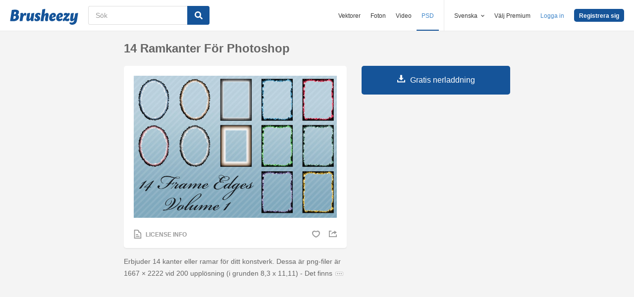

--- FILE ---
content_type: text/html; charset=utf-8
request_url: https://sv.brusheezy.com/former/23119-14-ramkanter-for-photoshop
body_size: 35507
content:
<!DOCTYPE html>
<!--[if lt IE 7]>      <html lang="sv" xmlns:fb="http://developers.facebook.com/schema/" xmlns:og="http://opengraphprotocol.org/schema/" class="no-js lt-ie9 lt-ie8 lt-ie7"> <![endif]-->
<!--[if IE 7]>         <html lang="sv" xmlns:fb="http://developers.facebook.com/schema/" xmlns:og="http://opengraphprotocol.org/schema/" class="no-js lt-ie9 lt-ie8"> <![endif]-->
<!--[if IE 8]>         <html lang="sv" xmlns:fb="http://developers.facebook.com/schema/" xmlns:og="http://opengraphprotocol.org/schema/" class="no-js lt-ie9"> <![endif]-->
<!--[if IE 9]>         <html lang="sv" xmlns:fb="http://developers.facebook.com/schema/" xmlns:og="http://opengraphprotocol.org/schema/" class="no-js ie9"> <![endif]-->
<!--[if gt IE 9]><!--> <html lang="sv" xmlns:fb="http://developers.facebook.com/schema/" xmlns:og="http://opengraphprotocol.org/schema/" class="no-js"> <!--<![endif]-->
  <head>
	  <script type="text/javascript">window.country_code = "US";window.remote_ip_address = '3.129.70.128'</script>
        <link rel="alternate" href="https://www.brusheezy.com/shapes/23119-14-frame-edges-for-photoshop" hreflang="en" />
    <link rel="alternate" href="https://es.brusheezy.com/formas/23119-14-bordes-del-marco-para-photoshop" hreflang="es" />
    <link rel="alternate" href="https://pt.brusheezy.com/formas/23119-14-bordas-do-quadro-para-o-photoshop" hreflang="pt-BR" />
    <link rel="alternate" href="https://de.brusheezy.com/formen/23119-14-rahmenkanten-fur-photoshop" hreflang="de" />
    <link rel="alternate" href="https://fr.brusheezy.com/formes/23119-14-bordures-de-cadre-pour-photoshop" hreflang="fr" />
    <link rel="alternate" href="https://nl.brusheezy.com/vormen/23119-14-frame-edges-voor-photoshop" hreflang="nl" />
    <link rel="alternate" href="https://sv.brusheezy.com/former/23119-14-ramkanter-for-photoshop" hreflang="sv" />
    <link rel="alternate" href="https://www.brusheezy.com/shapes/23119-14-frame-edges-for-photoshop" hreflang="x-default" />

    
    <link rel="dns-prefetch" href="//static.brusheezy.com">
    <meta charset="utf-8">
    <meta http-equiv="X-UA-Compatible" content="IE=edge,chrome=1">
<script>window.NREUM||(NREUM={});NREUM.info={"beacon":"bam.nr-data.net","errorBeacon":"bam.nr-data.net","licenseKey":"NRJS-e38a0a5d9f3d7a161d2","applicationID":"682498450","transactionName":"J1kMFkBaWF9cREoQVxdZFxBRUEccSl4KFQ==","queueTime":0,"applicationTime":154,"agent":""}</script>
<script>(window.NREUM||(NREUM={})).init={ajax:{deny_list:["bam.nr-data.net"]},feature_flags:["soft_nav"]};(window.NREUM||(NREUM={})).loader_config={licenseKey:"NRJS-e38a0a5d9f3d7a161d2",applicationID:"682498450",browserID:"682498528"};;/*! For license information please see nr-loader-rum-1.306.0.min.js.LICENSE.txt */
(()=>{var e,t,r={122:(e,t,r)=>{"use strict";r.d(t,{a:()=>i});var n=r(944);function i(e,t){try{if(!e||"object"!=typeof e)return(0,n.R)(3);if(!t||"object"!=typeof t)return(0,n.R)(4);const r=Object.create(Object.getPrototypeOf(t),Object.getOwnPropertyDescriptors(t)),a=0===Object.keys(r).length?e:r;for(let o in a)if(void 0!==e[o])try{if(null===e[o]){r[o]=null;continue}Array.isArray(e[o])&&Array.isArray(t[o])?r[o]=Array.from(new Set([...e[o],...t[o]])):"object"==typeof e[o]&&"object"==typeof t[o]?r[o]=i(e[o],t[o]):r[o]=e[o]}catch(e){r[o]||(0,n.R)(1,e)}return r}catch(e){(0,n.R)(2,e)}}},154:(e,t,r)=>{"use strict";r.d(t,{OF:()=>c,RI:()=>i,WN:()=>u,bv:()=>a,eN:()=>l,gm:()=>o,mw:()=>s,sb:()=>d});var n=r(863);const i="undefined"!=typeof window&&!!window.document,a="undefined"!=typeof WorkerGlobalScope&&("undefined"!=typeof self&&self instanceof WorkerGlobalScope&&self.navigator instanceof WorkerNavigator||"undefined"!=typeof globalThis&&globalThis instanceof WorkerGlobalScope&&globalThis.navigator instanceof WorkerNavigator),o=i?window:"undefined"!=typeof WorkerGlobalScope&&("undefined"!=typeof self&&self instanceof WorkerGlobalScope&&self||"undefined"!=typeof globalThis&&globalThis instanceof WorkerGlobalScope&&globalThis),s=Boolean("hidden"===o?.document?.visibilityState),c=/iPad|iPhone|iPod/.test(o.navigator?.userAgent),d=c&&"undefined"==typeof SharedWorker,u=((()=>{const e=o.navigator?.userAgent?.match(/Firefox[/\s](\d+\.\d+)/);Array.isArray(e)&&e.length>=2&&e[1]})(),Date.now()-(0,n.t)()),l=()=>"undefined"!=typeof PerformanceNavigationTiming&&o?.performance?.getEntriesByType("navigation")?.[0]?.responseStart},163:(e,t,r)=>{"use strict";r.d(t,{j:()=>E});var n=r(384),i=r(741);var a=r(555);r(860).K7.genericEvents;const o="experimental.resources",s="register",c=e=>{if(!e||"string"!=typeof e)return!1;try{document.createDocumentFragment().querySelector(e)}catch{return!1}return!0};var d=r(614),u=r(944),l=r(122);const f="[data-nr-mask]",g=e=>(0,l.a)(e,(()=>{const e={feature_flags:[],experimental:{allow_registered_children:!1,resources:!1},mask_selector:"*",block_selector:"[data-nr-block]",mask_input_options:{color:!1,date:!1,"datetime-local":!1,email:!1,month:!1,number:!1,range:!1,search:!1,tel:!1,text:!1,time:!1,url:!1,week:!1,textarea:!1,select:!1,password:!0}};return{ajax:{deny_list:void 0,block_internal:!0,enabled:!0,autoStart:!0},api:{get allow_registered_children(){return e.feature_flags.includes(s)||e.experimental.allow_registered_children},set allow_registered_children(t){e.experimental.allow_registered_children=t},duplicate_registered_data:!1},browser_consent_mode:{enabled:!1},distributed_tracing:{enabled:void 0,exclude_newrelic_header:void 0,cors_use_newrelic_header:void 0,cors_use_tracecontext_headers:void 0,allowed_origins:void 0},get feature_flags(){return e.feature_flags},set feature_flags(t){e.feature_flags=t},generic_events:{enabled:!0,autoStart:!0},harvest:{interval:30},jserrors:{enabled:!0,autoStart:!0},logging:{enabled:!0,autoStart:!0},metrics:{enabled:!0,autoStart:!0},obfuscate:void 0,page_action:{enabled:!0},page_view_event:{enabled:!0,autoStart:!0},page_view_timing:{enabled:!0,autoStart:!0},performance:{capture_marks:!1,capture_measures:!1,capture_detail:!0,resources:{get enabled(){return e.feature_flags.includes(o)||e.experimental.resources},set enabled(t){e.experimental.resources=t},asset_types:[],first_party_domains:[],ignore_newrelic:!0}},privacy:{cookies_enabled:!0},proxy:{assets:void 0,beacon:void 0},session:{expiresMs:d.wk,inactiveMs:d.BB},session_replay:{autoStart:!0,enabled:!1,preload:!1,sampling_rate:10,error_sampling_rate:100,collect_fonts:!1,inline_images:!1,fix_stylesheets:!0,mask_all_inputs:!0,get mask_text_selector(){return e.mask_selector},set mask_text_selector(t){c(t)?e.mask_selector="".concat(t,",").concat(f):""===t||null===t?e.mask_selector=f:(0,u.R)(5,t)},get block_class(){return"nr-block"},get ignore_class(){return"nr-ignore"},get mask_text_class(){return"nr-mask"},get block_selector(){return e.block_selector},set block_selector(t){c(t)?e.block_selector+=",".concat(t):""!==t&&(0,u.R)(6,t)},get mask_input_options(){return e.mask_input_options},set mask_input_options(t){t&&"object"==typeof t?e.mask_input_options={...t,password:!0}:(0,u.R)(7,t)}},session_trace:{enabled:!0,autoStart:!0},soft_navigations:{enabled:!0,autoStart:!0},spa:{enabled:!0,autoStart:!0},ssl:void 0,user_actions:{enabled:!0,elementAttributes:["id","className","tagName","type"]}}})());var p=r(154),m=r(324);let h=0;const v={buildEnv:m.F3,distMethod:m.Xs,version:m.xv,originTime:p.WN},b={consented:!1},y={appMetadata:{},get consented(){return this.session?.state?.consent||b.consented},set consented(e){b.consented=e},customTransaction:void 0,denyList:void 0,disabled:!1,harvester:void 0,isolatedBacklog:!1,isRecording:!1,loaderType:void 0,maxBytes:3e4,obfuscator:void 0,onerror:void 0,ptid:void 0,releaseIds:{},session:void 0,timeKeeper:void 0,registeredEntities:[],jsAttributesMetadata:{bytes:0},get harvestCount(){return++h}},_=e=>{const t=(0,l.a)(e,y),r=Object.keys(v).reduce((e,t)=>(e[t]={value:v[t],writable:!1,configurable:!0,enumerable:!0},e),{});return Object.defineProperties(t,r)};var w=r(701);const x=e=>{const t=e.startsWith("http");e+="/",r.p=t?e:"https://"+e};var S=r(836),k=r(241);const R={accountID:void 0,trustKey:void 0,agentID:void 0,licenseKey:void 0,applicationID:void 0,xpid:void 0},A=e=>(0,l.a)(e,R),T=new Set;function E(e,t={},r,o){let{init:s,info:c,loader_config:d,runtime:u={},exposed:l=!0}=t;if(!c){const e=(0,n.pV)();s=e.init,c=e.info,d=e.loader_config}e.init=g(s||{}),e.loader_config=A(d||{}),c.jsAttributes??={},p.bv&&(c.jsAttributes.isWorker=!0),e.info=(0,a.D)(c);const f=e.init,m=[c.beacon,c.errorBeacon];T.has(e.agentIdentifier)||(f.proxy.assets&&(x(f.proxy.assets),m.push(f.proxy.assets)),f.proxy.beacon&&m.push(f.proxy.beacon),e.beacons=[...m],function(e){const t=(0,n.pV)();Object.getOwnPropertyNames(i.W.prototype).forEach(r=>{const n=i.W.prototype[r];if("function"!=typeof n||"constructor"===n)return;let a=t[r];e[r]&&!1!==e.exposed&&"micro-agent"!==e.runtime?.loaderType&&(t[r]=(...t)=>{const n=e[r](...t);return a?a(...t):n})})}(e),(0,n.US)("activatedFeatures",w.B),e.runSoftNavOverSpa&&=!0===f.soft_navigations.enabled&&f.feature_flags.includes("soft_nav")),u.denyList=[...f.ajax.deny_list||[],...f.ajax.block_internal?m:[]],u.ptid=e.agentIdentifier,u.loaderType=r,e.runtime=_(u),T.has(e.agentIdentifier)||(e.ee=S.ee.get(e.agentIdentifier),e.exposed=l,(0,k.W)({agentIdentifier:e.agentIdentifier,drained:!!w.B?.[e.agentIdentifier],type:"lifecycle",name:"initialize",feature:void 0,data:e.config})),T.add(e.agentIdentifier)}},234:(e,t,r)=>{"use strict";r.d(t,{W:()=>a});var n=r(836),i=r(687);class a{constructor(e,t){this.agentIdentifier=e,this.ee=n.ee.get(e),this.featureName=t,this.blocked=!1}deregisterDrain(){(0,i.x3)(this.agentIdentifier,this.featureName)}}},241:(e,t,r)=>{"use strict";r.d(t,{W:()=>a});var n=r(154);const i="newrelic";function a(e={}){try{n.gm.dispatchEvent(new CustomEvent(i,{detail:e}))}catch(e){}}},261:(e,t,r)=>{"use strict";r.d(t,{$9:()=>d,BL:()=>s,CH:()=>g,Dl:()=>_,Fw:()=>y,PA:()=>h,Pl:()=>n,Pv:()=>k,Tb:()=>l,U2:()=>a,V1:()=>S,Wb:()=>x,bt:()=>b,cD:()=>v,d3:()=>w,dT:()=>c,eY:()=>p,fF:()=>f,hG:()=>i,k6:()=>o,nb:()=>m,o5:()=>u});const n="api-",i="addPageAction",a="addToTrace",o="addRelease",s="finished",c="interaction",d="log",u="noticeError",l="pauseReplay",f="recordCustomEvent",g="recordReplay",p="register",m="setApplicationVersion",h="setCurrentRouteName",v="setCustomAttribute",b="setErrorHandler",y="setPageViewName",_="setUserId",w="start",x="wrapLogger",S="measure",k="consent"},289:(e,t,r)=>{"use strict";r.d(t,{GG:()=>o,Qr:()=>c,sB:()=>s});var n=r(878),i=r(389);function a(){return"undefined"==typeof document||"complete"===document.readyState}function o(e,t){if(a())return e();const r=(0,i.J)(e),o=setInterval(()=>{a()&&(clearInterval(o),r())},500);(0,n.sp)("load",r,t)}function s(e){if(a())return e();(0,n.DD)("DOMContentLoaded",e)}function c(e){if(a())return e();(0,n.sp)("popstate",e)}},324:(e,t,r)=>{"use strict";r.d(t,{F3:()=>i,Xs:()=>a,xv:()=>n});const n="1.306.0",i="PROD",a="CDN"},374:(e,t,r)=>{r.nc=(()=>{try{return document?.currentScript?.nonce}catch(e){}return""})()},384:(e,t,r)=>{"use strict";r.d(t,{NT:()=>o,US:()=>u,Zm:()=>s,bQ:()=>d,dV:()=>c,pV:()=>l});var n=r(154),i=r(863),a=r(910);const o={beacon:"bam.nr-data.net",errorBeacon:"bam.nr-data.net"};function s(){return n.gm.NREUM||(n.gm.NREUM={}),void 0===n.gm.newrelic&&(n.gm.newrelic=n.gm.NREUM),n.gm.NREUM}function c(){let e=s();return e.o||(e.o={ST:n.gm.setTimeout,SI:n.gm.setImmediate||n.gm.setInterval,CT:n.gm.clearTimeout,XHR:n.gm.XMLHttpRequest,REQ:n.gm.Request,EV:n.gm.Event,PR:n.gm.Promise,MO:n.gm.MutationObserver,FETCH:n.gm.fetch,WS:n.gm.WebSocket},(0,a.i)(...Object.values(e.o))),e}function d(e,t){let r=s();r.initializedAgents??={},t.initializedAt={ms:(0,i.t)(),date:new Date},r.initializedAgents[e]=t}function u(e,t){s()[e]=t}function l(){return function(){let e=s();const t=e.info||{};e.info={beacon:o.beacon,errorBeacon:o.errorBeacon,...t}}(),function(){let e=s();const t=e.init||{};e.init={...t}}(),c(),function(){let e=s();const t=e.loader_config||{};e.loader_config={...t}}(),s()}},389:(e,t,r)=>{"use strict";function n(e,t=500,r={}){const n=r?.leading||!1;let i;return(...r)=>{n&&void 0===i&&(e.apply(this,r),i=setTimeout(()=>{i=clearTimeout(i)},t)),n||(clearTimeout(i),i=setTimeout(()=>{e.apply(this,r)},t))}}function i(e){let t=!1;return(...r)=>{t||(t=!0,e.apply(this,r))}}r.d(t,{J:()=>i,s:()=>n})},555:(e,t,r)=>{"use strict";r.d(t,{D:()=>s,f:()=>o});var n=r(384),i=r(122);const a={beacon:n.NT.beacon,errorBeacon:n.NT.errorBeacon,licenseKey:void 0,applicationID:void 0,sa:void 0,queueTime:void 0,applicationTime:void 0,ttGuid:void 0,user:void 0,account:void 0,product:void 0,extra:void 0,jsAttributes:{},userAttributes:void 0,atts:void 0,transactionName:void 0,tNamePlain:void 0};function o(e){try{return!!e.licenseKey&&!!e.errorBeacon&&!!e.applicationID}catch(e){return!1}}const s=e=>(0,i.a)(e,a)},566:(e,t,r)=>{"use strict";r.d(t,{LA:()=>s,bz:()=>o});var n=r(154);const i="xxxxxxxx-xxxx-4xxx-yxxx-xxxxxxxxxxxx";function a(e,t){return e?15&e[t]:16*Math.random()|0}function o(){const e=n.gm?.crypto||n.gm?.msCrypto;let t,r=0;return e&&e.getRandomValues&&(t=e.getRandomValues(new Uint8Array(30))),i.split("").map(e=>"x"===e?a(t,r++).toString(16):"y"===e?(3&a()|8).toString(16):e).join("")}function s(e){const t=n.gm?.crypto||n.gm?.msCrypto;let r,i=0;t&&t.getRandomValues&&(r=t.getRandomValues(new Uint8Array(e)));const o=[];for(var s=0;s<e;s++)o.push(a(r,i++).toString(16));return o.join("")}},606:(e,t,r)=>{"use strict";r.d(t,{i:()=>a});var n=r(908);a.on=o;var i=a.handlers={};function a(e,t,r,a){o(a||n.d,i,e,t,r)}function o(e,t,r,i,a){a||(a="feature"),e||(e=n.d);var o=t[a]=t[a]||{};(o[r]=o[r]||[]).push([e,i])}},607:(e,t,r)=>{"use strict";r.d(t,{W:()=>n});const n=(0,r(566).bz)()},614:(e,t,r)=>{"use strict";r.d(t,{BB:()=>o,H3:()=>n,g:()=>d,iL:()=>c,tS:()=>s,uh:()=>i,wk:()=>a});const n="NRBA",i="SESSION",a=144e5,o=18e5,s={STARTED:"session-started",PAUSE:"session-pause",RESET:"session-reset",RESUME:"session-resume",UPDATE:"session-update"},c={SAME_TAB:"same-tab",CROSS_TAB:"cross-tab"},d={OFF:0,FULL:1,ERROR:2}},630:(e,t,r)=>{"use strict";r.d(t,{T:()=>n});const n=r(860).K7.pageViewEvent},646:(e,t,r)=>{"use strict";r.d(t,{y:()=>n});class n{constructor(e){this.contextId=e}}},687:(e,t,r)=>{"use strict";r.d(t,{Ak:()=>d,Ze:()=>f,x3:()=>u});var n=r(241),i=r(836),a=r(606),o=r(860),s=r(646);const c={};function d(e,t){const r={staged:!1,priority:o.P3[t]||0};l(e),c[e].get(t)||c[e].set(t,r)}function u(e,t){e&&c[e]&&(c[e].get(t)&&c[e].delete(t),p(e,t,!1),c[e].size&&g(e))}function l(e){if(!e)throw new Error("agentIdentifier required");c[e]||(c[e]=new Map)}function f(e="",t="feature",r=!1){if(l(e),!e||!c[e].get(t)||r)return p(e,t);c[e].get(t).staged=!0,g(e)}function g(e){const t=Array.from(c[e]);t.every(([e,t])=>t.staged)&&(t.sort((e,t)=>e[1].priority-t[1].priority),t.forEach(([t])=>{c[e].delete(t),p(e,t)}))}function p(e,t,r=!0){const o=e?i.ee.get(e):i.ee,c=a.i.handlers;if(!o.aborted&&o.backlog&&c){if((0,n.W)({agentIdentifier:e,type:"lifecycle",name:"drain",feature:t}),r){const e=o.backlog[t],r=c[t];if(r){for(let t=0;e&&t<e.length;++t)m(e[t],r);Object.entries(r).forEach(([e,t])=>{Object.values(t||{}).forEach(t=>{t[0]?.on&&t[0]?.context()instanceof s.y&&t[0].on(e,t[1])})})}}o.isolatedBacklog||delete c[t],o.backlog[t]=null,o.emit("drain-"+t,[])}}function m(e,t){var r=e[1];Object.values(t[r]||{}).forEach(t=>{var r=e[0];if(t[0]===r){var n=t[1],i=e[3],a=e[2];n.apply(i,a)}})}},699:(e,t,r)=>{"use strict";r.d(t,{It:()=>a,KC:()=>s,No:()=>i,qh:()=>o});var n=r(860);const i=16e3,a=1e6,o="SESSION_ERROR",s={[n.K7.logging]:!0,[n.K7.genericEvents]:!1,[n.K7.jserrors]:!1,[n.K7.ajax]:!1}},701:(e,t,r)=>{"use strict";r.d(t,{B:()=>a,t:()=>o});var n=r(241);const i=new Set,a={};function o(e,t){const r=t.agentIdentifier;a[r]??={},e&&"object"==typeof e&&(i.has(r)||(t.ee.emit("rumresp",[e]),a[r]=e,i.add(r),(0,n.W)({agentIdentifier:r,loaded:!0,drained:!0,type:"lifecycle",name:"load",feature:void 0,data:e})))}},741:(e,t,r)=>{"use strict";r.d(t,{W:()=>a});var n=r(944),i=r(261);class a{#e(e,...t){if(this[e]!==a.prototype[e])return this[e](...t);(0,n.R)(35,e)}addPageAction(e,t){return this.#e(i.hG,e,t)}register(e){return this.#e(i.eY,e)}recordCustomEvent(e,t){return this.#e(i.fF,e,t)}setPageViewName(e,t){return this.#e(i.Fw,e,t)}setCustomAttribute(e,t,r){return this.#e(i.cD,e,t,r)}noticeError(e,t){return this.#e(i.o5,e,t)}setUserId(e){return this.#e(i.Dl,e)}setApplicationVersion(e){return this.#e(i.nb,e)}setErrorHandler(e){return this.#e(i.bt,e)}addRelease(e,t){return this.#e(i.k6,e,t)}log(e,t){return this.#e(i.$9,e,t)}start(){return this.#e(i.d3)}finished(e){return this.#e(i.BL,e)}recordReplay(){return this.#e(i.CH)}pauseReplay(){return this.#e(i.Tb)}addToTrace(e){return this.#e(i.U2,e)}setCurrentRouteName(e){return this.#e(i.PA,e)}interaction(e){return this.#e(i.dT,e)}wrapLogger(e,t,r){return this.#e(i.Wb,e,t,r)}measure(e,t){return this.#e(i.V1,e,t)}consent(e){return this.#e(i.Pv,e)}}},782:(e,t,r)=>{"use strict";r.d(t,{T:()=>n});const n=r(860).K7.pageViewTiming},836:(e,t,r)=>{"use strict";r.d(t,{P:()=>s,ee:()=>c});var n=r(384),i=r(990),a=r(646),o=r(607);const s="nr@context:".concat(o.W),c=function e(t,r){var n={},o={},u={},l=!1;try{l=16===r.length&&d.initializedAgents?.[r]?.runtime.isolatedBacklog}catch(e){}var f={on:p,addEventListener:p,removeEventListener:function(e,t){var r=n[e];if(!r)return;for(var i=0;i<r.length;i++)r[i]===t&&r.splice(i,1)},emit:function(e,r,n,i,a){!1!==a&&(a=!0);if(c.aborted&&!i)return;t&&a&&t.emit(e,r,n);var s=g(n);m(e).forEach(e=>{e.apply(s,r)});var d=v()[o[e]];d&&d.push([f,e,r,s]);return s},get:h,listeners:m,context:g,buffer:function(e,t){const r=v();if(t=t||"feature",f.aborted)return;Object.entries(e||{}).forEach(([e,n])=>{o[n]=t,t in r||(r[t]=[])})},abort:function(){f._aborted=!0,Object.keys(f.backlog).forEach(e=>{delete f.backlog[e]})},isBuffering:function(e){return!!v()[o[e]]},debugId:r,backlog:l?{}:t&&"object"==typeof t.backlog?t.backlog:{},isolatedBacklog:l};return Object.defineProperty(f,"aborted",{get:()=>{let e=f._aborted||!1;return e||(t&&(e=t.aborted),e)}}),f;function g(e){return e&&e instanceof a.y?e:e?(0,i.I)(e,s,()=>new a.y(s)):new a.y(s)}function p(e,t){n[e]=m(e).concat(t)}function m(e){return n[e]||[]}function h(t){return u[t]=u[t]||e(f,t)}function v(){return f.backlog}}(void 0,"globalEE"),d=(0,n.Zm)();d.ee||(d.ee=c)},843:(e,t,r)=>{"use strict";r.d(t,{G:()=>a,u:()=>i});var n=r(878);function i(e,t=!1,r,i){(0,n.DD)("visibilitychange",function(){if(t)return void("hidden"===document.visibilityState&&e());e(document.visibilityState)},r,i)}function a(e,t,r){(0,n.sp)("pagehide",e,t,r)}},860:(e,t,r)=>{"use strict";r.d(t,{$J:()=>u,K7:()=>c,P3:()=>d,XX:()=>i,Yy:()=>s,df:()=>a,qY:()=>n,v4:()=>o});const n="events",i="jserrors",a="browser/blobs",o="rum",s="browser/logs",c={ajax:"ajax",genericEvents:"generic_events",jserrors:i,logging:"logging",metrics:"metrics",pageAction:"page_action",pageViewEvent:"page_view_event",pageViewTiming:"page_view_timing",sessionReplay:"session_replay",sessionTrace:"session_trace",softNav:"soft_navigations",spa:"spa"},d={[c.pageViewEvent]:1,[c.pageViewTiming]:2,[c.metrics]:3,[c.jserrors]:4,[c.spa]:5,[c.ajax]:6,[c.sessionTrace]:7,[c.softNav]:8,[c.sessionReplay]:9,[c.logging]:10,[c.genericEvents]:11},u={[c.pageViewEvent]:o,[c.pageViewTiming]:n,[c.ajax]:n,[c.spa]:n,[c.softNav]:n,[c.metrics]:i,[c.jserrors]:i,[c.sessionTrace]:a,[c.sessionReplay]:a,[c.logging]:s,[c.genericEvents]:"ins"}},863:(e,t,r)=>{"use strict";function n(){return Math.floor(performance.now())}r.d(t,{t:()=>n})},878:(e,t,r)=>{"use strict";function n(e,t){return{capture:e,passive:!1,signal:t}}function i(e,t,r=!1,i){window.addEventListener(e,t,n(r,i))}function a(e,t,r=!1,i){document.addEventListener(e,t,n(r,i))}r.d(t,{DD:()=>a,jT:()=>n,sp:()=>i})},908:(e,t,r)=>{"use strict";r.d(t,{d:()=>n,p:()=>i});var n=r(836).ee.get("handle");function i(e,t,r,i,a){a?(a.buffer([e],i),a.emit(e,t,r)):(n.buffer([e],i),n.emit(e,t,r))}},910:(e,t,r)=>{"use strict";r.d(t,{i:()=>a});var n=r(944);const i=new Map;function a(...e){return e.every(e=>{if(i.has(e))return i.get(e);const t="function"==typeof e?e.toString():"",r=t.includes("[native code]"),a=t.includes("nrWrapper");return r||a||(0,n.R)(64,e?.name||t),i.set(e,r),r})}},944:(e,t,r)=>{"use strict";r.d(t,{R:()=>i});var n=r(241);function i(e,t){"function"==typeof console.debug&&(console.debug("New Relic Warning: https://github.com/newrelic/newrelic-browser-agent/blob/main/docs/warning-codes.md#".concat(e),t),(0,n.W)({agentIdentifier:null,drained:null,type:"data",name:"warn",feature:"warn",data:{code:e,secondary:t}}))}},969:(e,t,r)=>{"use strict";r.d(t,{TZ:()=>n,XG:()=>s,rs:()=>i,xV:()=>o,z_:()=>a});const n=r(860).K7.metrics,i="sm",a="cm",o="storeSupportabilityMetrics",s="storeEventMetrics"},990:(e,t,r)=>{"use strict";r.d(t,{I:()=>i});var n=Object.prototype.hasOwnProperty;function i(e,t,r){if(n.call(e,t))return e[t];var i=r();if(Object.defineProperty&&Object.keys)try{return Object.defineProperty(e,t,{value:i,writable:!0,enumerable:!1}),i}catch(e){}return e[t]=i,i}}},n={};function i(e){var t=n[e];if(void 0!==t)return t.exports;var a=n[e]={exports:{}};return r[e](a,a.exports,i),a.exports}i.m=r,i.d=(e,t)=>{for(var r in t)i.o(t,r)&&!i.o(e,r)&&Object.defineProperty(e,r,{enumerable:!0,get:t[r]})},i.f={},i.e=e=>Promise.all(Object.keys(i.f).reduce((t,r)=>(i.f[r](e,t),t),[])),i.u=e=>"nr-rum-1.306.0.min.js",i.o=(e,t)=>Object.prototype.hasOwnProperty.call(e,t),e={},t="NRBA-1.306.0.PROD:",i.l=(r,n,a,o)=>{if(e[r])e[r].push(n);else{var s,c;if(void 0!==a)for(var d=document.getElementsByTagName("script"),u=0;u<d.length;u++){var l=d[u];if(l.getAttribute("src")==r||l.getAttribute("data-webpack")==t+a){s=l;break}}if(!s){c=!0;var f={296:"sha512-XHJAyYwsxAD4jnOFenBf2aq49/pv28jKOJKs7YGQhagYYI2Zk8nHflZPdd7WiilkmEkgIZQEFX4f1AJMoyzKwA=="};(s=document.createElement("script")).charset="utf-8",i.nc&&s.setAttribute("nonce",i.nc),s.setAttribute("data-webpack",t+a),s.src=r,0!==s.src.indexOf(window.location.origin+"/")&&(s.crossOrigin="anonymous"),f[o]&&(s.integrity=f[o])}e[r]=[n];var g=(t,n)=>{s.onerror=s.onload=null,clearTimeout(p);var i=e[r];if(delete e[r],s.parentNode&&s.parentNode.removeChild(s),i&&i.forEach(e=>e(n)),t)return t(n)},p=setTimeout(g.bind(null,void 0,{type:"timeout",target:s}),12e4);s.onerror=g.bind(null,s.onerror),s.onload=g.bind(null,s.onload),c&&document.head.appendChild(s)}},i.r=e=>{"undefined"!=typeof Symbol&&Symbol.toStringTag&&Object.defineProperty(e,Symbol.toStringTag,{value:"Module"}),Object.defineProperty(e,"__esModule",{value:!0})},i.p="https://js-agent.newrelic.com/",(()=>{var e={374:0,840:0};i.f.j=(t,r)=>{var n=i.o(e,t)?e[t]:void 0;if(0!==n)if(n)r.push(n[2]);else{var a=new Promise((r,i)=>n=e[t]=[r,i]);r.push(n[2]=a);var o=i.p+i.u(t),s=new Error;i.l(o,r=>{if(i.o(e,t)&&(0!==(n=e[t])&&(e[t]=void 0),n)){var a=r&&("load"===r.type?"missing":r.type),o=r&&r.target&&r.target.src;s.message="Loading chunk "+t+" failed: ("+a+": "+o+")",s.name="ChunkLoadError",s.type=a,s.request=o,n[1](s)}},"chunk-"+t,t)}};var t=(t,r)=>{var n,a,[o,s,c]=r,d=0;if(o.some(t=>0!==e[t])){for(n in s)i.o(s,n)&&(i.m[n]=s[n]);if(c)c(i)}for(t&&t(r);d<o.length;d++)a=o[d],i.o(e,a)&&e[a]&&e[a][0](),e[a]=0},r=self["webpackChunk:NRBA-1.306.0.PROD"]=self["webpackChunk:NRBA-1.306.0.PROD"]||[];r.forEach(t.bind(null,0)),r.push=t.bind(null,r.push.bind(r))})(),(()=>{"use strict";i(374);var e=i(566),t=i(741);class r extends t.W{agentIdentifier=(0,e.LA)(16)}var n=i(860);const a=Object.values(n.K7);var o=i(163);var s=i(908),c=i(863),d=i(261),u=i(241),l=i(944),f=i(701),g=i(969);function p(e,t,i,a){const o=a||i;!o||o[e]&&o[e]!==r.prototype[e]||(o[e]=function(){(0,s.p)(g.xV,["API/"+e+"/called"],void 0,n.K7.metrics,i.ee),(0,u.W)({agentIdentifier:i.agentIdentifier,drained:!!f.B?.[i.agentIdentifier],type:"data",name:"api",feature:d.Pl+e,data:{}});try{return t.apply(this,arguments)}catch(e){(0,l.R)(23,e)}})}function m(e,t,r,n,i){const a=e.info;null===r?delete a.jsAttributes[t]:a.jsAttributes[t]=r,(i||null===r)&&(0,s.p)(d.Pl+n,[(0,c.t)(),t,r],void 0,"session",e.ee)}var h=i(687),v=i(234),b=i(289),y=i(154),_=i(384);const w=e=>y.RI&&!0===e?.privacy.cookies_enabled;function x(e){return!!(0,_.dV)().o.MO&&w(e)&&!0===e?.session_trace.enabled}var S=i(389),k=i(699);class R extends v.W{constructor(e,t){super(e.agentIdentifier,t),this.agentRef=e,this.abortHandler=void 0,this.featAggregate=void 0,this.loadedSuccessfully=void 0,this.onAggregateImported=new Promise(e=>{this.loadedSuccessfully=e}),this.deferred=Promise.resolve(),!1===e.init[this.featureName].autoStart?this.deferred=new Promise((t,r)=>{this.ee.on("manual-start-all",(0,S.J)(()=>{(0,h.Ak)(e.agentIdentifier,this.featureName),t()}))}):(0,h.Ak)(e.agentIdentifier,t)}importAggregator(e,t,r={}){if(this.featAggregate)return;const n=async()=>{let n;await this.deferred;try{if(w(e.init)){const{setupAgentSession:t}=await i.e(296).then(i.bind(i,305));n=t(e)}}catch(e){(0,l.R)(20,e),this.ee.emit("internal-error",[e]),(0,s.p)(k.qh,[e],void 0,this.featureName,this.ee)}try{if(!this.#t(this.featureName,n,e.init))return(0,h.Ze)(this.agentIdentifier,this.featureName),void this.loadedSuccessfully(!1);const{Aggregate:i}=await t();this.featAggregate=new i(e,r),e.runtime.harvester.initializedAggregates.push(this.featAggregate),this.loadedSuccessfully(!0)}catch(e){(0,l.R)(34,e),this.abortHandler?.(),(0,h.Ze)(this.agentIdentifier,this.featureName,!0),this.loadedSuccessfully(!1),this.ee&&this.ee.abort()}};y.RI?(0,b.GG)(()=>n(),!0):n()}#t(e,t,r){if(this.blocked)return!1;switch(e){case n.K7.sessionReplay:return x(r)&&!!t;case n.K7.sessionTrace:return!!t;default:return!0}}}var A=i(630),T=i(614);class E extends R{static featureName=A.T;constructor(e){var t;super(e,A.T),this.setupInspectionEvents(e.agentIdentifier),t=e,p(d.Fw,function(e,r){"string"==typeof e&&("/"!==e.charAt(0)&&(e="/"+e),t.runtime.customTransaction=(r||"http://custom.transaction")+e,(0,s.p)(d.Pl+d.Fw,[(0,c.t)()],void 0,void 0,t.ee))},t),this.importAggregator(e,()=>i.e(296).then(i.bind(i,943)))}setupInspectionEvents(e){const t=(t,r)=>{t&&(0,u.W)({agentIdentifier:e,timeStamp:t.timeStamp,loaded:"complete"===t.target.readyState,type:"window",name:r,data:t.target.location+""})};(0,b.sB)(e=>{t(e,"DOMContentLoaded")}),(0,b.GG)(e=>{t(e,"load")}),(0,b.Qr)(e=>{t(e,"navigate")}),this.ee.on(T.tS.UPDATE,(t,r)=>{(0,u.W)({agentIdentifier:e,type:"lifecycle",name:"session",data:r})})}}var N=i(843),I=i(782);class j extends R{static featureName=I.T;constructor(e){super(e,I.T),y.RI&&((0,N.u)(()=>(0,s.p)("docHidden",[(0,c.t)()],void 0,I.T,this.ee),!0),(0,N.G)(()=>(0,s.p)("winPagehide",[(0,c.t)()],void 0,I.T,this.ee)),this.importAggregator(e,()=>i.e(296).then(i.bind(i,117))))}}class P extends R{static featureName=g.TZ;constructor(e){super(e,g.TZ),y.RI&&document.addEventListener("securitypolicyviolation",e=>{(0,s.p)(g.xV,["Generic/CSPViolation/Detected"],void 0,this.featureName,this.ee)}),this.importAggregator(e,()=>i.e(296).then(i.bind(i,623)))}}new class extends r{constructor(e){var t;(super(),y.gm)?(this.features={},(0,_.bQ)(this.agentIdentifier,this),this.desiredFeatures=new Set(e.features||[]),this.desiredFeatures.add(E),this.runSoftNavOverSpa=[...this.desiredFeatures].some(e=>e.featureName===n.K7.softNav),(0,o.j)(this,e,e.loaderType||"agent"),t=this,p(d.cD,function(e,r,n=!1){if("string"==typeof e){if(["string","number","boolean"].includes(typeof r)||null===r)return m(t,e,r,d.cD,n);(0,l.R)(40,typeof r)}else(0,l.R)(39,typeof e)},t),function(e){p(d.Dl,function(t){if("string"==typeof t||null===t)return m(e,"enduser.id",t,d.Dl,!0);(0,l.R)(41,typeof t)},e)}(this),function(e){p(d.nb,function(t){if("string"==typeof t||null===t)return m(e,"application.version",t,d.nb,!1);(0,l.R)(42,typeof t)},e)}(this),function(e){p(d.d3,function(){e.ee.emit("manual-start-all")},e)}(this),function(e){p(d.Pv,function(t=!0){if("boolean"==typeof t){if((0,s.p)(d.Pl+d.Pv,[t],void 0,"session",e.ee),e.runtime.consented=t,t){const t=e.features.page_view_event;t.onAggregateImported.then(e=>{const r=t.featAggregate;e&&!r.sentRum&&r.sendRum()})}}else(0,l.R)(65,typeof t)},e)}(this),this.run()):(0,l.R)(21)}get config(){return{info:this.info,init:this.init,loader_config:this.loader_config,runtime:this.runtime}}get api(){return this}run(){try{const e=function(e){const t={};return a.forEach(r=>{t[r]=!!e[r]?.enabled}),t}(this.init),t=[...this.desiredFeatures];t.sort((e,t)=>n.P3[e.featureName]-n.P3[t.featureName]),t.forEach(t=>{if(!e[t.featureName]&&t.featureName!==n.K7.pageViewEvent)return;if(this.runSoftNavOverSpa&&t.featureName===n.K7.spa)return;if(!this.runSoftNavOverSpa&&t.featureName===n.K7.softNav)return;const r=function(e){switch(e){case n.K7.ajax:return[n.K7.jserrors];case n.K7.sessionTrace:return[n.K7.ajax,n.K7.pageViewEvent];case n.K7.sessionReplay:return[n.K7.sessionTrace];case n.K7.pageViewTiming:return[n.K7.pageViewEvent];default:return[]}}(t.featureName).filter(e=>!(e in this.features));r.length>0&&(0,l.R)(36,{targetFeature:t.featureName,missingDependencies:r}),this.features[t.featureName]=new t(this)})}catch(e){(0,l.R)(22,e);for(const e in this.features)this.features[e].abortHandler?.();const t=(0,_.Zm)();delete t.initializedAgents[this.agentIdentifier]?.features,delete this.sharedAggregator;return t.ee.get(this.agentIdentifier).abort(),!1}}}({features:[E,j,P],loaderType:"lite"})})()})();</script>
    <meta name="viewport" content="width=device-width, initial-scale=1.0, minimum-scale=1.0" />
    <title>14 ramkanter för Photoshop - Gratis Photoshop-borstar hos Brusheezy!</title>
<meta content="Photoshop penslar - Brusheezy är en ENORM samling av Photoshop-penslar, Photoshop mönster, texturer, (PSDer,) händelser, former, stilar och skalor som man kan ladda ner och dela!" name="description" />
<meta content="brusheezy" name="twitter:site" />
<meta content="brusheezy" name="twitter:creator" />
<meta content="summary_large_image" name="twitter:card" />
<meta content="https://static.brusheezy.com/system/resources/previews/000/023/119/original/14-frame-edges-for-photoshop-photoshop-shapes.jpg" name="twitter:image" />
<meta content="Brusheezy" property="og:site_name" />
<meta content="14 ramkanter för Photoshop" property="og:title" />
<meta content="https://sv.brusheezy.com/former/23119-14-ramkanter-for-photoshop" property="og:url" />
<meta content="sv_SE" property="og:locale" />
<meta content="en_US" property="og:locale:alternate" />
<meta content="de_DE" property="og:locale:alternate" />
<meta content="es_ES" property="og:locale:alternate" />
<meta content="fr_FR" property="og:locale:alternate" />
<meta content="nl_NL" property="og:locale:alternate" />
<meta content="pt_BR" property="og:locale:alternate" />
<meta content="https://static.brusheezy.com/system/resources/previews/000/023/119/original/14-frame-edges-for-photoshop-photoshop-shapes.jpg" property="og:image" />
    <link href="/favicon.ico" rel="shortcut icon"></link><link href="/favicon.png" rel="icon" sizes="48x48" type="image/png"></link><link href="/apple-touch-icon-precomposed.png" rel="apple-touch-icon-precomposed"></link>
    <link href="https://maxcdn.bootstrapcdn.com/font-awesome/4.6.3/css/font-awesome.min.css" media="screen" rel="stylesheet" type="text/css" />
    <script src="https://static.brusheezy.com/assets/modernizr.custom.83825-93372fb200ead74f1d44254d993c5440.js" type="text/javascript"></script>
    <link href="https://static.brusheezy.com/assets/application-e6fc89b3e1f8c6290743690971644994.css" media="screen" rel="stylesheet" type="text/css" />
    <link href="https://static.brusheezy.com/assets/print-ac38768f09270df2214d2c500c647adc.css" media="print" rel="stylesheet" type="text/css" />
    <link href="https://feeds.feedburner.com/eezyinc/brusheezy-images" rel="alternate" title="RSS" type="application/rss+xml" />

        <link rel="canonical" href="https://sv.brusheezy.com/former/23119-14-ramkanter-for-photoshop">


    <meta content="authenticity_token" name="csrf-param" />
<meta content="vvllMHcyYSQ8YYzvUpoJY2yUxqMcoI/n6O4XTFL6Y6Y=" name="csrf-token" />
    <!-- Begin TextBlock "HTML - Head" -->
<meta name="google-site-verification" content="pfGHD8M12iD8MZoiUsSycicUuSitnj2scI2cB_MvoYw" />
<meta name="google-site-verification" content="b4_frnI9j9l6Hs7d1QntimjvrZOtJ8x8ykl7RfeJS2Y" />
<meta name="tinfoil-site-verification" content="6d4a376b35cc11699dd86a787c7b5ae10b5c70f0" />
<meta name="msvalidate.01" content="9E7A3F56C01FB9B69FCDD1FBD287CAE4" />
<meta name="p:domain_verify" content="e95f03b955f8191de30e476f8527821e"/>
<meta property="fb:page_id" content="111431139680" />
<meta name="google" content="nositelinkssearchbox" />
<meta name="referrer" content="unsafe-url" />
<!--<script type="text/javascript" src="http://api.xeezy.com/api.min.js"></script>-->
<!--<script async src="//cdn-s2s.buysellads.net/pub/brusheezy.js" data-cfasync="false"></script>-->
<link href="https://plus.google.com/116840303500574370724" rel="publisher" />

<script>
  var iStockCoupon = { 
    // --- ADMIN CONIG----
    Code: 'EEZYOFF14', 
    Message: 'Hurry! Offer Expires 10/31/2013',
    // -------------------

    showPopup: function() {
      var win = window.open("", "istock-sale", "width=520,height=320");
      var wrap = win.document.createElement('div'); 
      wrap.setAttribute('class', 'sale-wrapper');
      
      var logo = win.document.createElement('img');
      logo.setAttribute('src', '//static.vecteezy.com/system/assets/asset_files/000/000/171/original/new-istock-logo.jpg');
      wrap.appendChild(logo);
      
      var code = win.document.createElement('div');
      code.setAttribute('class','code');
      code.appendChild(win.document.createTextNode(iStockCoupon.Code));
      wrap.appendChild(code);
      
      var expires = win.document.createElement('div');
      expires.setAttribute('class','expire');
      expires.appendChild(win.document.createTextNode(iStockCoupon.Message));
      wrap.appendChild(expires);
      
      var close = win.document.createElement('a');
      close.setAttribute('href', '#');
      close.appendChild(win.document.createTextNode('Close Window'));
      wrap.appendChild(close);
      
      var style = win.document.createElement('style');
      close.setAttribute('onclick', 'window.close()');
  
      style.appendChild(win.document.createTextNode("a{margin-top: 40px;display:block;font-size:12px;color:rgb(73,149,203);text-decoration:none;} .expire{margin-top:16px;color: rgb(81,81,81);font-size:24px;} .code{margin-top:20px;font-size:50px;font-weight:700;text-transform:uppercase;} img{margin-top:44px;} body{padding:0;margin:0;text-align:center;font-family:sans-serif;} .sale-wrapper{height:288px;border:16px solid #a1a1a1;}"));
      win.document.body.appendChild(style);
      win.document.body.appendChild(wrap);        
    },
  };

</script>
<script src="https://cdn.optimizely.com/js/168948327.js"></script>

<script>var AdminHideEezyPremiumPopup = false</script>
<!-- TradeDoubler site verification 2802548 -->



<!-- End TextBlock "HTML - Head" -->
      <link href="https://static.brusheezy.com/assets/resource-show-090e629f8c47746d2d8ac3af6444ea40.css" media="screen" rel="stylesheet" type="text/css" />
  <script type="text/javascript">
    var is_show_page = true;
  </script>

  <script type="text/javascript">
      var resource_id = 23119;
      var custom_vert_text = "photoshop";
  </script>

      <div hidden itemprop="image" itemscope itemtype="http://schema.org/ImageObject">

        <meta itemprop="author" content="WhimsicalArtwork">


        <meta itemprop="datePublished" content="2011-09-26">

      <meta itemprop="thumbnailUrl" content="https://static.brusheezy.com/system/resources/thumbnails/000/023/119/original/WA-14FrameEdges-Vol1.png">
      <meta itemprop="name" content="14 ramkanter för Photoshop" />
      <meta itemprop="description" content="Erbjuder 14 kanter eller ramar för ditt konstverk. Dessa är png-filer är 1667 × 2222 vid 200 upplösning (i grunden 8,3 x 11,11) - Det finns 5 ovaler och 9 rektanglar. Fyra faktiska mönster som erbjuds i olika färgvariationer.">
        <meta itemprop="contentUrl" content="https://static.brusheezy.com/system/resources/previews/000/023/119/original/14-frame-edges-for-photoshop-photoshop-shapes.jpg">
    </div>
  <link href="https://static.brusheezy.com/assets/resources/download_ad/download_ad_modal-1321ec8bcc15ba850988879cb0d3a09e.css" media="screen" rel="stylesheet" type="text/css" />


    <script type="application/ld+json">
      {
        "@context": "http://schema.org",
        "@type": "WebSite",
        "name": "brusheezy",
        "url": "https://www.brusheezy.com"
      }
   </script>

    <script type="application/ld+json">
      {
      "@context": "http://schema.org",
      "@type": "Organization",
      "url": "https://www.brusheezy.com",
      "logo": "https://static.brusheezy.com/assets/structured_data/brusheezy-logo-63a0370ba72197d03d41c8ee2a3fe30d.svg",
      "sameAs": [
        "https://www.facebook.com/brusheezy",
        "https://twitter.com/brusheezy",
        "https://pinterest.com/brusheezy/",
        "https://www.youtube.com/EezyInc",
        "https://instagram.com/eezy/",
        "https://www.snapchat.com/add/eezy",
        "https://google.com/+brusheezy"
      ]
     }
    </script>

    <script src="https://static.brusheezy.com/assets/sp-32e34cb9c56d3cd62718aba7a1338855.js" type="text/javascript"></script>
<script type="text/javascript">
  document.addEventListener('DOMContentLoaded', function() {
    snowplow('newTracker', 'sp', 'a.vecteezy.com', {
      appId: 'brusheezy_production',
      discoverRootDomain: true,
      eventMethod: 'beacon',
      cookieSameSite: 'Lax',
      context: {
        webPage: true,
        performanceTiming: true,
        gaCookies: true,
        geolocation: false
      }
    });
    snowplow('setUserIdFromCookie', 'rollout');
    snowplow('enableActivityTracking', {minimumVisitLength: 10, heartbeatDelay: 10});
    snowplow('enableLinkClickTracking');
    snowplow('trackPageView');
  });
</script>

  </head>

  <body class="proper-sticky-ads   fullwidth flex  redesign-layout resources-show"
        data-site="brusheezy">
    
<link rel="preconnect" href="https://a.pub.network/" crossorigin />
<link rel="preconnect" href="https://b.pub.network/" crossorigin />
<link rel="preconnect" href="https://c.pub.network/" crossorigin />
<link rel="preconnect" href="https://d.pub.network/" crossorigin />
<link rel="preconnect" href="https://c.amazon-adsystem.com" crossorigin />
<link rel="preconnect" href="https://s.amazon-adsystem.com" crossorigin />
<link rel="preconnect" href="https://secure.quantserve.com/" crossorigin />
<link rel="preconnect" href="https://rules.quantcount.com/" crossorigin />
<link rel="preconnect" href="https://pixel.quantserve.com/" crossorigin />
<link rel="preconnect" href="https://btloader.com/" crossorigin />
<link rel="preconnect" href="https://api.btloader.com/" crossorigin />
<link rel="preconnect" href="https://confiant-integrations.global.ssl.fastly.net" crossorigin />
<link rel="stylesheet" href="https://a.pub.network/brusheezy-com/cls.css">
<script data-cfasync="false" type="text/javascript">
  var freestar = freestar || {};
  freestar.queue = freestar.queue || [];
  freestar.config = freestar.config || {};
  freestar.config.enabled_slots = [];
  freestar.initCallback = function () { (freestar.config.enabled_slots.length === 0) ? freestar.initCallbackCalled = false : freestar.newAdSlots(freestar.config.enabled_slots) }
</script>
<script src="https://a.pub.network/brusheezy-com/pubfig.min.js" data-cfasync="false" async></script>
<style>
.fs-sticky-footer {
  background: rgba(247, 247, 247, 0.9) !important;
}
</style>
<!-- Tag ID: brusheezy_1x1_bouncex -->
<div align="center" id="brusheezy_1x1_bouncex">
 <script data-cfasync="false" type="text/javascript">
  freestar.config.enabled_slots.push({ placementName: "brusheezy_1x1_bouncex", slotId: "brusheezy_1x1_bouncex" });
 </script>
</div>


      <script src="https://static.brusheezy.com/assets/partner-service-v3-b8d5668d95732f2d5a895618bbc192d0.js" type="text/javascript"></script>

<script type="text/javascript">
  window.partnerService = new window.PartnerService({
    baseUrl: 'https://p.sa7eer.com',
    site: 'brusheezy',
    contentType: "vector",
    locale: 'sv',
    controllerName: 'resources',
    pageviewGuid: '450c95a6-389b-417d-81d5-78f457bd6223',
    sessionGuid: '4d2590c1-1ca9-448f-b6cb-2eb1fd8f08a4',
  });
</script>


    
      

    <div id="fb-root"></div>



      
<header class="ez-site-header ">
  <div class="max-inner is-logged-out">
    <div class='ez-site-header__logo'>
  <a href="https://sv.brusheezy.com/" title="Brusheezy"><svg xmlns="http://www.w3.org/2000/svg" id="Layer_1" data-name="Layer 1" viewBox="0 0 248 57.8"><title>brusheezy-logo-color</title><path class="cls-1" d="M32.4,29.6c0,9.9-9.2,15.3-21.1,15.3-3.9,0-11-.6-11.3-.6L6.3,3.9A61.78,61.78,0,0,1,18,2.7c9.6,0,14.5,3,14.5,8.8a12.42,12.42,0,0,1-5.3,10.2A7.9,7.9,0,0,1,32.4,29.6Zm-11.3.1c0-2.8-1.7-3.9-4.6-3.9-1,0-2.1.1-3.2.2L11.7,36.6c.5,0,1,.1,1.5.1C18.4,36.7,21.1,34,21.1,29.7ZM15.6,10.9l-1.4,9h2.2c3.1,0,5.1-2.9,5.1-6,0-2.1-1.1-3.1-3.4-3.1A10.87,10.87,0,0,0,15.6,10.9Z" transform="translate(0 0)"></path><path class="cls-1" d="M55.3,14.4c2.6,0,4,1.6,4,4.4a8.49,8.49,0,0,1-3.6,6.8,3,3,0,0,0-2.7-2c-4.5,0-6.3,10.6-6.4,11.2L46,38.4l-.9,5.9c-3.1,0-6.9.3-8.1.3a4,4,0,0,1-2.2-1l.8-5.2,2-13,.1-.8c.8-5.4-.7-7.7-.7-7.7a9.11,9.11,0,0,1,6.1-2.5c3.4,0,5.2,2,5.3,6.3,1.2-3.1,3.2-6.3,6.9-6.3Z" transform="translate(0 0)"></path><path class="cls-1" d="M85.4,34.7c-.8,5.4.7,7.7.7,7.7A9.11,9.11,0,0,1,80,44.9c-3.5,0-5.3-2.2-5.3-6.7-2.4,3.7-5.6,6.7-9.7,6.7-4.4,0-6.4-3.7-5.3-11.2L61,25.6c.8-5,1-9,1-9,3.2-.6,7.3-2.1,8.8-2.1a4,4,0,0,1,2.2,1L71.4,25.7l-1.5,9.4c-.1.9,0,1.3.8,1.3,3.7,0,5.8-10.7,5.8-10.7.8-5,1-9,1-9,3.2-.6,7.3-2.1,8.8-2.1a4,4,0,0,1,2.2,1L86.9,25.8l-1.3,8.3Z" transform="translate(0 0)"></path><path class="cls-1" d="M103.3,14.4c4.5,0,7.8,1.6,7.8,4.5,0,3.2-3.9,4.5-3.9,4.5s-1.2-2.9-3.7-2.9a2,2,0,0,0-2.2,2,2.41,2.41,0,0,0,1.3,2.2l3.2,2a8.39,8.39,0,0,1,3.9,7.5c0,6.1-4.9,10.7-12.5,10.7-4.6,0-8.8-2-8.8-5.8,0-3.5,3.5-5.4,3.5-5.4S93.8,38,96.8,38A2,2,0,0,0,99,35.8a2.42,2.42,0,0,0-1.3-2.2l-3-1.9a7.74,7.74,0,0,1-3.8-7c.3-5.9,4.8-10.3,12.4-10.3Z" transform="translate(0 0)"></path><path class="cls-1" d="M138.1,34.8c-1.1,5.4.9,7.7.9,7.7a9.28,9.28,0,0,1-6.1,2.4c-4.3,0-6.3-3.2-5-10l.2-.9,1.8-9.6a.94.94,0,0,0-1-1.3c-3.6,0-5.7,10.9-5.7,11l-.7,4.5-.9,5.9c-3.1,0-6.9.3-8.1.3a4,4,0,0,1-2.2-1l.8-5.2,4.3-27.5c.8-5,1-9,1-9,3.2-.6,7.3-2.1,8.8-2.1a4,4,0,0,1,2.2,1l-3.1,19.9c2.4-3.5,5.5-6.3,9.5-6.3,4.4,0,6.8,3.8,5.3,11.2l-1.8,8.4Z" transform="translate(0 0)"></path><path class="cls-1" d="M167.1,22.9c0,4.4-2.4,7.3-8.4,8.5l-6.3,1.3c.5,2.8,2.2,4.1,5,4.1a8.32,8.32,0,0,0,5.8-2.7,3.74,3.74,0,0,1,1.8,3.1c0,3.7-5.5,7.6-11.9,7.6s-10.8-4.2-10.8-11.2c0-8.2,5.7-19.2,15.8-19.2,5.6,0,9,3.3,9,8.5Zm-10.6,4.2a2.63,2.63,0,0,0,1.7-2.8c0-1.2-.4-3-1.8-3-2.5,0-3.6,4.1-4,7.2Z" transform="translate(0 0)"></path><path class="cls-1" d="M192.9,22.9c0,4.4-2.4,7.3-8.4,8.5l-6.3,1.3c.5,2.8,2.2,4.1,5,4.1a8.32,8.32,0,0,0,5.8-2.7,3.74,3.74,0,0,1,1.8,3.1c0,3.7-5.5,7.6-11.9,7.6s-10.8-4.2-10.8-11.2c0-8.2,5.7-19.2,15.8-19.2,5.5,0,9,3.3,9,8.5Zm-10.7,4.2a2.63,2.63,0,0,0,1.7-2.8c0-1.2-.4-3-1.8-3-2.5,0-3.6,4.1-4,7.2Z" transform="translate(0 0)"></path><path class="cls-1" d="M213.9,33.8a7.72,7.72,0,0,1,2.2,5.4c0,4.5-3.7,5.7-6.9,5.7-4.1,0-7.1-2-10.2-3-.9,1-1.7,2-2.5,3,0,0-4.6-.1-4.6-3.3,0-3.9,6.4-10.5,13.3-18.1a19.88,19.88,0,0,0-2.2-.2c-3.9,0-5.4,2-5.4,2a8.19,8.19,0,0,1-1.8-5.4c.2-4.2,4.2-5.4,7.3-5.4,3.3,0,5.7,1.3,8.1,2.4l1.9-2.4s4.7.1,4.7,3.3c0,3.7-6.2,10.3-12.9,17.6a14.65,14.65,0,0,0,4,.7,6.22,6.22,0,0,0,5-2.3Z" transform="translate(0 0)"></path><path class="cls-1" d="M243.8,42.3c-1.7,10.3-8.6,15.5-17.4,15.5-5.6,0-9.8-3-9.8-6.4a3.85,3.85,0,0,1,1.9-3.3,8.58,8.58,0,0,0,5.7,1.8c3.5,0,8.3-1.5,9.1-6.9l.7-4.2c-2.4,3.5-5.5,6.3-9.5,6.3-4.4,0-6.4-3.7-5.3-11.2l1.3-8.1c.8-5,1-9,1-9,3.2-.6,7.3-2.1,8.8-2.1a4,4,0,0,1,2.2,1l-1.6,10.2-1.5,9.4c-.1.9,0,1.3.8,1.3,3.7,0,5.8-10.7,5.8-10.7.8-5,1-9,1-9,3.2-.6,7.3-2.1,8.8-2.1a4,4,0,0,1,2.2,1L246.4,26Z" transform="translate(0 0)"></path></svg>
</a>
</div>


      <nav class="ez-site-header__main-nav logged-out-nav">
    <ul class="ez-site-header__header-menu">
        <div class="ez-site-header__app-links-wrapper" data-target="ez-mobile-menu.appLinksWrapper">
          <li class="ez-site-header__menu-item ez-site-header__menu-item--app-link "
              data-target="ez-mobile-menu.appLink" >
            <a href="https://sv.vecteezy.com" target="_blank">Vektorer</a>
          </li>

          <li class="ez-site-header__menu-item ez-site-header__menu-item--app-link "
              data-target="ez-mobile-menu.appLink" >
            <a href="https://sv.vecteezy.com/gratis-foton" target="_blank">Foton</a>
          </li>

          <li class="ez-site-header__menu-item ez-site-header__menu-item--app-link"
              data-target="ez-mobile-menu.appLink" >
            <a href="https://sv.videezy.com" target="_blank">Video</a>
          </li>

          <li class="ez-site-header__menu-item ez-site-header__menu-item--app-link active-menu-item"
              data-target="ez-mobile-menu.appLink" >
            <a href="https://sv.brusheezy.com" target="_blank">PSD</a>
          </li>
        </div>

        <div class="ez-site-header__separator"></div>

        <li class="ez-site-header__locale_prompt ez-site-header__menu-item"
            data-action="toggle-language-switcher"
            data-switcher-target="ez-site-header__lang_selector">
          <span>
            Svenska
            <!-- Generator: Adobe Illustrator 21.0.2, SVG Export Plug-In . SVG Version: 6.00 Build 0)  --><svg xmlns="http://www.w3.org/2000/svg" xmlns:xlink="http://www.w3.org/1999/xlink" version="1.1" id="Layer_1" x="0px" y="0px" viewBox="0 0 11.9 7.1" style="enable-background:new 0 0 11.9 7.1;" xml:space="preserve" class="ez-site-header__menu-arrow">
<polygon points="11.9,1.5 10.6,0 6,4.3 1.4,0 0,1.5 6,7.1 "></polygon>
</svg>

          </span>

          
<div id="ez-site-header__lang_selector" class="ez-language-switcher ez-tooltip ez-tooltip--arrow-top">
  <div class="ez-tooltip__arrow ez-tooltip__arrow--middle"></div>
  <div class="ez-tooltip__content">
    <ul>
        <li>
          <a href="https://www.brusheezy.com/shapes/23119-14-frame-edges-for-photoshop" class="nested-locale-switcher-link en" data-locale="en">English</a>        </li>
        <li>
          <a href="https://es.brusheezy.com/formas/23119-14-bordes-del-marco-para-photoshop" class="nested-locale-switcher-link es" data-locale="es">Español</a>        </li>
        <li>
          <a href="https://pt.brusheezy.com/formas/23119-14-bordas-do-quadro-para-o-photoshop" class="nested-locale-switcher-link pt" data-locale="pt">Português</a>        </li>
        <li>
          <a href="https://de.brusheezy.com/formen/23119-14-rahmenkanten-fur-photoshop" class="nested-locale-switcher-link de" data-locale="de">Deutsch</a>        </li>
        <li>
          <a href="https://fr.brusheezy.com/formes/23119-14-bordures-de-cadre-pour-photoshop" class="nested-locale-switcher-link fr" data-locale="fr">Français</a>        </li>
        <li>
          <a href="https://nl.brusheezy.com/vormen/23119-14-frame-edges-voor-photoshop" class="nested-locale-switcher-link nl" data-locale="nl">Nederlands</a>        </li>
        <li>
          
            <span class="nested-locale-switcher-link sv current">
              Svenska
              <svg xmlns="http://www.w3.org/2000/svg" id="Layer_1" data-name="Layer 1" viewBox="0 0 11.93 9.39"><polygon points="11.93 1.76 10.17 0 4.3 5.87 1.76 3.32 0 5.09 4.3 9.39 11.93 1.76"></polygon></svg>

            </span>
        </li>
    </ul>
  </div>
</div>


        </li>

          <li class="ez-site-header__menu-item ez-site-header__menu-item--join-pro-link"
              data-target="ez-mobile-menu.joinProLink">
            <a href="/signups/join_premium">Välj Premium</a>
          </li>

          <li class="ez-site-header__menu-item"
              data-target="ez-mobile-menu.logInBtn">
            <a href="/logga-in" class="login-link" data-remote="true" onclick="track_header_login_click();">Logga in</a>
          </li>

          <li class="ez-site-header__menu-item ez-site-header__menu-item--btn ez-site-header__menu-item--sign-up-btn"
              data-target="ez-mobile-menu.signUpBtn">
            <a href="/registrering" class="ez-btn ez-btn--primary ez-btn--tiny ez-btn--sign-up" data-remote="true" onclick="track_header_join_eezy_click();">Registrera sig</a>
          </li>


      

        <li class="ez-site-header__menu-item ez-site-header__mobile-menu">
          <button class="ez-site-header__mobile-menu-btn"
                  data-controller="ez-mobile-menu">
            <svg xmlns="http://www.w3.org/2000/svg" viewBox="0 0 20 14"><g id="Layer_2" data-name="Layer 2"><g id="Account_Pages_Mobile_Menu_Open" data-name="Account Pages Mobile Menu Open"><g id="Account_Pages_Mobile_Menu_Open-2" data-name="Account Pages Mobile Menu Open"><path class="cls-1" d="M0,0V2H20V0ZM0,8H20V6H0Zm0,6H20V12H0Z"></path></g></g></g></svg>

          </button>
        </li>
    </ul>

  </nav>

  <script src="https://static.brusheezy.com/assets/header_mobile_menu-bbe8319134d6d4bb7793c9fdffca257c.js" type="text/javascript"></script>


      <p% search_path = nil %>

<form accept-charset="UTF-8" action="/gratis" class="ez-search-form" data-action="new-search" data-adid="1636631" data-behavior="" data-trafcat="T1" method="post"><div style="margin:0;padding:0;display:inline"><input name="utf8" type="hidden" value="&#x2713;" /><input name="authenticity_token" type="hidden" value="vvllMHcyYSQ8YYzvUpoJY2yUxqMcoI/n6O4XTFL6Y6Y=" /></div>
  <input id="from" name="from" type="hidden" value="mainsite" />
  <input id="in_se" name="in_se" type="hidden" value="true" />

  <div class="ez-input">
      <input class="ez-input__field ez-input__field--basic ez-input__field--text ez-search-form__input" id="search" name="search" placeholder="Sök" type="text" value="" />

    <button class="ez-search-form__submit" title="Sök" type="submit">
      <svg xmlns="http://www.w3.org/2000/svg" id="Layer_1" data-name="Layer 1" viewBox="0 0 14.39 14.39"><title>search</title><path d="M14,12.32,10.81,9.09a5.87,5.87,0,1,0-1.72,1.72L12.32,14A1.23,1.23,0,0,0,14,14,1.23,1.23,0,0,0,14,12.32ZM2.43,5.88A3.45,3.45,0,1,1,5.88,9.33,3.46,3.46,0,0,1,2.43,5.88Z"></path></svg>

</button>  </div>
</form>

  </div><!-- .max-inner -->

</header>


    <div id="body">
      <div class="content">

        

          



  <div id="remote-ip" style="display: none;">3.129.70.128</div>



<section id="resource-main"
         class="info-section resource-main-info"
         data-resource-id="23119"
         data-license-type="cc">

  <!-- start: resource-card -->
  <div class="resource-card">
      <center>
</center>


    <h1 class="resource-name">14 ramkanter för Photoshop</h1>

    <div class="resource-media">
      <div class="resource-preview item ">

    <img alt="14 ramkanter för Photoshop" src="https://static.brusheezy.com/system/resources/previews/000/023/119/non_2x/14-frame-edges-for-photoshop-photoshop-shapes.jpg" srcset="https://static.brusheezy.com/system/resources/previews/000/023/119/original/14-frame-edges-for-photoshop-photoshop-shapes.jpg 2x,
                  https://static.brusheezy.com/system/resources/previews/000/023/119/non_2x/14-frame-edges-for-photoshop-photoshop-shapes.jpg 1x" title="14 ramkanter för Photoshop" />

  <div class="resource-actions">
      <div class="resource-license-show">
  <a href="/resources/23119/license_info_modal" data-remote="true" rel="nofollow">
    <!-- Generator: Adobe Illustrator 21.0.2, SVG Export Plug-In . SVG Version: 6.00 Build 0)  --><svg xmlns="http://www.w3.org/2000/svg" xmlns:xlink="http://www.w3.org/1999/xlink" version="1.1" id="Layer_1" x="0px" y="0px" viewBox="0 0 16 20" style="enable-background:new 0 0 16 20;" xml:space="preserve">
<title>license</title>
<g>
	<path d="M11.5,4.7C11.5,3.8,11.6,0,6.3,0C1.2,0,0,0,0,0v20h16c0,0,0-8.3,0-10.5C16,5.7,12.6,4.6,11.5,4.7z M14,18H2V2   c0,0,2.2,0,4.1,0c4.1,0,3.5,2.9,3.2,4.6C12,6.3,14,7,14,10.2C14,12.6,14,18,14,18z"></path>
	<rect x="4" y="14" width="8" height="2"></rect>
	<rect x="4" y="10" width="5" height="2"></rect>
</g>
</svg>

    <span>License Info</span>
</a></div>



    <div class="user-actions">
      
  <a href="/logga-in" class="resource-likes-count fave unauthorized" data-remote="true">
    <!-- Generator: Adobe Illustrator 21.0.2, SVG Export Plug-In . SVG Version: 6.00 Build 0)  --><svg xmlns="http://www.w3.org/2000/svg" xmlns:xlink="http://www.w3.org/1999/xlink" version="1.1" id="Layer_1" x="0px" y="0px" viewBox="0 0 115.4 100" style="enable-background:new 0 0 115.4 100;" xml:space="preserve">
<g>
	<path d="M81.5,0c-9.3,0-17.7,3.7-23.8,9.8c-6.1-6-14.5-9.7-23.8-9.7C15.1,0.1,0,15.3,0,34c0.1,43,57.8,66,57.8,66   s57.7-23.1,57.6-66.1C115.4,15.1,100.2,0,81.5,0z M57.7,84.2c0,0-42.8-19.8-42.8-46.2c0-12.8,7.5-23.3,21.4-23.3   c10,0,16.9,5.5,21.4,10c4.5-4.5,11.4-10,21.4-10c13.9,0,21.4,10.5,21.4,23.3C100.5,64.4,57.7,84.2,57.7,84.2z"></path>
</g>
</svg>

</a>

      <div class="shareblock-horiz">
  <ul>
    <li>
      <a href="https://www.facebook.com/sharer.php?u=https://sv.brusheezy.com/former/23119-14-ramkanter-for-photoshop&amp;t=14 ramkanter för Photoshop" class="shr-btn facebook-like" data-social-network="facebook" data-href="https://sv.brusheezy.com/former/23119-14-ramkanter-for-photoshop" data-send="false" data-layout="button" data-width="60" data-show-faces="false" rel="nofollow" target="_blank" rel="nofollow">
        <span class="vhidden"><!-- Generator: Adobe Illustrator 21.0.2, SVG Export Plug-In . SVG Version: 6.00 Build 0)  --><svg xmlns="http://www.w3.org/2000/svg" xmlns:xlink="http://www.w3.org/1999/xlink" version="1.1" id="Layer_1" x="0px" y="0px" viewBox="0 0 14.9 15" style="enable-background:new 0 0 14.9 15;" xml:space="preserve">
<path d="M14.1,0H0.8C0.4,0,0,0.4,0,0.8c0,0,0,0,0,0v13.3C0,14.6,0.4,15,0.8,15h7.1V9.2H6V6.9h1.9V5.3c-0.2-1.5,0.9-2.8,2.4-3  c0.2,0,0.3,0,0.5,0c0.6,0,1.2,0,1.7,0.1v2h-1.2c-0.9,0-1.1,0.4-1.1,1.1v1.5h2.2l-0.3,2.3h-1.9V15h3.8c0.5,0,0.8-0.4,0.8-0.8V0.8  C14.9,0.4,14.5,0,14.1,0C14.1,0,14.1,0,14.1,0z"></path>
</svg>
</span>
      </a>
    </li>
    <li>
      <a href="https://twitter.com/intent/tweet?text=14 ramkanter för Photoshop on @brusheezy&url=https://sv.brusheezy.com/former/23119-14-ramkanter-for-photoshop" class="shr-btn twitter-share" data-social-network="twitter"   data-count="none" rel="nofollow" target="_blank" rel="nofollow">
        <span class="vhidden"><!-- Generator: Adobe Illustrator 21.0.2, SVG Export Plug-In . SVG Version: 6.00 Build 0)  --><svg xmlns="http://www.w3.org/2000/svg" xmlns:xlink="http://www.w3.org/1999/xlink" version="1.1" id="Layer_1" x="0px" y="0px" viewBox="0 0 14.8 12.5" style="enable-background:new 0 0 14.8 12.5;" xml:space="preserve">
<path d="M14.8,1.5C14.2,1.7,13.6,1.9,13,2c0.7-0.4,1.2-1,1.4-1.8c-0.6,0.4-1.2,0.6-1.9,0.8c-0.6-0.6-1.4-1-2.2-1  c-1.7,0.1-3,1.5-3,3.2c0,0.2,0,0.5,0.1,0.7C4.8,3.8,2.5,2.6,1,0.6c-0.3,0.5-0.4,1-0.4,1.6c0,1.1,0.5,2,1.4,2.6c-0.5,0-1-0.1-1.4-0.4  l0,0c0,1.5,1,2.8,2.4,3.1C2.6,7.7,2.1,7.7,1.6,7.6C2,8.9,3.2,9.7,4.5,9.8c-1.3,1-2.9,1.5-4.5,1.3c1.4,0.9,3,1.4,4.7,1.4  c5.6,0,8.6-4.8,8.6-9c0-0.1,0-0.3,0-0.4C13.9,2.6,14.4,2.1,14.8,1.5z"></path>
</svg>
</span>
      </a>
    </li>
    <li>
      <a href="//www.pinterest.com/pin/create/button/?url=https://sv.brusheezy.com/former/23119-14-ramkanter-for-photoshop&media=https://static.brusheezy.com/system/resources/previews/000/023/119/original/14-frame-edges-for-photoshop-photoshop-shapes.jpg&description=14 ramkanter för Photoshop" data-social-network="pinterest" class="shr-btn pinterest-pinit" data-pin-do="buttonPin" data-pin-color="red" data-pin-height="20" target="_blank" rel="nofollow">
        <span class="vhidden"><!-- Generator: Adobe Illustrator 21.0.2, SVG Export Plug-In . SVG Version: 6.00 Build 0)  --><svg xmlns="http://www.w3.org/2000/svg" xmlns:xlink="http://www.w3.org/1999/xlink" version="1.1" id="Layer_1" x="0px" y="0px" viewBox="0 0 14.9 15" style="enable-background:new 0 0 14.9 15;" xml:space="preserve">
<path d="M7.4,0C3.3,0,0,3.4,0,7.6c0,2.9,1.8,5.6,4.5,6.8c0-0.6,0-1.2,0.1-1.7l1-4.1C5.4,8.2,5.3,7.8,5.3,7.4c0-1.1,0.6-1.9,1.4-1.9  c0.6,0,1,0.4,1,1c0,0,0,0.1,0,0.1C7.6,7.5,7.4,8.4,7.1,9.2c-0.2,0.6,0.2,1.3,0.8,1.4c0.1,0,0.2,0,0.3,0c1.4,0,2.4-1.8,2.4-4  c0.1-1.5-1.2-2.8-2.7-2.9c-0.1,0-0.3,0-0.4,0c-2-0.1-3.6,1.5-3.7,3.4c0,0.1,0,0.1,0,0.2c0,0.5,0.2,1.1,0.5,1.5  C4.5,9,4.5,9.1,4.5,9.3L4.3,9.9c0,0.1-0.2,0.2-0.3,0.2c0,0,0,0-0.1,0c-1-0.6-1.7-1.7-1.5-2.9c0-2.1,1.8-4.7,5.3-4.7  c2.5-0.1,4.6,1.7,4.7,4.2c0,0,0,0.1,0,0.1c0,2.9-1.6,5.1-4,5.1c-0.7,0-1.4-0.3-1.8-1c0,0-0.4,1.7-0.5,2.1c-0.2,0.6-0.4,1.1-0.8,1.6  C6,14.9,6.7,15,7.4,15c4.1,0,7.5-3.4,7.5-7.5S11.6,0,7.4,0z"></path>
</svg>
</span>
      </a>
    </li>
  </ul>
</div>


<a href="#" class="resource-share" title="Share This Resource">
  <!-- Generator: Adobe Illustrator 21.0.2, SVG Export Plug-In . SVG Version: 6.00 Build 0)  --><svg xmlns="http://www.w3.org/2000/svg" xmlns:xlink="http://www.w3.org/1999/xlink" version="1.1" id="Layer_1" x="0px" y="0px" viewBox="0 0 20 16.7" style="enable-background:new 0 0 20 16.7;" xml:space="preserve">
<g>
	<polygon points="17.8,14.4 2.2,14.4 2.2,2.2 6.7,2.2 6.7,0 0,0 0,16.7 20,16.7 20,10 17.8,10  "></polygon>
	<path d="M13.8,6.1v3L20,4.5L13.8,0v2.8c-7.5,0-8,7.9-8,7.9C9.1,5.5,13.8,6.1,13.8,6.1z"></path>
</g>
</svg>

</a>
    </div>
  </div>
</div>


      <div class="resource-info-scrollable">


        

        <div class="resource-desc ellipsis">
          Erbjuder 14 kanter eller ramar för ditt konstverk. Dessa är png-filer är 1667 × 2222 vid 200 upplösning (i grunden 8,3 x 11,11) - Det finns 5 ovaler och 9 rektanglar. Fyra faktiska mönster som erbjuds i olika färgvariationer.
          <span class="custom-ellipsis"><img alt="Ellipsis" src="https://static.brusheezy.com/assets/ellipsis-029e440c5b8317319d2fded31d2aee37.png" /></span>
        </div>
      </div>
    </div>

    <!-- start: resource-info -->
    <div class="resource-info ">

        <!-- start: resource cta -->
        <div class="resource-cta">
                <div class="btn-wrapper">
                  <a href="/download/23119?download_auth_hash=2b486118&amp;pro=false" class="download-resource-link download-btn btn flat ez-icon-download" data-dl-ad-tag-id="brusheezy_download_popup" id="download-button" onclick="fire_download_click_tracking();" rel="nofollow">Gratis nerladdning</a>
                </div>
        </div>
        <!-- end: resource cta -->


            <!-- Not in the carbon test group -->
              <div class="secondary-section-info legacy-block-ad">
      <div align="center" data-freestar-ad="__300x250 __300x250" id="brusheezy_downloads_right_siderail_1">
        <script data-cfasync="false" type="text/javascript">
          freestar.config.enabled_slots.push({ placementName: "brusheezy_downloads_right_siderail_1", slotId: "brusheezy_downloads_right_siderail_1" });
        </script>
      </div>
  </div>

              <div class="tertiary-section-info legacy-block-ad">
    <div align="center" data-freestar-ad="__300x250 __300x250" id="brusheezy_downloads_right_siderail_2">
      <script data-cfasync="false" type="text/javascript">
        freestar.config.enabled_slots.push({ placementName: "brusheezy_downloads_right_siderail_2", slotId: "brusheezy_downloads_right_siderail_2" });
      </script>
    </div>
  </div>


    </div>
    <!-- end: resource-info -->

  </div>
  <!-- end: resource-card -->
</section>


  <script>
    var resourceType = 'free';
  </script>

<section id="related-resources" class="info-section resource-related">
  <h2>This Image Appears in Searches For</h2>
    <link href="https://static.brusheezy.com/assets/tags_carousel-e3b70e45043c44ed04a5d925fa3e3ba6.css" media="screen" rel="stylesheet" type="text/css" />

  <div class="outer-tags-wrap" >
    <div class="rs-carousel">
      <ul class="tags-wrap">
            <li class="tag">
              <a href="/gratis/photoshop" class="tag-link" title="photoshop">
              <span>
                photoshop
              </span>
</a>            </li>
            <li class="tag">
              <a href="/gratis/ram" class="tag-link" title="ram">
              <span>
                ram
              </span>
</a>            </li>
            <li class="tag">
              <a href="/gratis/kanter" class="tag-link" title="kanter">
              <span>
                kanter
              </span>
</a>            </li>
            <li class="tag">
              <a href="/gratis/fri-f%C3%B6r-kommersiell-anv%C3%A4ndning" class="tag-link" title="fri för kommersiell användning">
              <span>
                fri för kommersiell användning
              </span>
</a>            </li>
            <li class="tag">
              <a href="/gratis/abstrakt" class="tag-link" title="abstrakt">
              <span>
                abstrakt
              </span>
</a>            </li>
            <li class="tag">
              <a href="/gratis/grunge" class="tag-link" title="grunge">
              <span>
                grunge
              </span>
</a>            </li>
            <li class="tag">
              <a href="/gratis/konst" class="tag-link" title="konst">
              <span>
                konst
              </span>
</a>            </li>
            <li class="tag">
              <a href="/gratis/design" class="tag-link" title="design">
              <span>
                design
              </span>
</a>            </li>
            <li class="tag">
              <a href="/gratis/kreativ" class="tag-link" title="kreativ">
              <span>
                kreativ
              </span>
</a>            </li>
            <li class="tag">
              <a href="/gratis/m%C3%A5la" class="tag-link" title="måla">
              <span>
                måla
              </span>
</a>            </li>
            <li class="tag">
              <a href="/gratis/%C3%A5rg%C3%A5ng" class="tag-link" title="årgång">
              <span>
                årgång
              </span>
</a>            </li>
            <li class="tag">
              <a href="/gratis/st%C3%A4nk" class="tag-link" title="stänk">
              <span>
                stänk
              </span>
</a>            </li>
            <li class="tag">
              <a href="/gratis/stroke" class="tag-link" title="stroke">
              <span>
                stroke
              </span>
</a>            </li>
            <li class="tag">
              <a href="/gratis/textur" class="tag-link" title="textur">
              <span>
                textur
              </span>
</a>            </li>
            <li class="tag">
              <a href="/gratis/vattenf%C3%A4rg" class="tag-link" title="vattenfärg">
              <span>
                vattenfärg
              </span>
</a>            </li>
            <li class="tag">
              <a href="/gratis/element" class="tag-link" title="element">
              <span>
                element
              </span>
</a>            </li>
            <li class="tag">
              <a href="/gratis/grunge-konsistens" class="tag-link" title="grunge konsistens">
              <span>
                grunge konsistens
              </span>
</a>            </li>
            <li class="tag">
              <a href="/gratis/ritad-f%C3%B6r-hand" class="tag-link" title="ritad för hand">
              <span>
                ritad för hand
              </span>
</a>            </li>
            <li class="tag">
              <a href="/gratis/kommersiell" class="tag-link" title="kommersiell">
              <span>
                kommersiell
              </span>
</a>            </li>
            <li class="tag">
              <a href="/gratis/bakgrund" class="tag-link" title="bakgrund">
              <span>
                bakgrund
              </span>
</a>            </li>
            <li class="tag">
              <a href="/gratis/effekt" class="tag-link" title="effekt">
              <span>
                effekt
              </span>
</a>            </li>
            <li class="tag">
              <a href="/gratis/vattenf%C3%A4rg-mask" class="tag-link" title="vattenfärg mask">
              <span>
                vattenfärg mask
              </span>
</a>            </li>
            <li class="tag">
              <a href="/gratis/skiss" class="tag-link" title="skiss">
              <span>
                skiss
              </span>
</a>            </li>
            <li class="tag">
              <a href="/gratis/fotografi" class="tag-link" title="fotografi">
              <span>
                fotografi
              </span>
</a>            </li>
            <li class="tag">
              <a href="/gratis/dra" class="tag-link" title="dra">
              <span>
                dra
              </span>
</a>            </li>
            <li class="tag">
              <a href="/gratis/modern" class="tag-link" title="modern">
              <span>
                modern
              </span>
</a>            </li>
            <li class="tag">
              <a href="/gratis/silhuett" class="tag-link" title="silhuett">
              <span>
                silhuett
              </span>
</a>            </li>
            <li class="tag">
              <a href="/gratis/tempel" class="tag-link" title="tempel">
              <span>
                tempel
              </span>
</a>            </li>
            <li class="tag">
              <a href="/gratis/stil" class="tag-link" title="stil">
              <span>
                stil
              </span>
</a>            </li>
            <li class="tag">
              <a href="/gratis/professionell" class="tag-link" title="professionell">
              <span>
                professionell
              </span>
</a>            </li>
      </ul>
    </div>
  </div>

  <script defer="defer" src="https://static.brusheezy.com/assets/jquery.ui.widget-0763685ac5d9057e21eac4168b755b9a.js" type="text/javascript"></script>
  <script defer="defer" src="https://static.brusheezy.com/assets/jquery.event.drag-3d54f98bab25c12a9b9cc1801f3e1c4b.js" type="text/javascript"></script>
  <script defer="defer" src="https://static.brusheezy.com/assets/jquery.translate3d-6277fde3b8b198a2da2aa8e4389a7c84.js" type="text/javascript"></script>
  <script defer="defer" src="https://static.brusheezy.com/assets/jquery.rs.carousel-5763ad180bc69cb2b583cd5d42a9c231.js" type="text/javascript"></script>
  <script defer="defer" src="https://static.brusheezy.com/assets/jquery.rs.carousel-touch-c5c93eecbd1da1af1bce8f19e8f02105.js" type="text/javascript"></script>
  <script defer="defer" src="https://static.brusheezy.com/assets/tags-carousel-bb78c5a4ca2798d203e5b9c09f22846d.js" type="text/javascript"></script>


    <h2>Användare som laddade ner den här filen laddade även ner</h2>

      
    <input type="hidden" name="eezysearch" value="ram"/>
<input type="hidden" name="eezy-resource-id" value="23119"/>


<!--<div class="special-items">-->

    <!--<div class="new-justified-grid eezyapi&#45;&#45;justified" data-limit="40" data-apiparams="s=brusheezy" data-is-justified="true"></div>-->

<!--</div>-->


<div class="partner-sponsored-results partner-sponsored-results--istock ">

  <div class="partner-sponsored-results__inner-wrap">
  
    <div class="partner-sponsored-results__header">

      <div class="partner-sponsored-results__header__sponsored-text">
          <span class='partner-sponsored-results__header__partner-logo-container'></span>

        <span class="partner-sponsored-results__header__sponsored-text__subtext">
		Sponsrade bilder
        </span>

        <a class="ez-promo ez-promo--banner" href="coupon" onclick="SHUTTERBANNER();return false;">
        Klicka för att komma åt en kampanjkod och spara {{percent}} på alla abonnemang
        </a>
      </div>

    </div>

    <div class="partner-results">

      <div class="eezyapi--justified eezyapi--grey-box" 
      data-affiliate="shutterstock-justified"
      data-adid="1636534"
      data-trafcat="T1"
      data-placement="similiar">
      </div>
      
    </div>

  </div>

</div>







    <!-- svbrusheezy-related-23119-v2-02/2026lazy -->
    <!-- Cached at 2026-01-13 16:01:02 -0600 -->
      <ul class="ez-resource-grid  is-hidden brusheezy-grid not-last-page" rel="search-results">
    <script src="https://static.brusheezy.com/assets/lazy_loading-d5cdb44404da29daa8dd92e076847b02.js" type="text/javascript"></script>

    
<li data-height="140"
    data-width="200"
    class="ez-resource-grid__item ez-resource-thumb is-premium-resource ">


  

  <a href="/strukturer/24775-torna-fotonhop-tapet-pack" class="ez-resource-thumb__link sponsored-premium-resource lazy-link" title="Torna fotonhop tapet pack">
    <img alt="Torna fotonhop tapet pack" class="ez-resource-thumb__img lazy" data-lazy-src="https://static.brusheezy.com/system/resources/thumbnails/000/024/775/small/torn-photoshop-wallpaper-pack-photoshop-textures.jpg" data-lazy-srcset="https://static.brusheezy.com/system/resources/thumbnails/000/024/775/small_2x/torn-photoshop-wallpaper-pack-photoshop-textures.jpg 2x, https://static.brusheezy.com/system/resources/thumbnails/000/024/775/small/torn-photoshop-wallpaper-pack-photoshop-textures.jpg 1x" height="140" src="[data-uri]" width="200" />
</a>
  <noscript class="lazy-load-fallback">
    <a href="/strukturer/24775-torna-fotonhop-tapet-pack" class="ez-resource-thumb__link sponsored-premium-resource" title="Torna fotonhop tapet pack">
      <img alt="Torna fotonhop tapet pack" class="ez-resource-thumb__img" height="140" src="https://static.brusheezy.com/system/resources/thumbnails/000/024/775/small/torn-photoshop-wallpaper-pack-photoshop-textures.jpg" width="200" />
</a>  </noscript>




  <div class="ez-resource-thumb__hover-state">
    <div class="ez-resource-thumb__gray-dient">
      <div class="ez-resource-thumb__name-content">
        Torna fotonhop tapet pack
      </div>
    </div>
  </div>
</li>

    
<li data-height="140"
    data-width="200"
    class="ez-resource-grid__item ez-resource-thumb is-premium-resource ">


  

  <a href="/psd/53045-blackgranser-psd-uppsattning" class="ez-resource-thumb__link sponsored-premium-resource lazy-link" title="Bläckgränser PSD-uppsättning">
    <img alt="Bläckgränser PSD-uppsättning" class="ez-resource-thumb__img lazy" data-lazy-src="https://static.brusheezy.com/system/resources/thumbnails/000/053/045/small/ink-borders-psd-set-photoshop-psds.jpg" data-lazy-srcset="https://static.brusheezy.com/system/resources/thumbnails/000/053/045/small_2x/ink-borders-psd-set-photoshop-psds.jpg 2x, https://static.brusheezy.com/system/resources/thumbnails/000/053/045/small/ink-borders-psd-set-photoshop-psds.jpg 1x" height="140" src="[data-uri]" width="200" />
</a>
  <noscript class="lazy-load-fallback">
    <a href="/psd/53045-blackgranser-psd-uppsattning" class="ez-resource-thumb__link sponsored-premium-resource" title="Bläckgränser PSD-uppsättning">
      <img alt="Bläckgränser PSD-uppsättning" class="ez-resource-thumb__img" height="140" src="https://static.brusheezy.com/system/resources/thumbnails/000/053/045/small/ink-borders-psd-set-photoshop-psds.jpg" width="200" />
</a>  </noscript>




  <div class="ez-resource-thumb__hover-state">
    <div class="ez-resource-thumb__gray-dient">
      <div class="ez-resource-thumb__name-content">
        Bläckgränser PSD-uppsättning
      </div>
    </div>
  </div>
</li>

    
<li data-height="140"
    data-width="200"
    class="ez-resource-grid__item ez-resource-thumb is-premium-resource ">


  

  <a href="/bakgrunder/54927-live-for-nu-bokeh-background-psd" class="ez-resource-thumb__link sponsored-premium-resource lazy-link" title="Live för nu Bokeh Background PSD">
    <img alt="Live för nu Bokeh Background PSD" class="ez-resource-thumb__img lazy" data-lazy-src="https://static.brusheezy.com/system/resources/thumbnails/000/054/927/small/live-for-now-bokeh-background-psd-photoshop-backgrounds.jpg" data-lazy-srcset="https://static.brusheezy.com/system/resources/thumbnails/000/054/927/small_2x/live-for-now-bokeh-background-psd-photoshop-backgrounds.jpg 2x, https://static.brusheezy.com/system/resources/thumbnails/000/054/927/small/live-for-now-bokeh-background-psd-photoshop-backgrounds.jpg 1x" height="140" src="[data-uri]" width="200" />
</a>
  <noscript class="lazy-load-fallback">
    <a href="/bakgrunder/54927-live-for-nu-bokeh-background-psd" class="ez-resource-thumb__link sponsored-premium-resource" title="Live för nu Bokeh Background PSD">
      <img alt="Live för nu Bokeh Background PSD" class="ez-resource-thumb__img" height="140" src="https://static.brusheezy.com/system/resources/thumbnails/000/054/927/small/live-for-now-bokeh-background-psd-photoshop-backgrounds.jpg" width="200" />
</a>  </noscript>




  <div class="ez-resource-thumb__hover-state">
    <div class="ez-resource-thumb__gray-dient">
      <div class="ez-resource-thumb__name-content">
        Live för nu Bokeh Background PSD
      </div>
    </div>
  </div>
</li>

    
<li data-height="140"
    data-width="200"
    class="ez-resource-grid__item ez-resource-thumb is-premium-resource ">


  

  <a href="/bakgrunder/54928-live-for-nu-vintage-background-psd" class="ez-resource-thumb__link sponsored-premium-resource lazy-link" title="Live för nu Vintage Background PSD">
    <img alt="Live för nu Vintage Background PSD" class="ez-resource-thumb__img lazy" data-lazy-src="https://static.brusheezy.com/system/resources/thumbnails/000/054/928/small/live-for-now-vintage-background-psd-photoshop-backgrounds.jpg" data-lazy-srcset="https://static.brusheezy.com/system/resources/thumbnails/000/054/928/small_2x/live-for-now-vintage-background-psd-photoshop-backgrounds.jpg 2x, https://static.brusheezy.com/system/resources/thumbnails/000/054/928/small/live-for-now-vintage-background-psd-photoshop-backgrounds.jpg 1x" height="140" src="[data-uri]" width="200" />
</a>
  <noscript class="lazy-load-fallback">
    <a href="/bakgrunder/54928-live-for-nu-vintage-background-psd" class="ez-resource-thumb__link sponsored-premium-resource" title="Live för nu Vintage Background PSD">
      <img alt="Live för nu Vintage Background PSD" class="ez-resource-thumb__img" height="140" src="https://static.brusheezy.com/system/resources/thumbnails/000/054/928/small/live-for-now-vintage-background-psd-photoshop-backgrounds.jpg" width="200" />
</a>  </noscript>




  <div class="ez-resource-thumb__hover-state">
    <div class="ez-resource-thumb__gray-dient">
      <div class="ez-resource-thumb__name-content">
        Live för nu Vintage Background PSD
      </div>
    </div>
  </div>
</li>

    
<li data-height="140"
    data-width="200"
    class="ez-resource-grid__item ez-resource-thumb is-premium-resource ">


  

  <a href="/psd/29863-rainbow-abstrakt-bakgrund-for-photoshop" class="ez-resource-thumb__link sponsored-premium-resource lazy-link" title="Rainbow Abstrakt Bakgrund för Photoshop">
    <img alt="Rainbow Abstrakt Bakgrund för Photoshop" class="ez-resource-thumb__img lazy" data-lazy-src="https://static.brusheezy.com/system/resources/thumbnails/000/029/863/small/rainbow-abstract-wallpaper-for-photoshop-photoshop-psds.jpg" data-lazy-srcset="https://static.brusheezy.com/system/resources/thumbnails/000/029/863/small_2x/rainbow-abstract-wallpaper-for-photoshop-photoshop-psds.jpg 2x, https://static.brusheezy.com/system/resources/thumbnails/000/029/863/small/rainbow-abstract-wallpaper-for-photoshop-photoshop-psds.jpg 1x" height="140" src="[data-uri]" width="200" />
</a>
  <noscript class="lazy-load-fallback">
    <a href="/psd/29863-rainbow-abstrakt-bakgrund-for-photoshop" class="ez-resource-thumb__link sponsored-premium-resource" title="Rainbow Abstrakt Bakgrund för Photoshop">
      <img alt="Rainbow Abstrakt Bakgrund för Photoshop" class="ez-resource-thumb__img" height="140" src="https://static.brusheezy.com/system/resources/thumbnails/000/029/863/small/rainbow-abstract-wallpaper-for-photoshop-photoshop-psds.jpg" width="200" />
</a>  </noscript>




  <div class="ez-resource-thumb__hover-state">
    <div class="ez-resource-thumb__gray-dient">
      <div class="ez-resource-thumb__name-content">
        Rainbow Abstrakt Bakgrund för Photoshop
      </div>
    </div>
  </div>
</li>

    
<li data-height="140"
    data-width="200"
    class="ez-resource-grid__item ez-resource-thumb is-premium-resource ">


  

  <a href="/psd/41661-grungy-halloween-banners-for-photoshop" class="ez-resource-thumb__link sponsored-premium-resource lazy-link" title="Grungy Halloween Banners för Photoshop">
    <img alt="Grungy Halloween Banners för Photoshop" class="ez-resource-thumb__img lazy" data-lazy-src="https://static.brusheezy.com/system/resources/thumbnails/000/041/661/small/grungy-halloween-banners-for-photoshop-photoshop-psds.jpg" data-lazy-srcset="https://static.brusheezy.com/system/resources/thumbnails/000/041/661/small_2x/grungy-halloween-banners-for-photoshop-photoshop-psds.jpg 2x, https://static.brusheezy.com/system/resources/thumbnails/000/041/661/small/grungy-halloween-banners-for-photoshop-photoshop-psds.jpg 1x" height="140" src="[data-uri]" width="200" />
</a>
  <noscript class="lazy-load-fallback">
    <a href="/psd/41661-grungy-halloween-banners-for-photoshop" class="ez-resource-thumb__link sponsored-premium-resource" title="Grungy Halloween Banners för Photoshop">
      <img alt="Grungy Halloween Banners för Photoshop" class="ez-resource-thumb__img" height="140" src="https://static.brusheezy.com/system/resources/thumbnails/000/041/661/small/grungy-halloween-banners-for-photoshop-photoshop-psds.jpg" width="200" />
</a>  </noscript>




  <div class="ez-resource-thumb__hover-state">
    <div class="ez-resource-thumb__gray-dient">
      <div class="ez-resource-thumb__name-content">
        Grungy Halloween Banners för Photoshop
      </div>
    </div>
  </div>
</li>


    
<li data-height="282"
    data-width="554"
    class="ez-resource-grid__item ez-resource-thumb  ">


  

  <a href="/borstar/33404-fractal-blomma-borste-personlig-uppsattning" class="ez-resource-thumb__link internal-resource lazy-link" title="Fractal blomma borste personlig uppsättning">
    <img alt="Fractal blomma borste personlig uppsättning" class="ez-resource-thumb__img lazy" data-lazy-src="https://static.brusheezy.com/system/resources/thumbnails/000/033/404/small/02.JPG" data-lazy-srcset="https://static.brusheezy.com/system/resources/thumbnails/000/033/404/small_2x/02.JPG 2x, https://static.brusheezy.com/system/resources/thumbnails/000/033/404/small/02.JPG 1x" height="282" src="[data-uri]" width="554" />
</a>
  <noscript class="lazy-load-fallback">
    <a href="/borstar/33404-fractal-blomma-borste-personlig-uppsattning" class="ez-resource-thumb__link internal-resource" title="Fractal blomma borste personlig uppsättning">
      <img alt="Fractal blomma borste personlig uppsättning" class="ez-resource-thumb__img" height="282" src="https://static.brusheezy.com/system/resources/thumbnails/000/033/404/small/02.JPG" width="554" />
</a>  </noscript>




  <div class="ez-resource-thumb__hover-state">
    <div class="ez-resource-thumb__gray-dient">
      <div class="ez-resource-thumb__name-content">
        Fractal blomma borste personlig uppsättning
      </div>
    </div>
  </div>
</li>

    
<li data-height="259"
    data-width="325"
    class="ez-resource-grid__item ez-resource-thumb  ">


  

  <a href="/borstar/42311-8-spikey-borstar-for-illustrator" class="ez-resource-thumb__link internal-resource lazy-link" title="8 Spikey borstar för Illustrator">
    <img alt="8 Spikey borstar för Illustrator" class="ez-resource-thumb__img lazy" data-lazy-src="https://static.brusheezy.com/system/resources/thumbnails/000/042/311/small/8-spikey-brushes-for-illustrator.png" data-lazy-srcset="https://static.brusheezy.com/system/resources/thumbnails/000/042/311/small_2x/8-spikey-brushes-for-illustrator.png 2x, https://static.brusheezy.com/system/resources/thumbnails/000/042/311/small/8-spikey-brushes-for-illustrator.png 1x" height="259" src="[data-uri]" width="325" />
</a>
  <noscript class="lazy-load-fallback">
    <a href="/borstar/42311-8-spikey-borstar-for-illustrator" class="ez-resource-thumb__link internal-resource" title="8 Spikey borstar för Illustrator">
      <img alt="8 Spikey borstar för Illustrator" class="ez-resource-thumb__img" height="259" src="https://static.brusheezy.com/system/resources/thumbnails/000/042/311/small/8-spikey-brushes-for-illustrator.png" width="325" />
</a>  </noscript>




  <div class="ez-resource-thumb__hover-state">
    <div class="ez-resource-thumb__gray-dient">
      <div class="ez-resource-thumb__name-content">
        8 Spikey borstar för Illustrator
      </div>
    </div>
  </div>
</li>

    
<li data-height="259"
    data-width="325"
    class="ez-resource-grid__item ez-resource-thumb  ">


  

  <a href="/borstar/42315-8-vintage-lace-borders-brushes-for-illustrator" class="ez-resource-thumb__link internal-resource lazy-link" title="8 Vintage Lace Borders Brushes för Illustrator">
    <img alt="8 Vintage Lace Borders Brushes för Illustrator" class="ez-resource-thumb__img lazy" data-lazy-src="https://static.brusheezy.com/system/resources/thumbnails/000/042/315/small/8-vintage-lace-border-brushes-for-illustrator.png" data-lazy-srcset="https://static.brusheezy.com/system/resources/thumbnails/000/042/315/small_2x/8-vintage-lace-border-brushes-for-illustrator.png 2x, https://static.brusheezy.com/system/resources/thumbnails/000/042/315/small/8-vintage-lace-border-brushes-for-illustrator.png 1x" height="259" src="[data-uri]" width="325" />
</a>
  <noscript class="lazy-load-fallback">
    <a href="/borstar/42315-8-vintage-lace-borders-brushes-for-illustrator" class="ez-resource-thumb__link internal-resource" title="8 Vintage Lace Borders Brushes för Illustrator">
      <img alt="8 Vintage Lace Borders Brushes för Illustrator" class="ez-resource-thumb__img" height="259" src="https://static.brusheezy.com/system/resources/thumbnails/000/042/315/small/8-vintage-lace-border-brushes-for-illustrator.png" width="325" />
</a>  </noscript>




  <div class="ez-resource-thumb__hover-state">
    <div class="ez-resource-thumb__gray-dient">
      <div class="ez-resource-thumb__name-content">
        8 Vintage Lace Borders Brushes för Illustrator
      </div>
    </div>
  </div>
</li>

    
<li data-height="320"
    data-width="320"
    class="ez-resource-grid__item ez-resource-thumb  ">


  

  <a href="/borstar/7433-41-gratis-creative-doodles-borstar" class="ez-resource-thumb__link internal-resource lazy-link" title="41 Gratis Creative Doodles Borstar">
    <img alt="41 Gratis Creative Doodles Borstar" class="ez-resource-thumb__img lazy" data-lazy-src="https://static.brusheezy.com/system/resources/thumbnails/000/007/433/small/doodles_grushes_thumb.jpg" data-lazy-srcset="https://static.brusheezy.com/system/resources/thumbnails/000/007/433/small_2x/doodles_grushes_thumb.jpg 2x, https://static.brusheezy.com/system/resources/thumbnails/000/007/433/small/doodles_grushes_thumb.jpg 1x" height="320" src="[data-uri]" width="320" />
</a>
  <noscript class="lazy-load-fallback">
    <a href="/borstar/7433-41-gratis-creative-doodles-borstar" class="ez-resource-thumb__link internal-resource" title="41 Gratis Creative Doodles Borstar">
      <img alt="41 Gratis Creative Doodles Borstar" class="ez-resource-thumb__img" height="320" src="https://static.brusheezy.com/system/resources/thumbnails/000/007/433/small/doodles_grushes_thumb.jpg" width="320" />
</a>  </noscript>




  <div class="ez-resource-thumb__hover-state">
    <div class="ez-resource-thumb__gray-dient">
      <div class="ez-resource-thumb__name-content">
        41 Gratis Creative Doodles Borstar
      </div>
    </div>
  </div>
</li>

    
<li data-height="220"
    data-width="300"
    class="ez-resource-grid__item ez-resource-thumb  ">


  

  <a href="/monster/25881-photoshop-monster-volym-1" class="ez-resource-thumb__link internal-resource lazy-link" title="Photoshop-mönster Volym 1">
    <img alt="Photoshop-mönster Volym 1" class="ez-resource-thumb__img lazy" data-lazy-src="https://static.brusheezy.com/system/resources/thumbnails/000/025/881/small/SM-Preview_24_Patterns_Vol1.png" data-lazy-srcset="https://static.brusheezy.com/system/resources/thumbnails/000/025/881/small_2x/SM-Preview_24_Patterns_Vol1.png 2x, https://static.brusheezy.com/system/resources/thumbnails/000/025/881/small/SM-Preview_24_Patterns_Vol1.png 1x" height="220" src="[data-uri]" width="300" />
</a>
  <noscript class="lazy-load-fallback">
    <a href="/monster/25881-photoshop-monster-volym-1" class="ez-resource-thumb__link internal-resource" title="Photoshop-mönster Volym 1">
      <img alt="Photoshop-mönster Volym 1" class="ez-resource-thumb__img" height="220" src="https://static.brusheezy.com/system/resources/thumbnails/000/025/881/small/SM-Preview_24_Patterns_Vol1.png" width="300" />
</a>  </noscript>




  <div class="ez-resource-thumb__hover-state">
    <div class="ez-resource-thumb__gray-dient">
      <div class="ez-resource-thumb__name-content">
        Photoshop-mönster Volym 1
      </div>
    </div>
  </div>
</li>

    
<li data-height="259"
    data-width="325"
    class="ez-resource-grid__item ez-resource-thumb  ">


  

  <a href="/borstar/42314-12-fine-lineartborstar-for-illustrator" class="ez-resource-thumb__link internal-resource lazy-link" title="12 Fine Lineartborstar för Illustrator">
    <img alt="12 Fine Lineartborstar för Illustrator" class="ez-resource-thumb__img lazy" data-lazy-src="https://static.brusheezy.com/system/resources/thumbnails/000/042/314/small/12-fine-lineart-brushes-for-illustrator.png" data-lazy-srcset="https://static.brusheezy.com/system/resources/thumbnails/000/042/314/small_2x/12-fine-lineart-brushes-for-illustrator.png 2x, https://static.brusheezy.com/system/resources/thumbnails/000/042/314/small/12-fine-lineart-brushes-for-illustrator.png 1x" height="259" src="[data-uri]" width="325" />
</a>
  <noscript class="lazy-load-fallback">
    <a href="/borstar/42314-12-fine-lineartborstar-for-illustrator" class="ez-resource-thumb__link internal-resource" title="12 Fine Lineartborstar för Illustrator">
      <img alt="12 Fine Lineartborstar för Illustrator" class="ez-resource-thumb__img" height="259" src="https://static.brusheezy.com/system/resources/thumbnails/000/042/314/small/12-fine-lineart-brushes-for-illustrator.png" width="325" />
</a>  </noscript>




  <div class="ez-resource-thumb__hover-state">
    <div class="ez-resource-thumb__gray-dient">
      <div class="ez-resource-thumb__name-content">
        12 Fine Lineartborstar för Illustrator
      </div>
    </div>
  </div>
</li>

    
<li data-height="386"
    data-width="286"
    class="ez-resource-grid__item ez-resource-thumb  ">


  

  <a href="/borstar/25809-7-illustrator-fjaderborstar" class="ez-resource-thumb__link internal-resource lazy-link" title="7 Illustrator Fjäderborstar">
    <img alt="7 Illustrator Fjäderborstar" class="ez-resource-thumb__img lazy" data-lazy-src="https://static.brusheezy.com/system/resources/thumbnails/000/025/809/small/Illustrator_Brushes_FeathersVol1.png" data-lazy-srcset="https://static.brusheezy.com/system/resources/thumbnails/000/025/809/small_2x/Illustrator_Brushes_FeathersVol1.png 2x, https://static.brusheezy.com/system/resources/thumbnails/000/025/809/small/Illustrator_Brushes_FeathersVol1.png 1x" height="386" src="[data-uri]" width="286" />
</a>
  <noscript class="lazy-load-fallback">
    <a href="/borstar/25809-7-illustrator-fjaderborstar" class="ez-resource-thumb__link internal-resource" title="7 Illustrator Fjäderborstar">
      <img alt="7 Illustrator Fjäderborstar" class="ez-resource-thumb__img" height="386" src="https://static.brusheezy.com/system/resources/thumbnails/000/025/809/small/Illustrator_Brushes_FeathersVol1.png" width="286" />
</a>  </noscript>




  <div class="ez-resource-thumb__hover-state">
    <div class="ez-resource-thumb__gray-dient">
      <div class="ez-resource-thumb__name-content">
        7 Illustrator Fjäderborstar
      </div>
    </div>
  </div>
</li>

    
<li data-height="220"
    data-width="300"
    class="ez-resource-grid__item ez-resource-thumb  ">


  

  <a href="/strukturer/24336-bokeh-bakgrund-gron-skog" class="ez-resource-thumb__link internal-resource lazy-link" title="Bokeh Bakgrund Grön Skog">
    <img alt="Bokeh Bakgrund Grön Skog" class="ez-resource-thumb__img lazy" data-lazy-src="https://static.brusheezy.com/system/resources/thumbnails/000/024/336/small/Preview_BokehBG3.png" data-lazy-srcset="https://static.brusheezy.com/system/resources/thumbnails/000/024/336/small_2x/Preview_BokehBG3.png 2x, https://static.brusheezy.com/system/resources/thumbnails/000/024/336/small/Preview_BokehBG3.png 1x" height="220" src="[data-uri]" width="300" />
</a>
  <noscript class="lazy-load-fallback">
    <a href="/strukturer/24336-bokeh-bakgrund-gron-skog" class="ez-resource-thumb__link internal-resource" title="Bokeh Bakgrund Grön Skog">
      <img alt="Bokeh Bakgrund Grön Skog" class="ez-resource-thumb__img" height="220" src="https://static.brusheezy.com/system/resources/thumbnails/000/024/336/small/Preview_BokehBG3.png" width="300" />
</a>  </noscript>




  <div class="ez-resource-thumb__hover-state">
    <div class="ez-resource-thumb__gray-dient">
      <div class="ez-resource-thumb__name-content">
        Bokeh Bakgrund Grön Skog
      </div>
    </div>
  </div>
</li>

    
<li data-height="220"
    data-width="300"
    class="ez-resource-grid__item ez-resource-thumb  ">


  

  <a href="/strukturer/24340-bokeh-bakgrund-var" class="ez-resource-thumb__link internal-resource lazy-link" title="Bokeh Bakgrund Vår">
    <img alt="Bokeh Bakgrund Vår" class="ez-resource-thumb__img lazy" data-lazy-src="https://static.brusheezy.com/system/resources/thumbnails/000/024/340/small/Preview_BokehBG5.png" data-lazy-srcset="https://static.brusheezy.com/system/resources/thumbnails/000/024/340/small_2x/Preview_BokehBG5.png 2x, https://static.brusheezy.com/system/resources/thumbnails/000/024/340/small/Preview_BokehBG5.png 1x" height="220" src="[data-uri]" width="300" />
</a>
  <noscript class="lazy-load-fallback">
    <a href="/strukturer/24340-bokeh-bakgrund-var" class="ez-resource-thumb__link internal-resource" title="Bokeh Bakgrund Vår">
      <img alt="Bokeh Bakgrund Vår" class="ez-resource-thumb__img" height="220" src="https://static.brusheezy.com/system/resources/thumbnails/000/024/340/small/Preview_BokehBG5.png" width="300" />
</a>  </noscript>




  <div class="ez-resource-thumb__hover-state">
    <div class="ez-resource-thumb__gray-dient">
      <div class="ez-resource-thumb__name-content">
        Bokeh Bakgrund Vår
      </div>
    </div>
  </div>
</li>

    
<li data-height="220"
    data-width="300"
    class="ez-resource-grid__item ez-resource-thumb  ">


  

  <a href="/strukturer/24342-bokeh-bakgrundsolnedgang" class="ez-resource-thumb__link internal-resource lazy-link" title="Bokeh bakgrundsolnedgång">
    <img alt="Bokeh bakgrundsolnedgång" class="ez-resource-thumb__img lazy" data-lazy-src="https://static.brusheezy.com/system/resources/thumbnails/000/024/342/small/Preview_BokehBG6.png" data-lazy-srcset="https://static.brusheezy.com/system/resources/thumbnails/000/024/342/small_2x/Preview_BokehBG6.png 2x, https://static.brusheezy.com/system/resources/thumbnails/000/024/342/small/Preview_BokehBG6.png 1x" height="220" src="[data-uri]" width="300" />
</a>
  <noscript class="lazy-load-fallback">
    <a href="/strukturer/24342-bokeh-bakgrundsolnedgang" class="ez-resource-thumb__link internal-resource" title="Bokeh bakgrundsolnedgång">
      <img alt="Bokeh bakgrundsolnedgång" class="ez-resource-thumb__img" height="220" src="https://static.brusheezy.com/system/resources/thumbnails/000/024/342/small/Preview_BokehBG6.png" width="300" />
</a>  </noscript>




  <div class="ez-resource-thumb__hover-state">
    <div class="ez-resource-thumb__gray-dient">
      <div class="ez-resource-thumb__name-content">
        Bokeh bakgrundsolnedgång
      </div>
    </div>
  </div>
</li>

    
<li data-height="220"
    data-width="300"
    class="ez-resource-grid__item ez-resource-thumb  ">


  

  <a href="/strukturer/24337-bokeh-bakgrund-mauve" class="ez-resource-thumb__link internal-resource lazy-link" title="Bokeh Bakgrund Mauve">
    <img alt="Bokeh Bakgrund Mauve" class="ez-resource-thumb__img lazy" data-lazy-src="https://static.brusheezy.com/system/resources/thumbnails/000/024/337/small/Preview_BokehBG4.png" data-lazy-srcset="https://static.brusheezy.com/system/resources/thumbnails/000/024/337/small_2x/Preview_BokehBG4.png 2x, https://static.brusheezy.com/system/resources/thumbnails/000/024/337/small/Preview_BokehBG4.png 1x" height="220" src="[data-uri]" width="300" />
</a>
  <noscript class="lazy-load-fallback">
    <a href="/strukturer/24337-bokeh-bakgrund-mauve" class="ez-resource-thumb__link internal-resource" title="Bokeh Bakgrund Mauve">
      <img alt="Bokeh Bakgrund Mauve" class="ez-resource-thumb__img" height="220" src="https://static.brusheezy.com/system/resources/thumbnails/000/024/337/small/Preview_BokehBG4.png" width="300" />
</a>  </noscript>




  <div class="ez-resource-thumb__hover-state">
    <div class="ez-resource-thumb__gray-dient">
      <div class="ez-resource-thumb__name-content">
        Bokeh Bakgrund Mauve
      </div>
    </div>
  </div>
</li>

    
<li data-height="220"
    data-width="300"
    class="ez-resource-grid__item ez-resource-thumb  ">


  

  <a href="/borstar/24617-11-nya-vagor" class="ez-resource-thumb__link internal-resource lazy-link" title="11 nya vågor">
    <img alt="11 nya vågor" class="ez-resource-thumb__img lazy" data-lazy-src="https://static.brusheezy.com/system/resources/thumbnails/000/024/617/small/benewwaves1.png" data-lazy-srcset="https://static.brusheezy.com/system/resources/thumbnails/000/024/617/small_2x/benewwaves1.png 2x, https://static.brusheezy.com/system/resources/thumbnails/000/024/617/small/benewwaves1.png 1x" height="220" src="[data-uri]" width="300" />
</a>
  <noscript class="lazy-load-fallback">
    <a href="/borstar/24617-11-nya-vagor" class="ez-resource-thumb__link internal-resource" title="11 nya vågor">
      <img alt="11 nya vågor" class="ez-resource-thumb__img" height="220" src="https://static.brusheezy.com/system/resources/thumbnails/000/024/617/small/benewwaves1.png" width="300" />
</a>  </noscript>




  <div class="ez-resource-thumb__hover-state">
    <div class="ez-resource-thumb__gray-dient">
      <div class="ez-resource-thumb__name-content">
        11 nya vågor
      </div>
    </div>
  </div>
</li>

    
<li data-height="220"
    data-width="300"
    class="ez-resource-grid__item ez-resource-thumb  ">


  

  <a href="/borstar/1381-vassa-kanter" class="ez-resource-thumb__link internal-resource lazy-link" title="Vassa kanter">
    <img alt="Vassa kanter" class="ez-resource-thumb__img lazy" data-lazy-src="https://static.brusheezy.com/system/resources/thumbnails/000/001/381/small/roughEdges.jpg" data-lazy-srcset="https://static.brusheezy.com/system/resources/thumbnails/000/001/381/small_2x/roughEdges.jpg 2x, https://static.brusheezy.com/system/resources/thumbnails/000/001/381/small/roughEdges.jpg 1x" height="220" src="[data-uri]" width="300" />
</a>
  <noscript class="lazy-load-fallback">
    <a href="/borstar/1381-vassa-kanter" class="ez-resource-thumb__link internal-resource" title="Vassa kanter">
      <img alt="Vassa kanter" class="ez-resource-thumb__img" height="220" src="https://static.brusheezy.com/system/resources/thumbnails/000/001/381/small/roughEdges.jpg" width="300" />
</a>  </noscript>




  <div class="ez-resource-thumb__hover-state">
    <div class="ez-resource-thumb__gray-dient">
      <div class="ez-resource-thumb__name-content">
        Vassa kanter
      </div>
    </div>
  </div>
</li>

    
<li data-height="277"
    data-width="554"
    class="ez-resource-grid__item ez-resource-thumb  ">


  

  <a href="/borstar/19717-rippade-kantborstar" class="ez-resource-thumb__link internal-resource lazy-link" title="Rippade kantborstar">
    <img alt="Rippade kantborstar" class="ez-resource-thumb__img lazy" data-lazy-src="https://static.brusheezy.com/system/resources/thumbnails/000/019/717/small/ripped_border.jpg" data-lazy-srcset="https://static.brusheezy.com/system/resources/thumbnails/000/019/717/small_2x/ripped_border.jpg 2x, https://static.brusheezy.com/system/resources/thumbnails/000/019/717/small/ripped_border.jpg 1x" height="277" src="[data-uri]" width="554" />
</a>
  <noscript class="lazy-load-fallback">
    <a href="/borstar/19717-rippade-kantborstar" class="ez-resource-thumb__link internal-resource" title="Rippade kantborstar">
      <img alt="Rippade kantborstar" class="ez-resource-thumb__img" height="277" src="https://static.brusheezy.com/system/resources/thumbnails/000/019/717/small/ripped_border.jpg" width="554" />
</a>  </noscript>




  <div class="ez-resource-thumb__hover-state">
    <div class="ez-resource-thumb__gray-dient">
      <div class="ez-resource-thumb__name-content">
        Rippade kantborstar
      </div>
    </div>
  </div>
</li>

    
<li data-height="220"
    data-width="300"
    class="ez-resource-grid__item ez-resource-thumb  ">


  

  <a href="/borstar/1341-tarar" class="ez-resource-thumb__link internal-resource lazy-link" title="tårar">
    <img alt="tårar" class="ez-resource-thumb__img lazy" data-lazy-src="https://static.brusheezy.com/system/resources/thumbnails/000/001/341/small/tear.gif" data-lazy-srcset="https://static.brusheezy.com/system/resources/thumbnails/000/001/341/small_2x/tear.gif 2x, https://static.brusheezy.com/system/resources/thumbnails/000/001/341/small/tear.gif 1x" height="220" src="[data-uri]" width="300" />
</a>
  <noscript class="lazy-load-fallback">
    <a href="/borstar/1341-tarar" class="ez-resource-thumb__link internal-resource" title="tårar">
      <img alt="tårar" class="ez-resource-thumb__img" height="220" src="https://static.brusheezy.com/system/resources/thumbnails/000/001/341/small/tear.gif" width="300" />
</a>  </noscript>




  <div class="ez-resource-thumb__hover-state">
    <div class="ez-resource-thumb__gray-dient">
      <div class="ez-resource-thumb__name-content">
        tårar
      </div>
    </div>
  </div>
</li>

    
<li data-height="220"
    data-width="300"
    class="ez-resource-grid__item ez-resource-thumb  ">


  

  <a href="/borstar/5176-forstor-penslar" class="ez-resource-thumb__link internal-resource lazy-link" title="Förstör penslar">
    <img alt="Förstör penslar" class="ez-resource-thumb__img lazy" data-lazy-src="https://static.brusheezy.com/system/resources/thumbnails/000/005/176/small/Destroy_brushes300-220.jpg" data-lazy-srcset="https://static.brusheezy.com/system/resources/thumbnails/000/005/176/small_2x/Destroy_brushes300-220.jpg 2x, https://static.brusheezy.com/system/resources/thumbnails/000/005/176/small/Destroy_brushes300-220.jpg 1x" height="220" src="[data-uri]" width="300" />
</a>
  <noscript class="lazy-load-fallback">
    <a href="/borstar/5176-forstor-penslar" class="ez-resource-thumb__link internal-resource" title="Förstör penslar">
      <img alt="Förstör penslar" class="ez-resource-thumb__img" height="220" src="https://static.brusheezy.com/system/resources/thumbnails/000/005/176/small/Destroy_brushes300-220.jpg" width="300" />
</a>  </noscript>




  <div class="ez-resource-thumb__hover-state">
    <div class="ez-resource-thumb__gray-dient">
      <div class="ez-resource-thumb__name-content">
        Förstör penslar
      </div>
    </div>
  </div>
</li>

    
<li data-height="250"
    data-width="500"
    class="ez-resource-grid__item ez-resource-thumb  ">


  

  <a href="/borstar/13160-rivna-pappersborstar" class="ez-resource-thumb__link internal-resource lazy-link" title="Rivna pappersborstar">
    <img alt="Rivna pappersborstar" class="ez-resource-thumb__img lazy" data-lazy-src="https://static.brusheezy.com/system/resources/thumbnails/000/013/160/small/Torn_Paper_Brushes.jpg" data-lazy-srcset="https://static.brusheezy.com/system/resources/thumbnails/000/013/160/small_2x/Torn_Paper_Brushes.jpg 2x, https://static.brusheezy.com/system/resources/thumbnails/000/013/160/small/Torn_Paper_Brushes.jpg 1x" height="250" src="[data-uri]" width="500" />
</a>
  <noscript class="lazy-load-fallback">
    <a href="/borstar/13160-rivna-pappersborstar" class="ez-resource-thumb__link internal-resource" title="Rivna pappersborstar">
      <img alt="Rivna pappersborstar" class="ez-resource-thumb__img" height="250" src="https://static.brusheezy.com/system/resources/thumbnails/000/013/160/small/Torn_Paper_Brushes.jpg" width="500" />
</a>  </noscript>




  <div class="ez-resource-thumb__hover-state">
    <div class="ez-resource-thumb__gray-dient">
      <div class="ez-resource-thumb__name-content">
        Rivna pappersborstar
      </div>
    </div>
  </div>
</li>

    
<li data-height="220"
    data-width="300"
    class="ez-resource-grid__item ez-resource-thumb  ">


  

  <a href="/borstar/25031-20-stralblad" class="ez-resource-thumb__link internal-resource lazy-link" title="20 strålblad">
    <img alt="20 strålblad" class="ez-resource-thumb__img lazy" data-lazy-src="https://static.brusheezy.com/system/resources/thumbnails/000/025/031/small/BErayblades.png" data-lazy-srcset="https://static.brusheezy.com/system/resources/thumbnails/000/025/031/small_2x/BErayblades.png 2x, https://static.brusheezy.com/system/resources/thumbnails/000/025/031/small/BErayblades.png 1x" height="220" src="[data-uri]" width="300" />
</a>
  <noscript class="lazy-load-fallback">
    <a href="/borstar/25031-20-stralblad" class="ez-resource-thumb__link internal-resource" title="20 strålblad">
      <img alt="20 strålblad" class="ez-resource-thumb__img" height="220" src="https://static.brusheezy.com/system/resources/thumbnails/000/025/031/small/BErayblades.png" width="300" />
</a>  </noscript>




  <div class="ez-resource-thumb__hover-state">
    <div class="ez-resource-thumb__gray-dient">
      <div class="ez-resource-thumb__name-content">
        20 strålblad
      </div>
    </div>
  </div>
</li>

    
<li data-height="370"
    data-width="530"
    class="ez-resource-grid__item ez-resource-thumb  ">


  

  <a href="/monster/52215-fantastiska-elektriska-monster-av-awesomeness" class="ez-resource-thumb__link internal-resource lazy-link" title="Fantastiska elektriska mönster av Awesomeness">
    <img alt="Fantastiska elektriska mönster av Awesomeness" class="ez-resource-thumb__img lazy" data-lazy-src="https://static.brusheezy.com/system/resources/thumbnails/000/052/215/small/fantastical-electrical-patterns-of-awesomeness.jpg" data-lazy-srcset="https://static.brusheezy.com/system/resources/thumbnails/000/052/215/small_2x/fantastical-electrical-patterns-of-awesomeness.jpg 2x, https://static.brusheezy.com/system/resources/thumbnails/000/052/215/small/fantastical-electrical-patterns-of-awesomeness.jpg 1x" height="370" src="[data-uri]" width="530" />
</a>
  <noscript class="lazy-load-fallback">
    <a href="/monster/52215-fantastiska-elektriska-monster-av-awesomeness" class="ez-resource-thumb__link internal-resource" title="Fantastiska elektriska mönster av Awesomeness">
      <img alt="Fantastiska elektriska mönster av Awesomeness" class="ez-resource-thumb__img" height="370" src="https://static.brusheezy.com/system/resources/thumbnails/000/052/215/small/fantastical-electrical-patterns-of-awesomeness.jpg" width="530" />
</a>  </noscript>




  <div class="ez-resource-thumb__hover-state">
    <div class="ez-resource-thumb__gray-dient">
      <div class="ez-resource-thumb__name-content">
        Fantastiska elektriska mönster av Awesomeness
      </div>
    </div>
  </div>
</li>

    
<li data-height="560"
    data-width="800"
    class="ez-resource-grid__item ez-resource-thumb  ">


  

  <a href="/borstar/56964-vata-kanter-maskera-ps-penslar" class="ez-resource-thumb__link internal-resource lazy-link" title="Våta kanter maskera PS penslar">
    <img alt="Våta kanter maskera PS penslar" class="ez-resource-thumb__img lazy" data-lazy-src="https://static.brusheezy.com/system/resources/thumbnails/000/056/964/small/20_Wet_Edges_Mask_PS_Brushes_abr.preview.jpg" data-lazy-srcset="https://static.brusheezy.com/system/resources/thumbnails/000/056/964/small_2x/20_Wet_Edges_Mask_PS_Brushes_abr.preview.jpg 2x, https://static.brusheezy.com/system/resources/thumbnails/000/056/964/small/20_Wet_Edges_Mask_PS_Brushes_abr.preview.jpg 1x" height="560" src="[data-uri]" width="800" />
</a>
  <noscript class="lazy-load-fallback">
    <a href="/borstar/56964-vata-kanter-maskera-ps-penslar" class="ez-resource-thumb__link internal-resource" title="Våta kanter maskera PS penslar">
      <img alt="Våta kanter maskera PS penslar" class="ez-resource-thumb__img" height="560" src="https://static.brusheezy.com/system/resources/thumbnails/000/056/964/small/20_Wet_Edges_Mask_PS_Brushes_abr.preview.jpg" width="800" />
</a>  </noscript>




  <div class="ez-resource-thumb__hover-state">
    <div class="ez-resource-thumb__gray-dient">
      <div class="ez-resource-thumb__name-content">
        Våta kanter maskera PS penslar
      </div>
    </div>
  </div>
</li>

    
<li data-height="400"
    data-width="400"
    class="ez-resource-grid__item ez-resource-thumb  ">


  

  <a href="/stilar/26299-magmatisk-stil-for-photoshop" class="ez-resource-thumb__link internal-resource lazy-link" title="Magmatisk stil för photoshop">
    <img alt="Magmatisk stil för photoshop" class="ez-resource-thumb__img lazy" data-lazy-src="https://static.brusheezy.com/system/resources/thumbnails/000/026/299/small/_5.jpg" data-lazy-srcset="https://static.brusheezy.com/system/resources/thumbnails/000/026/299/small_2x/_5.jpg 2x, https://static.brusheezy.com/system/resources/thumbnails/000/026/299/small/_5.jpg 1x" height="400" src="[data-uri]" width="400" />
</a>
  <noscript class="lazy-load-fallback">
    <a href="/stilar/26299-magmatisk-stil-for-photoshop" class="ez-resource-thumb__link internal-resource" title="Magmatisk stil för photoshop">
      <img alt="Magmatisk stil för photoshop" class="ez-resource-thumb__img" height="400" src="https://static.brusheezy.com/system/resources/thumbnails/000/026/299/small/_5.jpg" width="400" />
</a>  </noscript>




  <div class="ez-resource-thumb__hover-state">
    <div class="ez-resource-thumb__gray-dient">
      <div class="ez-resource-thumb__name-content">
        Magmatisk stil för photoshop
      </div>
    </div>
  </div>
</li>

    
<li data-height="560"
    data-width="800"
    class="ez-resource-grid__item ez-resource-thumb  ">


  

  <a href="/borstar/57569-20-akvarellmask-ps-penslar-abr" class="ez-resource-thumb__link internal-resource lazy-link" title="20 Akvarellmask PS Penslar abr.">
    <img alt="20 Akvarellmask PS Penslar abr." class="ez-resource-thumb__img lazy" data-lazy-src="https://static.brusheezy.com/system/resources/thumbnails/000/057/569/small/20_Watercolor_PS_Brushes_preview.jpg" data-lazy-srcset="https://static.brusheezy.com/system/resources/thumbnails/000/057/569/small_2x/20_Watercolor_PS_Brushes_preview.jpg 2x, https://static.brusheezy.com/system/resources/thumbnails/000/057/569/small/20_Watercolor_PS_Brushes_preview.jpg 1x" height="560" src="[data-uri]" width="800" />
</a>
  <noscript class="lazy-load-fallback">
    <a href="/borstar/57569-20-akvarellmask-ps-penslar-abr" class="ez-resource-thumb__link internal-resource" title="20 Akvarellmask PS Penslar abr.">
      <img alt="20 Akvarellmask PS Penslar abr." class="ez-resource-thumb__img" height="560" src="https://static.brusheezy.com/system/resources/thumbnails/000/057/569/small/20_Watercolor_PS_Brushes_preview.jpg" width="800" />
</a>  </noscript>




  <div class="ez-resource-thumb__hover-state">
    <div class="ez-resource-thumb__gray-dient">
      <div class="ez-resource-thumb__name-content">
        20 Akvarellmask PS Penslar abr.
      </div>
    </div>
  </div>
</li>

    
<li data-height="560"
    data-width="800"
    class="ez-resource-grid__item ez-resource-thumb  ">


  

  <a href="/borstar/57606-20-akvarellmask-ps-penslar-abr" class="ez-resource-thumb__link internal-resource lazy-link" title="20 Akvarellmask PS Penslar abr">
    <img alt="20 Akvarellmask PS Penslar abr" class="ez-resource-thumb__img lazy" data-lazy-src="https://static.brusheezy.com/system/resources/thumbnails/000/057/606/small/20_Watercolor_Brushes_Preview.jpg" data-lazy-srcset="https://static.brusheezy.com/system/resources/thumbnails/000/057/606/small_2x/20_Watercolor_Brushes_Preview.jpg 2x, https://static.brusheezy.com/system/resources/thumbnails/000/057/606/small/20_Watercolor_Brushes_Preview.jpg 1x" height="560" src="[data-uri]" width="800" />
</a>
  <noscript class="lazy-load-fallback">
    <a href="/borstar/57606-20-akvarellmask-ps-penslar-abr" class="ez-resource-thumb__link internal-resource" title="20 Akvarellmask PS Penslar abr">
      <img alt="20 Akvarellmask PS Penslar abr" class="ez-resource-thumb__img" height="560" src="https://static.brusheezy.com/system/resources/thumbnails/000/057/606/small/20_Watercolor_Brushes_Preview.jpg" width="800" />
</a>  </noscript>




  <div class="ez-resource-thumb__hover-state">
    <div class="ez-resource-thumb__gray-dient">
      <div class="ez-resource-thumb__name-content">
        20 Akvarellmask PS Penslar abr
      </div>
    </div>
  </div>
</li>

    
<li data-height="560"
    data-width="800"
    class="ez-resource-grid__item ez-resource-thumb  ">


  

  <a href="/borstar/57830-20-akvarellmask-ps-penslar-abr" class="ez-resource-thumb__link internal-resource lazy-link" title="20 Akvarellmask PS Penslar abr.">
    <img alt="20 Akvarellmask PS Penslar abr." class="ez-resource-thumb__img lazy" data-lazy-src="https://static.brusheezy.com/system/resources/thumbnails/000/057/830/small/20_Watercolor_Mask_PS_Brushes_preview.jpg" data-lazy-srcset="https://static.brusheezy.com/system/resources/thumbnails/000/057/830/small_2x/20_Watercolor_Mask_PS_Brushes_preview.jpg 2x, https://static.brusheezy.com/system/resources/thumbnails/000/057/830/small/20_Watercolor_Mask_PS_Brushes_preview.jpg 1x" height="560" src="[data-uri]" width="800" />
</a>
  <noscript class="lazy-load-fallback">
    <a href="/borstar/57830-20-akvarellmask-ps-penslar-abr" class="ez-resource-thumb__link internal-resource" title="20 Akvarellmask PS Penslar abr.">
      <img alt="20 Akvarellmask PS Penslar abr." class="ez-resource-thumb__img" height="560" src="https://static.brusheezy.com/system/resources/thumbnails/000/057/830/small/20_Watercolor_Mask_PS_Brushes_preview.jpg" width="800" />
</a>  </noscript>




  <div class="ez-resource-thumb__hover-state">
    <div class="ez-resource-thumb__gray-dient">
      <div class="ez-resource-thumb__name-content">
        20 Akvarellmask PS Penslar abr.
      </div>
    </div>
  </div>
</li>

    
<li data-height="560"
    data-width="800"
    class="ez-resource-grid__item ez-resource-thumb  ">


  

  <a href="/borstar/57718-20-akvarellmask-ps-penslar-abr" class="ez-resource-thumb__link internal-resource lazy-link" title="20 Akvarellmask PS Penslar abr.">
    <img alt="20 Akvarellmask PS Penslar abr." class="ez-resource-thumb__img lazy" data-lazy-src="https://static.brusheezy.com/system/resources/thumbnails/000/057/718/small/20_Watercolor_Mask_PS_Brushes_abr._preview.jpg" data-lazy-srcset="https://static.brusheezy.com/system/resources/thumbnails/000/057/718/small_2x/20_Watercolor_Mask_PS_Brushes_abr._preview.jpg 2x, https://static.brusheezy.com/system/resources/thumbnails/000/057/718/small/20_Watercolor_Mask_PS_Brushes_abr._preview.jpg 1x" height="560" src="[data-uri]" width="800" />
</a>
  <noscript class="lazy-load-fallback">
    <a href="/borstar/57718-20-akvarellmask-ps-penslar-abr" class="ez-resource-thumb__link internal-resource" title="20 Akvarellmask PS Penslar abr.">
      <img alt="20 Akvarellmask PS Penslar abr." class="ez-resource-thumb__img" height="560" src="https://static.brusheezy.com/system/resources/thumbnails/000/057/718/small/20_Watercolor_Mask_PS_Brushes_abr._preview.jpg" width="800" />
</a>  </noscript>




  <div class="ez-resource-thumb__hover-state">
    <div class="ez-resource-thumb__gray-dient">
      <div class="ez-resource-thumb__name-content">
        20 Akvarellmask PS Penslar abr.
      </div>
    </div>
  </div>
</li>

    
<li data-height="560"
    data-width="800"
    class="ez-resource-grid__item ez-resource-thumb  ">


  

  <a href="/borstar/57488-20-akvarell-ps-penslar-abr" class="ez-resource-thumb__link internal-resource lazy-link" title="20 Akvarell PS Penslar abr.">
    <img alt="20 Akvarell PS Penslar abr." class="ez-resource-thumb__img lazy" data-lazy-src="https://static.brusheezy.com/system/resources/thumbnails/000/057/488/small/20_Watercolor_Brushes__preview.jpg" data-lazy-srcset="https://static.brusheezy.com/system/resources/thumbnails/000/057/488/small_2x/20_Watercolor_Brushes__preview.jpg 2x, https://static.brusheezy.com/system/resources/thumbnails/000/057/488/small/20_Watercolor_Brushes__preview.jpg 1x" height="560" src="[data-uri]" width="800" />
</a>
  <noscript class="lazy-load-fallback">
    <a href="/borstar/57488-20-akvarell-ps-penslar-abr" class="ez-resource-thumb__link internal-resource" title="20 Akvarell PS Penslar abr.">
      <img alt="20 Akvarell PS Penslar abr." class="ez-resource-thumb__img" height="560" src="https://static.brusheezy.com/system/resources/thumbnails/000/057/488/small/20_Watercolor_Brushes__preview.jpg" width="800" />
</a>  </noscript>




  <div class="ez-resource-thumb__hover-state">
    <div class="ez-resource-thumb__gray-dient">
      <div class="ez-resource-thumb__name-content">
        20 Akvarell PS Penslar abr.
      </div>
    </div>
  </div>
</li>

    
<li data-height="560"
    data-width="800"
    class="ez-resource-grid__item ez-resource-thumb  ">


  

  <a href="/borstar/57428-20-akvarellmask-ps-penslar-abr" class="ez-resource-thumb__link internal-resource lazy-link" title="20 Akvarellmask PS Penslar abr.">
    <img alt="20 Akvarellmask PS Penslar abr." class="ez-resource-thumb__img lazy" data-lazy-src="https://static.brusheezy.com/system/resources/thumbnails/000/057/428/small/20_Watercolor_PS_Brushes_preview.jpg" data-lazy-srcset="https://static.brusheezy.com/system/resources/thumbnails/000/057/428/small_2x/20_Watercolor_PS_Brushes_preview.jpg 2x, https://static.brusheezy.com/system/resources/thumbnails/000/057/428/small/20_Watercolor_PS_Brushes_preview.jpg 1x" height="560" src="[data-uri]" width="800" />
</a>
  <noscript class="lazy-load-fallback">
    <a href="/borstar/57428-20-akvarellmask-ps-penslar-abr" class="ez-resource-thumb__link internal-resource" title="20 Akvarellmask PS Penslar abr.">
      <img alt="20 Akvarellmask PS Penslar abr." class="ez-resource-thumb__img" height="560" src="https://static.brusheezy.com/system/resources/thumbnails/000/057/428/small/20_Watercolor_PS_Brushes_preview.jpg" width="800" />
</a>  </noscript>




  <div class="ez-resource-thumb__hover-state">
    <div class="ez-resource-thumb__gray-dient">
      <div class="ez-resource-thumb__name-content">
        20 Akvarellmask PS Penslar abr.
      </div>
    </div>
  </div>
</li>

    
<li data-height="560"
    data-width="800"
    class="ez-resource-grid__item ez-resource-thumb  ">


  

  <a href="/borstar/57430-20-akvarellmask-ps-penslar-abr" class="ez-resource-thumb__link internal-resource lazy-link" title="20 Akvarellmask PS Penslar abr.">
    <img alt="20 Akvarellmask PS Penslar abr." class="ez-resource-thumb__img lazy" data-lazy-src="https://static.brusheezy.com/system/resources/thumbnails/000/057/430/small/20_Watercolor_Brushes_Preview.jpg" data-lazy-srcset="https://static.brusheezy.com/system/resources/thumbnails/000/057/430/small_2x/20_Watercolor_Brushes_Preview.jpg 2x, https://static.brusheezy.com/system/resources/thumbnails/000/057/430/small/20_Watercolor_Brushes_Preview.jpg 1x" height="560" src="[data-uri]" width="800" />
</a>
  <noscript class="lazy-load-fallback">
    <a href="/borstar/57430-20-akvarellmask-ps-penslar-abr" class="ez-resource-thumb__link internal-resource" title="20 Akvarellmask PS Penslar abr.">
      <img alt="20 Akvarellmask PS Penslar abr." class="ez-resource-thumb__img" height="560" src="https://static.brusheezy.com/system/resources/thumbnails/000/057/430/small/20_Watercolor_Brushes_Preview.jpg" width="800" />
</a>  </noscript>




  <div class="ez-resource-thumb__hover-state">
    <div class="ez-resource-thumb__gray-dient">
      <div class="ez-resource-thumb__name-content">
        20 Akvarellmask PS Penslar abr.
      </div>
    </div>
  </div>
</li>

    
<li data-height="560"
    data-width="800"
    class="ez-resource-grid__item ez-resource-thumb  ">


  

  <a href="/borstar/57455-20-akvarell-ps-penslar-abr" class="ez-resource-thumb__link internal-resource lazy-link" title="20 Akvarell PS Penslar abr.">
    <img alt="20 Akvarell PS Penslar abr." class="ez-resource-thumb__img lazy" data-lazy-src="https://static.brusheezy.com/system/resources/thumbnails/000/057/455/small/20_Watercolor_brushes_preview.jpg" data-lazy-srcset="https://static.brusheezy.com/system/resources/thumbnails/000/057/455/small_2x/20_Watercolor_brushes_preview.jpg 2x, https://static.brusheezy.com/system/resources/thumbnails/000/057/455/small/20_Watercolor_brushes_preview.jpg 1x" height="560" src="[data-uri]" width="800" />
</a>
  <noscript class="lazy-load-fallback">
    <a href="/borstar/57455-20-akvarell-ps-penslar-abr" class="ez-resource-thumb__link internal-resource" title="20 Akvarell PS Penslar abr.">
      <img alt="20 Akvarell PS Penslar abr." class="ez-resource-thumb__img" height="560" src="https://static.brusheezy.com/system/resources/thumbnails/000/057/455/small/20_Watercolor_brushes_preview.jpg" width="800" />
</a>  </noscript>




  <div class="ez-resource-thumb__hover-state">
    <div class="ez-resource-thumb__gray-dient">
      <div class="ez-resource-thumb__name-content">
        20 Akvarell PS Penslar abr.
      </div>
    </div>
  </div>
</li>

    
<li data-height="560"
    data-width="800"
    class="ez-resource-grid__item ez-resource-thumb  ">


  

  <a href="/borstar/58110-20-akvarellmask-ps-penslar-abr" class="ez-resource-thumb__link internal-resource lazy-link" title="20 Akvarellmask PS Penslar abr">
    <img alt="20 Akvarellmask PS Penslar abr" class="ez-resource-thumb__img lazy" data-lazy-src="https://static.brusheezy.com/system/resources/thumbnails/000/058/110/small/20_Watercolor_PS_Brushes_abr.__preview.jpg" data-lazy-srcset="https://static.brusheezy.com/system/resources/thumbnails/000/058/110/small_2x/20_Watercolor_PS_Brushes_abr.__preview.jpg 2x, https://static.brusheezy.com/system/resources/thumbnails/000/058/110/small/20_Watercolor_PS_Brushes_abr.__preview.jpg 1x" height="560" src="[data-uri]" width="800" />
</a>
  <noscript class="lazy-load-fallback">
    <a href="/borstar/58110-20-akvarellmask-ps-penslar-abr" class="ez-resource-thumb__link internal-resource" title="20 Akvarellmask PS Penslar abr">
      <img alt="20 Akvarellmask PS Penslar abr" class="ez-resource-thumb__img" height="560" src="https://static.brusheezy.com/system/resources/thumbnails/000/058/110/small/20_Watercolor_PS_Brushes_abr.__preview.jpg" width="800" />
</a>  </noscript>




  <div class="ez-resource-thumb__hover-state">
    <div class="ez-resource-thumb__gray-dient">
      <div class="ez-resource-thumb__name-content">
        20 Akvarellmask PS Penslar abr
      </div>
    </div>
  </div>
</li>

    
<li data-height="560"
    data-width="800"
    class="ez-resource-grid__item ez-resource-thumb  ">


  

  <a href="/borstar/58183-20-akvarellmask-ps-penslar-abr" class="ez-resource-thumb__link internal-resource lazy-link" title="20 Akvarellmask PS Penslar abr.">
    <img alt="20 Akvarellmask PS Penslar abr." class="ez-resource-thumb__img lazy" data-lazy-src="https://static.brusheezy.com/system/resources/thumbnails/000/058/183/small/20_Watercolor_Mask_PS_Brushes_abr.Preview.jpg" data-lazy-srcset="https://static.brusheezy.com/system/resources/thumbnails/000/058/183/small_2x/20_Watercolor_Mask_PS_Brushes_abr.Preview.jpg 2x, https://static.brusheezy.com/system/resources/thumbnails/000/058/183/small/20_Watercolor_Mask_PS_Brushes_abr.Preview.jpg 1x" height="560" src="[data-uri]" width="800" />
</a>
  <noscript class="lazy-load-fallback">
    <a href="/borstar/58183-20-akvarellmask-ps-penslar-abr" class="ez-resource-thumb__link internal-resource" title="20 Akvarellmask PS Penslar abr.">
      <img alt="20 Akvarellmask PS Penslar abr." class="ez-resource-thumb__img" height="560" src="https://static.brusheezy.com/system/resources/thumbnails/000/058/183/small/20_Watercolor_Mask_PS_Brushes_abr.Preview.jpg" width="800" />
</a>  </noscript>




  <div class="ez-resource-thumb__hover-state">
    <div class="ez-resource-thumb__gray-dient">
      <div class="ez-resource-thumb__name-content">
        20 Akvarellmask PS Penslar abr.
      </div>
    </div>
  </div>
</li>

    
<li data-height="560"
    data-width="800"
    class="ez-resource-grid__item ez-resource-thumb  ">


  

  <a href="/borstar/58588-20-akvarellmask-ps-penslar-abr-vol-9" class="ez-resource-thumb__link internal-resource lazy-link" title="20 Akvarellmask PS Penslar abr.Vol.9">
    <img alt="20 Akvarellmask PS Penslar abr.Vol.9" class="ez-resource-thumb__img lazy" data-lazy-src="https://static.brusheezy.com/system/resources/thumbnails/000/058/588/small/20_Watercolor_Mask_Brushes_Vol.9_preview.jpg" data-lazy-srcset="https://static.brusheezy.com/system/resources/thumbnails/000/058/588/small_2x/20_Watercolor_Mask_Brushes_Vol.9_preview.jpg 2x, https://static.brusheezy.com/system/resources/thumbnails/000/058/588/small/20_Watercolor_Mask_Brushes_Vol.9_preview.jpg 1x" height="560" src="[data-uri]" width="800" />
</a>
  <noscript class="lazy-load-fallback">
    <a href="/borstar/58588-20-akvarellmask-ps-penslar-abr-vol-9" class="ez-resource-thumb__link internal-resource" title="20 Akvarellmask PS Penslar abr.Vol.9">
      <img alt="20 Akvarellmask PS Penslar abr.Vol.9" class="ez-resource-thumb__img" height="560" src="https://static.brusheezy.com/system/resources/thumbnails/000/058/588/small/20_Watercolor_Mask_Brushes_Vol.9_preview.jpg" width="800" />
</a>  </noscript>




  <div class="ez-resource-thumb__hover-state">
    <div class="ez-resource-thumb__gray-dient">
      <div class="ez-resource-thumb__name-content">
        20 Akvarellmask PS Penslar abr.Vol.9
      </div>
    </div>
  </div>
</li>

    
<li data-height="560"
    data-width="800"
    class="ez-resource-grid__item ez-resource-thumb  ">


  

  <a href="/borstar/56952-kantmask-ps-penslar" class="ez-resource-thumb__link internal-resource lazy-link" title="Kantmask PS Penslar">
    <img alt="Kantmask PS Penslar" class="ez-resource-thumb__img lazy" data-lazy-src="https://static.brusheezy.com/system/resources/thumbnails/000/056/952/small/20_Edges_Brushes.abr_Preview.jpg" data-lazy-srcset="https://static.brusheezy.com/system/resources/thumbnails/000/056/952/small_2x/20_Edges_Brushes.abr_Preview.jpg 2x, https://static.brusheezy.com/system/resources/thumbnails/000/056/952/small/20_Edges_Brushes.abr_Preview.jpg 1x" height="560" src="[data-uri]" width="800" />
</a>
  <noscript class="lazy-load-fallback">
    <a href="/borstar/56952-kantmask-ps-penslar" class="ez-resource-thumb__link internal-resource" title="Kantmask PS Penslar">
      <img alt="Kantmask PS Penslar" class="ez-resource-thumb__img" height="560" src="https://static.brusheezy.com/system/resources/thumbnails/000/056/952/small/20_Edges_Brushes.abr_Preview.jpg" width="800" />
</a>  </noscript>




  <div class="ez-resource-thumb__hover-state">
    <div class="ez-resource-thumb__gray-dient">
      <div class="ez-resource-thumb__name-content">
        Kantmask PS Penslar
      </div>
    </div>
  </div>
</li>

    
<li data-height="560"
    data-width="800"
    class="ez-resource-grid__item ez-resource-thumb  ">


  

  <a href="/borstar/57086-mjuka-kanter-mask-ps-penslar" class="ez-resource-thumb__link internal-resource lazy-link" title="Mjuka kanter Mask PS Penslar">
    <img alt="Mjuka kanter Mask PS Penslar" class="ez-resource-thumb__img lazy" data-lazy-src="https://static.brusheezy.com/system/resources/thumbnails/000/057/086/small/20_Soft_Edges_Mask_PS_Brushes_preview.jpg" data-lazy-srcset="https://static.brusheezy.com/system/resources/thumbnails/000/057/086/small_2x/20_Soft_Edges_Mask_PS_Brushes_preview.jpg 2x, https://static.brusheezy.com/system/resources/thumbnails/000/057/086/small/20_Soft_Edges_Mask_PS_Brushes_preview.jpg 1x" height="560" src="[data-uri]" width="800" />
</a>
  <noscript class="lazy-load-fallback">
    <a href="/borstar/57086-mjuka-kanter-mask-ps-penslar" class="ez-resource-thumb__link internal-resource" title="Mjuka kanter Mask PS Penslar">
      <img alt="Mjuka kanter Mask PS Penslar" class="ez-resource-thumb__img" height="560" src="https://static.brusheezy.com/system/resources/thumbnails/000/057/086/small/20_Soft_Edges_Mask_PS_Brushes_preview.jpg" width="800" />
</a>  </noscript>




  <div class="ez-resource-thumb__hover-state">
    <div class="ez-resource-thumb__gray-dient">
      <div class="ez-resource-thumb__name-content">
        Mjuka kanter Mask PS Penslar
      </div>
    </div>
  </div>
</li>

    
<li data-height="140"
    data-width="200"
    class="ez-resource-grid__item ez-resource-thumb  ">


  

  <a href="/borstar/62364-20-arkitekt-byggnadsutrustning-ps-brushes-abr-vol-14" class="ez-resource-thumb__link internal-resource lazy-link" title="20 Arkitekt - Byggnadsutrustning - PS Brushes.abr vol.14">
    <img alt="20 Arkitekt - Byggnadsutrustning - PS Brushes.abr vol.14" class="ez-resource-thumb__img lazy" data-lazy-src="https://static.brusheezy.com/system/resources/thumbnails/000/062/364/small/20_Architect_Equipments_Brushes_vol.14_Preview.jpg" data-lazy-srcset="https://static.brusheezy.com/system/resources/thumbnails/000/062/364/small_2x/20_Architect_Equipments_Brushes_vol.14_Preview.jpg 2x, https://static.brusheezy.com/system/resources/thumbnails/000/062/364/small/20_Architect_Equipments_Brushes_vol.14_Preview.jpg 1x" height="140" src="[data-uri]" width="200" />
</a>
  <noscript class="lazy-load-fallback">
    <a href="/borstar/62364-20-arkitekt-byggnadsutrustning-ps-brushes-abr-vol-14" class="ez-resource-thumb__link internal-resource" title="20 Arkitekt - Byggnadsutrustning - PS Brushes.abr vol.14">
      <img alt="20 Arkitekt - Byggnadsutrustning - PS Brushes.abr vol.14" class="ez-resource-thumb__img" height="140" src="https://static.brusheezy.com/system/resources/thumbnails/000/062/364/small/20_Architect_Equipments_Brushes_vol.14_Preview.jpg" width="200" />
</a>  </noscript>




  <div class="ez-resource-thumb__hover-state">
    <div class="ez-resource-thumb__gray-dient">
      <div class="ez-resource-thumb__name-content">
        20 Arkitekt - Byggnadsutrustning - PS Brushes.abr vol.14
      </div>
    </div>
  </div>
</li>

    
<li data-height="560"
    data-width="800"
    class="ez-resource-grid__item ez-resource-thumb  ">


  

  <a href="/borstar/57087-kantmask-ps-penslar" class="ez-resource-thumb__link internal-resource lazy-link" title="Kantmask PS Penslar">
    <img alt="Kantmask PS Penslar" class="ez-resource-thumb__img lazy" data-lazy-src="https://static.brusheezy.com/system/resources/thumbnails/000/057/087/small/Edges_Mask_PS_Brushes_preview.jpg" data-lazy-srcset="https://static.brusheezy.com/system/resources/thumbnails/000/057/087/small_2x/Edges_Mask_PS_Brushes_preview.jpg 2x, https://static.brusheezy.com/system/resources/thumbnails/000/057/087/small/Edges_Mask_PS_Brushes_preview.jpg 1x" height="560" src="[data-uri]" width="800" />
</a>
  <noscript class="lazy-load-fallback">
    <a href="/borstar/57087-kantmask-ps-penslar" class="ez-resource-thumb__link internal-resource" title="Kantmask PS Penslar">
      <img alt="Kantmask PS Penslar" class="ez-resource-thumb__img" height="560" src="https://static.brusheezy.com/system/resources/thumbnails/000/057/087/small/Edges_Mask_PS_Brushes_preview.jpg" width="800" />
</a>  </noscript>




  <div class="ez-resource-thumb__hover-state">
    <div class="ez-resource-thumb__gray-dient">
      <div class="ez-resource-thumb__name-content">
        Kantmask PS Penslar
      </div>
    </div>
  </div>
</li>

    
<li data-height="560"
    data-width="800"
    class="ez-resource-grid__item ez-resource-thumb  ">


  

  <a href="/borstar/59474-20-akvarellmaske-ps-penslar-abr-vol-10" class="ez-resource-thumb__link internal-resource lazy-link" title="20 Akvarellmaske PS Penslar abr.Vol.10">
    <img alt="20 Akvarellmaske PS Penslar abr.Vol.10" class="ez-resource-thumb__img lazy" data-lazy-src="https://static.brusheezy.com/system/resources/thumbnails/000/059/474/small/20_Watercolor_Mask_Brushes_Vol.10_Preview.jpg" data-lazy-srcset="https://static.brusheezy.com/system/resources/thumbnails/000/059/474/small_2x/20_Watercolor_Mask_Brushes_Vol.10_Preview.jpg 2x, https://static.brusheezy.com/system/resources/thumbnails/000/059/474/small/20_Watercolor_Mask_Brushes_Vol.10_Preview.jpg 1x" height="560" src="[data-uri]" width="800" />
</a>
  <noscript class="lazy-load-fallback">
    <a href="/borstar/59474-20-akvarellmaske-ps-penslar-abr-vol-10" class="ez-resource-thumb__link internal-resource" title="20 Akvarellmaske PS Penslar abr.Vol.10">
      <img alt="20 Akvarellmaske PS Penslar abr.Vol.10" class="ez-resource-thumb__img" height="560" src="https://static.brusheezy.com/system/resources/thumbnails/000/059/474/small/20_Watercolor_Mask_Brushes_Vol.10_Preview.jpg" width="800" />
</a>  </noscript>




  <div class="ez-resource-thumb__hover-state">
    <div class="ez-resource-thumb__gray-dient">
      <div class="ez-resource-thumb__name-content">
        20 Akvarellmaske PS Penslar abr.Vol.10
      </div>
    </div>
  </div>
</li>

    
<li data-height="560"
    data-width="800"
    class="ez-resource-grid__item ez-resource-thumb  ">


  

  <a href="/borstar/59133-20-mjuka-ps-borstar-abr-vol-12" class="ez-resource-thumb__link internal-resource lazy-link" title="20 mjuka PS-borstar abr. Vol.12">
    <img alt="20 mjuka PS-borstar abr. Vol.12" class="ez-resource-thumb__img lazy" data-lazy-src="https://static.brusheezy.com/system/resources/thumbnails/000/059/133/small/20_Soft_Brushes_Vol.12_preview.jpg" data-lazy-srcset="https://static.brusheezy.com/system/resources/thumbnails/000/059/133/small_2x/20_Soft_Brushes_Vol.12_preview.jpg 2x, https://static.brusheezy.com/system/resources/thumbnails/000/059/133/small/20_Soft_Brushes_Vol.12_preview.jpg 1x" height="560" src="[data-uri]" width="800" />
</a>
  <noscript class="lazy-load-fallback">
    <a href="/borstar/59133-20-mjuka-ps-borstar-abr-vol-12" class="ez-resource-thumb__link internal-resource" title="20 mjuka PS-borstar abr. Vol.12">
      <img alt="20 mjuka PS-borstar abr. Vol.12" class="ez-resource-thumb__img" height="560" src="https://static.brusheezy.com/system/resources/thumbnails/000/059/133/small/20_Soft_Brushes_Vol.12_preview.jpg" width="800" />
</a>  </noscript>




  <div class="ez-resource-thumb__hover-state">
    <div class="ez-resource-thumb__gray-dient">
      <div class="ez-resource-thumb__name-content">
        20 mjuka PS-borstar abr. Vol.12
      </div>
    </div>
  </div>
</li>

    
<li data-height="220"
    data-width="300"
    class="ez-resource-grid__item ez-resource-thumb  ">


  

  <a href="/borstar/2033-distresserad-grunge-pack-26-penslar" class="ez-resource-thumb__link internal-resource lazy-link" title="Distresserad Grunge Pack - 26 Penslar">
    <img alt="Distresserad Grunge Pack - 26 Penslar" class="ez-resource-thumb__img lazy" data-lazy-src="https://static.brusheezy.com/system/resources/thumbnails/000/002/033/small/brusheezey_lrg.jpg" data-lazy-srcset="https://static.brusheezy.com/system/resources/thumbnails/000/002/033/small_2x/brusheezey_lrg.jpg 2x, https://static.brusheezy.com/system/resources/thumbnails/000/002/033/small/brusheezey_lrg.jpg 1x" height="220" src="[data-uri]" width="300" />
</a>
  <noscript class="lazy-load-fallback">
    <a href="/borstar/2033-distresserad-grunge-pack-26-penslar" class="ez-resource-thumb__link internal-resource" title="Distresserad Grunge Pack - 26 Penslar">
      <img alt="Distresserad Grunge Pack - 26 Penslar" class="ez-resource-thumb__img" height="220" src="https://static.brusheezy.com/system/resources/thumbnails/000/002/033/small/brusheezey_lrg.jpg" width="300" />
</a>  </noscript>




  <div class="ez-resource-thumb__hover-state">
    <div class="ez-resource-thumb__gray-dient">
      <div class="ez-resource-thumb__name-content">
        Distresserad Grunge Pack - 26 Penslar
      </div>
    </div>
  </div>
</li>

    
<li data-height="399"
    data-width="496"
    class="ez-resource-grid__item ez-resource-thumb  ">


  

  <a href="/psd/50001-usb-nyckel-psd-cs6" class="ez-resource-thumb__link internal-resource lazy-link" title="USB-nyckel PSD CS6">
    <img alt="USB-nyckel PSD CS6" class="ez-resource-thumb__img lazy" data-lazy-src="https://static.brusheezy.com/system/resources/thumbnails/000/050/001/small/usb-key-psd-cs6.png" data-lazy-srcset="https://static.brusheezy.com/system/resources/thumbnails/000/050/001/small_2x/usb-key-psd-cs6.png 2x, https://static.brusheezy.com/system/resources/thumbnails/000/050/001/small/usb-key-psd-cs6.png 1x" height="399" src="[data-uri]" width="496" />
</a>
  <noscript class="lazy-load-fallback">
    <a href="/psd/50001-usb-nyckel-psd-cs6" class="ez-resource-thumb__link internal-resource" title="USB-nyckel PSD CS6">
      <img alt="USB-nyckel PSD CS6" class="ez-resource-thumb__img" height="399" src="https://static.brusheezy.com/system/resources/thumbnails/000/050/001/small/usb-key-psd-cs6.png" width="496" />
</a>  </noscript>




  <div class="ez-resource-thumb__hover-state">
    <div class="ez-resource-thumb__gray-dient">
      <div class="ez-resource-thumb__name-content">
        USB-nyckel PSD CS6
      </div>
    </div>
  </div>
</li>

    
<li data-height="560"
    data-width="800"
    class="ez-resource-grid__item ez-resource-thumb  ">


  

  <a href="/borstar/56950-akvarellkanter-ps-penslar" class="ez-resource-thumb__link internal-resource lazy-link" title="Akvarellkanter PS Penslar">
    <img alt="Akvarellkanter PS Penslar" class="ez-resource-thumb__img lazy" data-lazy-src="https://static.brusheezy.com/system/resources/thumbnails/000/056/950/small/20_Watercolor_Edges_PS_Brushes_abr._preview.jpg" data-lazy-srcset="https://static.brusheezy.com/system/resources/thumbnails/000/056/950/small_2x/20_Watercolor_Edges_PS_Brushes_abr._preview.jpg 2x, https://static.brusheezy.com/system/resources/thumbnails/000/056/950/small/20_Watercolor_Edges_PS_Brushes_abr._preview.jpg 1x" height="560" src="[data-uri]" width="800" />
</a>
  <noscript class="lazy-load-fallback">
    <a href="/borstar/56950-akvarellkanter-ps-penslar" class="ez-resource-thumb__link internal-resource" title="Akvarellkanter PS Penslar">
      <img alt="Akvarellkanter PS Penslar" class="ez-resource-thumb__img" height="560" src="https://static.brusheezy.com/system/resources/thumbnails/000/056/950/small/20_Watercolor_Edges_PS_Brushes_abr._preview.jpg" width="800" />
</a>  </noscript>




  <div class="ez-resource-thumb__hover-state">
    <div class="ez-resource-thumb__gray-dient">
      <div class="ez-resource-thumb__name-content">
        Akvarellkanter PS Penslar
      </div>
    </div>
  </div>
</li>

    
<li data-height="560"
    data-width="800"
    class="ez-resource-grid__item ez-resource-thumb  ">


  

  <a href="/borstar/56966-akvarell-mask-ps-penslar" class="ez-resource-thumb__link internal-resource lazy-link" title="Akvarell Mask PS Penslar">
    <img alt="Akvarell Mask PS Penslar" class="ez-resource-thumb__img lazy" data-lazy-src="https://static.brusheezy.com/system/resources/thumbnails/000/056/966/small/20_Watercolor_Mask_PS_Brushes_abr_preview.jpg" data-lazy-srcset="https://static.brusheezy.com/system/resources/thumbnails/000/056/966/small_2x/20_Watercolor_Mask_PS_Brushes_abr_preview.jpg 2x, https://static.brusheezy.com/system/resources/thumbnails/000/056/966/small/20_Watercolor_Mask_PS_Brushes_abr_preview.jpg 1x" height="560" src="[data-uri]" width="800" />
</a>
  <noscript class="lazy-load-fallback">
    <a href="/borstar/56966-akvarell-mask-ps-penslar" class="ez-resource-thumb__link internal-resource" title="Akvarell Mask PS Penslar">
      <img alt="Akvarell Mask PS Penslar" class="ez-resource-thumb__img" height="560" src="https://static.brusheezy.com/system/resources/thumbnails/000/056/966/small/20_Watercolor_Mask_PS_Brushes_abr_preview.jpg" width="800" />
</a>  </noscript>




  <div class="ez-resource-thumb__hover-state">
    <div class="ez-resource-thumb__gray-dient">
      <div class="ez-resource-thumb__name-content">
        Akvarell Mask PS Penslar
      </div>
    </div>
  </div>
</li>

    
<li data-height="560"
    data-width="800"
    class="ez-resource-grid__item ez-resource-thumb  ">


  

  <a href="/borstar/56974-akvarell-mask-ps-penslar-abr" class="ez-resource-thumb__link internal-resource lazy-link" title="Akvarell Mask PS Penslar abr.">
    <img alt="Akvarell Mask PS Penslar abr." class="ez-resource-thumb__img lazy" data-lazy-src="https://static.brusheezy.com/system/resources/thumbnails/000/056/974/small/20_Watercolor_Mask_PS_Brushes_abr._preview.jpg" data-lazy-srcset="https://static.brusheezy.com/system/resources/thumbnails/000/056/974/small_2x/20_Watercolor_Mask_PS_Brushes_abr._preview.jpg 2x, https://static.brusheezy.com/system/resources/thumbnails/000/056/974/small/20_Watercolor_Mask_PS_Brushes_abr._preview.jpg 1x" height="560" src="[data-uri]" width="800" />
</a>
  <noscript class="lazy-load-fallback">
    <a href="/borstar/56974-akvarell-mask-ps-penslar-abr" class="ez-resource-thumb__link internal-resource" title="Akvarell Mask PS Penslar abr.">
      <img alt="Akvarell Mask PS Penslar abr." class="ez-resource-thumb__img" height="560" src="https://static.brusheezy.com/system/resources/thumbnails/000/056/974/small/20_Watercolor_Mask_PS_Brushes_abr._preview.jpg" width="800" />
</a>  </noscript>




  <div class="ez-resource-thumb__hover-state">
    <div class="ez-resource-thumb__gray-dient">
      <div class="ez-resource-thumb__name-content">
        Akvarell Mask PS Penslar abr.
      </div>
    </div>
  </div>
</li>

    
<li data-height="270"
    data-width="360"
    class="ez-resource-grid__item ez-resource-thumb  ">


  

  <a href="/borstar/28495-in-i-distansen" class="ez-resource-thumb__link internal-resource lazy-link" title="In i distansen">
    <img alt="In i distansen" class="ez-resource-thumb__img lazy" data-lazy-src="https://static.brusheezy.com/system/resources/thumbnails/000/028/495/small/itrd.jpg" data-lazy-srcset="https://static.brusheezy.com/system/resources/thumbnails/000/028/495/small_2x/itrd.jpg 2x, https://static.brusheezy.com/system/resources/thumbnails/000/028/495/small/itrd.jpg 1x" height="270" src="[data-uri]" width="360" />
</a>
  <noscript class="lazy-load-fallback">
    <a href="/borstar/28495-in-i-distansen" class="ez-resource-thumb__link internal-resource" title="In i distansen">
      <img alt="In i distansen" class="ez-resource-thumb__img" height="270" src="https://static.brusheezy.com/system/resources/thumbnails/000/028/495/small/itrd.jpg" width="360" />
</a>  </noscript>




  <div class="ez-resource-thumb__hover-state">
    <div class="ez-resource-thumb__gray-dient">
      <div class="ez-resource-thumb__name-content">
        In i distansen
      </div>
    </div>
  </div>
</li>

    
<li data-height="560"
    data-width="800"
    class="ez-resource-grid__item ez-resource-thumb  ">


  

  <a href="/borstar/57023-akvarell-mask-ps-penslar-abr" class="ez-resource-thumb__link internal-resource lazy-link" title="Akvarell Mask PS Penslar abr.">
    <img alt="Akvarell Mask PS Penslar abr." class="ez-resource-thumb__img lazy" data-lazy-src="https://static.brusheezy.com/system/resources/thumbnails/000/057/023/small/20_Watercolor_Mask_PS_Brushes_abr._preview.jpg" data-lazy-srcset="https://static.brusheezy.com/system/resources/thumbnails/000/057/023/small_2x/20_Watercolor_Mask_PS_Brushes_abr._preview.jpg 2x, https://static.brusheezy.com/system/resources/thumbnails/000/057/023/small/20_Watercolor_Mask_PS_Brushes_abr._preview.jpg 1x" height="560" src="[data-uri]" width="800" />
</a>
  <noscript class="lazy-load-fallback">
    <a href="/borstar/57023-akvarell-mask-ps-penslar-abr" class="ez-resource-thumb__link internal-resource" title="Akvarell Mask PS Penslar abr.">
      <img alt="Akvarell Mask PS Penslar abr." class="ez-resource-thumb__img" height="560" src="https://static.brusheezy.com/system/resources/thumbnails/000/057/023/small/20_Watercolor_Mask_PS_Brushes_abr._preview.jpg" width="800" />
</a>  </noscript>




  <div class="ez-resource-thumb__hover-state">
    <div class="ez-resource-thumb__gray-dient">
      <div class="ez-resource-thumb__name-content">
        Akvarell Mask PS Penslar abr.
      </div>
    </div>
  </div>
</li>

    
<li data-height="560"
    data-width="800"
    class="ez-resource-grid__item ez-resource-thumb  ">


  

  <a href="/borstar/56949-akvarell-mask-ps-penslar" class="ez-resource-thumb__link internal-resource lazy-link" title="Akvarell Mask PS Penslar">
    <img alt="Akvarell Mask PS Penslar" class="ez-resource-thumb__img lazy" data-lazy-src="https://static.brusheezy.com/system/resources/thumbnails/000/056/949/small/20_Watercolor_Mask_PS_Brushes_abr.preview.jpg" data-lazy-srcset="https://static.brusheezy.com/system/resources/thumbnails/000/056/949/small_2x/20_Watercolor_Mask_PS_Brushes_abr.preview.jpg 2x, https://static.brusheezy.com/system/resources/thumbnails/000/056/949/small/20_Watercolor_Mask_PS_Brushes_abr.preview.jpg 1x" height="560" src="[data-uri]" width="800" />
</a>
  <noscript class="lazy-load-fallback">
    <a href="/borstar/56949-akvarell-mask-ps-penslar" class="ez-resource-thumb__link internal-resource" title="Akvarell Mask PS Penslar">
      <img alt="Akvarell Mask PS Penslar" class="ez-resource-thumb__img" height="560" src="https://static.brusheezy.com/system/resources/thumbnails/000/056/949/small/20_Watercolor_Mask_PS_Brushes_abr.preview.jpg" width="800" />
</a>  </noscript>




  <div class="ez-resource-thumb__hover-state">
    <div class="ez-resource-thumb__gray-dient">
      <div class="ez-resource-thumb__name-content">
        Akvarell Mask PS Penslar
      </div>
    </div>
  </div>
</li>

    
<li data-height="560"
    data-width="800"
    class="ez-resource-grid__item ez-resource-thumb  ">


  

  <a href="/borstar/56965-akvarellkanter-ps-penslar-abr" class="ez-resource-thumb__link internal-resource lazy-link" title="Akvarellkanter PS Penslar abr.">
    <img alt="Akvarellkanter PS Penslar abr." class="ez-resource-thumb__img lazy" data-lazy-src="https://static.brusheezy.com/system/resources/thumbnails/000/056/965/small/20_Watercolor_Edges__PS_Brushes_abr.preview..jpg" data-lazy-srcset="https://static.brusheezy.com/system/resources/thumbnails/000/056/965/small_2x/20_Watercolor_Edges__PS_Brushes_abr.preview..jpg 2x, https://static.brusheezy.com/system/resources/thumbnails/000/056/965/small/20_Watercolor_Edges__PS_Brushes_abr.preview..jpg 1x" height="560" src="[data-uri]" width="800" />
</a>
  <noscript class="lazy-load-fallback">
    <a href="/borstar/56965-akvarellkanter-ps-penslar-abr" class="ez-resource-thumb__link internal-resource" title="Akvarellkanter PS Penslar abr.">
      <img alt="Akvarellkanter PS Penslar abr." class="ez-resource-thumb__img" height="560" src="https://static.brusheezy.com/system/resources/thumbnails/000/056/965/small/20_Watercolor_Edges__PS_Brushes_abr.preview..jpg" width="800" />
</a>  </noscript>




  <div class="ez-resource-thumb__hover-state">
    <div class="ez-resource-thumb__gray-dient">
      <div class="ez-resource-thumb__name-content">
        Akvarellkanter PS Penslar abr.
      </div>
    </div>
  </div>
</li>

    
<li data-height="560"
    data-width="800"
    class="ez-resource-grid__item ez-resource-thumb  ">


  

  <a href="/borstar/57157-akvarell-mask-ps-penslar-abr" class="ez-resource-thumb__link internal-resource lazy-link" title="Akvarell Mask PS Penslar abr.">
    <img alt="Akvarell Mask PS Penslar abr." class="ez-resource-thumb__img lazy" data-lazy-src="https://static.brusheezy.com/system/resources/thumbnails/000/057/157/small/20_Watercolor_Mask_PS_Brushes_abr.preview.jpg" data-lazy-srcset="https://static.brusheezy.com/system/resources/thumbnails/000/057/157/small_2x/20_Watercolor_Mask_PS_Brushes_abr.preview.jpg 2x, https://static.brusheezy.com/system/resources/thumbnails/000/057/157/small/20_Watercolor_Mask_PS_Brushes_abr.preview.jpg 1x" height="560" src="[data-uri]" width="800" />
</a>
  <noscript class="lazy-load-fallback">
    <a href="/borstar/57157-akvarell-mask-ps-penslar-abr" class="ez-resource-thumb__link internal-resource" title="Akvarell Mask PS Penslar abr.">
      <img alt="Akvarell Mask PS Penslar abr." class="ez-resource-thumb__img" height="560" src="https://static.brusheezy.com/system/resources/thumbnails/000/057/157/small/20_Watercolor_Mask_PS_Brushes_abr.preview.jpg" width="800" />
</a>  </noscript>




  <div class="ez-resource-thumb__hover-state">
    <div class="ez-resource-thumb__gray-dient">
      <div class="ez-resource-thumb__name-content">
        Akvarell Mask PS Penslar abr.
      </div>
    </div>
  </div>
</li>

    
<li data-height="410"
    data-width="538"
    class="ez-resource-grid__item ez-resource-thumb  ">


  

  <a href="/monster/2219-barock-patterns-collection-lite" class="ez-resource-thumb__link internal-resource lazy-link" title="Barock Patterns Collection Lite">
    <img alt="Barock Patterns Collection Lite" class="ez-resource-thumb__img lazy" data-lazy-src="https://static.brusheezy.com/system/resources/thumbnails/000/002/219/small/cover.jpg" data-lazy-srcset="https://static.brusheezy.com/system/resources/thumbnails/000/002/219/small_2x/cover.jpg 2x, https://static.brusheezy.com/system/resources/thumbnails/000/002/219/small/cover.jpg 1x" height="410" src="[data-uri]" width="538" />
</a>
  <noscript class="lazy-load-fallback">
    <a href="/monster/2219-barock-patterns-collection-lite" class="ez-resource-thumb__link internal-resource" title="Barock Patterns Collection Lite">
      <img alt="Barock Patterns Collection Lite" class="ez-resource-thumb__img" height="410" src="https://static.brusheezy.com/system/resources/thumbnails/000/002/219/small/cover.jpg" width="538" />
</a>  </noscript>




  <div class="ez-resource-thumb__hover-state">
    <div class="ez-resource-thumb__gray-dient">
      <div class="ez-resource-thumb__name-content">
        Barock Patterns Collection Lite
      </div>
    </div>
  </div>
</li>

    
<li data-height="410"
    data-width="547"
    class="ez-resource-grid__item ez-resource-thumb  ">


  

  <a href="/psd/19417-pageground-for-quot-fox-quot-serien" class="ez-resource-thumb__link internal-resource lazy-link" title="Pageground för &amp;quot;FOX&amp;quot; -serien">
    <img alt="Pageground för &amp;quot;FOX&amp;quot; -serien" class="ez-resource-thumb__img lazy" data-lazy-src="https://static.brusheezy.com/system/resources/thumbnails/000/019/417/small/FOX.jpg" data-lazy-srcset="https://static.brusheezy.com/system/resources/thumbnails/000/019/417/small_2x/FOX.jpg 2x, https://static.brusheezy.com/system/resources/thumbnails/000/019/417/small/FOX.jpg 1x" height="410" src="[data-uri]" width="547" />
</a>
  <noscript class="lazy-load-fallback">
    <a href="/psd/19417-pageground-for-quot-fox-quot-serien" class="ez-resource-thumb__link internal-resource" title="Pageground för &amp;quot;FOX&amp;quot; -serien">
      <img alt="Pageground för &amp;quot;FOX&amp;quot; -serien" class="ez-resource-thumb__img" height="410" src="https://static.brusheezy.com/system/resources/thumbnails/000/019/417/small/FOX.jpg" width="547" />
</a>  </noscript>




  <div class="ez-resource-thumb__hover-state">
    <div class="ez-resource-thumb__gray-dient">
      <div class="ez-resource-thumb__name-content">
        Pageground för &quot;FOX&quot; -serien
      </div>
    </div>
  </div>
</li>

    
<li data-height="410"
    data-width="374"
    class="ez-resource-grid__item ez-resource-thumb  ">


  

  <a href="/stilar/20751-texturerad-stil" class="ez-resource-thumb__link internal-resource lazy-link" title="Texturerad stil">
    <img alt="Texturerad stil" class="ez-resource-thumb__img lazy" data-lazy-src="https://static.brusheezy.com/system/resources/thumbnails/000/020/751/small/IMG_0027.jpg" data-lazy-srcset="https://static.brusheezy.com/system/resources/thumbnails/000/020/751/small_2x/IMG_0027.jpg 2x, https://static.brusheezy.com/system/resources/thumbnails/000/020/751/small/IMG_0027.jpg 1x" height="410" src="[data-uri]" width="374" />
</a>
  <noscript class="lazy-load-fallback">
    <a href="/stilar/20751-texturerad-stil" class="ez-resource-thumb__link internal-resource" title="Texturerad stil">
      <img alt="Texturerad stil" class="ez-resource-thumb__img" height="410" src="https://static.brusheezy.com/system/resources/thumbnails/000/020/751/small/IMG_0027.jpg" width="374" />
</a>  </noscript>




  <div class="ez-resource-thumb__hover-state">
    <div class="ez-resource-thumb__gray-dient">
      <div class="ez-resource-thumb__name-content">
        Texturerad stil
      </div>
    </div>
  </div>
</li>

    
<li data-height="560"
    data-width="800"
    class="ez-resource-grid__item ez-resource-thumb  ">


  

  <a href="/borstar/58638-free-hand-drawn-dividers-photoshop-borstar-14" class="ez-resource-thumb__link internal-resource lazy-link" title="Free Hand Drawn Dividers Photoshop Borstar 14">
    <img alt="Free Hand Drawn Dividers Photoshop Borstar 14" class="ez-resource-thumb__img lazy" data-lazy-src="https://static.brusheezy.com/system/resources/thumbnails/000/058/638/small/HandDrawn_dividers_prev14.jpg" data-lazy-srcset="https://static.brusheezy.com/system/resources/thumbnails/000/058/638/small_2x/HandDrawn_dividers_prev14.jpg 2x, https://static.brusheezy.com/system/resources/thumbnails/000/058/638/small/HandDrawn_dividers_prev14.jpg 1x" height="560" src="[data-uri]" width="800" />
</a>
  <noscript class="lazy-load-fallback">
    <a href="/borstar/58638-free-hand-drawn-dividers-photoshop-borstar-14" class="ez-resource-thumb__link internal-resource" title="Free Hand Drawn Dividers Photoshop Borstar 14">
      <img alt="Free Hand Drawn Dividers Photoshop Borstar 14" class="ez-resource-thumb__img" height="560" src="https://static.brusheezy.com/system/resources/thumbnails/000/058/638/small/HandDrawn_dividers_prev14.jpg" width="800" />
</a>  </noscript>




  <div class="ez-resource-thumb__hover-state">
    <div class="ez-resource-thumb__gray-dient">
      <div class="ez-resource-thumb__name-content">
        Free Hand Drawn Dividers Photoshop Borstar 14
      </div>
    </div>
  </div>
</li>

    
<li data-height="410"
    data-width="410"
    class="ez-resource-grid__item ez-resource-thumb  ">


  

  <a href="/psd/18941-snygg-sheryfa-sangare" class="ez-resource-thumb__link internal-resource lazy-link" title="Snygg Sheryfa sångare">
    <img alt="Snygg Sheryfa sångare" class="ez-resource-thumb__img lazy" data-lazy-src="https://static.brusheezy.com/system/resources/thumbnails/000/018/941/small/Sheryfa_light.jpg" data-lazy-srcset="https://static.brusheezy.com/system/resources/thumbnails/000/018/941/small_2x/Sheryfa_light.jpg 2x, https://static.brusheezy.com/system/resources/thumbnails/000/018/941/small/Sheryfa_light.jpg 1x" height="410" src="[data-uri]" width="410" />
</a>
  <noscript class="lazy-load-fallback">
    <a href="/psd/18941-snygg-sheryfa-sangare" class="ez-resource-thumb__link internal-resource" title="Snygg Sheryfa sångare">
      <img alt="Snygg Sheryfa sångare" class="ez-resource-thumb__img" height="410" src="https://static.brusheezy.com/system/resources/thumbnails/000/018/941/small/Sheryfa_light.jpg" width="410" />
</a>  </noscript>




  <div class="ez-resource-thumb__hover-state">
    <div class="ez-resource-thumb__gray-dient">
      <div class="ez-resource-thumb__name-content">
        Snygg Sheryfa sångare
      </div>
    </div>
  </div>
</li>

    
<li data-height="140"
    data-width="200"
    class="ez-resource-grid__item ez-resource-thumb  ">


  

  <a href="/borstar/61372-20-arkitekt-ps-brushes-abr-vol-4" class="ez-resource-thumb__link internal-resource lazy-link" title="20 Arkitekt PS Brushes.abr vol.4">
    <img alt="20 Arkitekt PS Brushes.abr vol.4" class="ez-resource-thumb__img lazy" data-lazy-src="https://static.brusheezy.com/system/resources/thumbnails/000/061/372/small/20_Architect__Brushes_vol.4_Preview.jpg" data-lazy-srcset="https://static.brusheezy.com/system/resources/thumbnails/000/061/372/small_2x/20_Architect__Brushes_vol.4_Preview.jpg 2x, https://static.brusheezy.com/system/resources/thumbnails/000/061/372/small/20_Architect__Brushes_vol.4_Preview.jpg 1x" height="140" src="[data-uri]" width="200" />
</a>
  <noscript class="lazy-load-fallback">
    <a href="/borstar/61372-20-arkitekt-ps-brushes-abr-vol-4" class="ez-resource-thumb__link internal-resource" title="20 Arkitekt PS Brushes.abr vol.4">
      <img alt="20 Arkitekt PS Brushes.abr vol.4" class="ez-resource-thumb__img" height="140" src="https://static.brusheezy.com/system/resources/thumbnails/000/061/372/small/20_Architect__Brushes_vol.4_Preview.jpg" width="200" />
</a>  </noscript>




  <div class="ez-resource-thumb__hover-state">
    <div class="ez-resource-thumb__gray-dient">
      <div class="ez-resource-thumb__name-content">
        20 Arkitekt PS Brushes.abr vol.4
      </div>
    </div>
  </div>
</li>

    
<li data-height="140"
    data-width="200"
    class="ez-resource-grid__item ez-resource-thumb  ">


  

  <a href="/borstar/60629-20-arkitekt-ps-brushes-abr-vol-1" class="ez-resource-thumb__link internal-resource lazy-link" title="20 Arkitekt PS Brushes.abr vol.1">
    <img alt="20 Arkitekt PS Brushes.abr vol.1" class="ez-resource-thumb__img lazy" data-lazy-src="https://static.brusheezy.com/system/resources/thumbnails/000/060/629/small/20_Architect_Brushes__vol.1_Preview.jpg" data-lazy-srcset="https://static.brusheezy.com/system/resources/thumbnails/000/060/629/small_2x/20_Architect_Brushes__vol.1_Preview.jpg 2x, https://static.brusheezy.com/system/resources/thumbnails/000/060/629/small/20_Architect_Brushes__vol.1_Preview.jpg 1x" height="140" src="[data-uri]" width="200" />
</a>
  <noscript class="lazy-load-fallback">
    <a href="/borstar/60629-20-arkitekt-ps-brushes-abr-vol-1" class="ez-resource-thumb__link internal-resource" title="20 Arkitekt PS Brushes.abr vol.1">
      <img alt="20 Arkitekt PS Brushes.abr vol.1" class="ez-resource-thumb__img" height="140" src="https://static.brusheezy.com/system/resources/thumbnails/000/060/629/small/20_Architect_Brushes__vol.1_Preview.jpg" width="200" />
</a>  </noscript>




  <div class="ez-resource-thumb__hover-state">
    <div class="ez-resource-thumb__gray-dient">
      <div class="ez-resource-thumb__name-content">
        20 Arkitekt PS Brushes.abr vol.1
      </div>
    </div>
  </div>
</li>

    
<li data-height="140"
    data-width="200"
    class="ez-resource-grid__item ez-resource-thumb  ">


  

  <a href="/borstar/60916-20-arkitekt-ps-brushes-abr-vol-3" class="ez-resource-thumb__link internal-resource lazy-link" title="20 Arkitekt PS Brushes.abr vol.3">
    <img alt="20 Arkitekt PS Brushes.abr vol.3" class="ez-resource-thumb__img lazy" data-lazy-src="https://static.brusheezy.com/system/resources/thumbnails/000/060/916/small/20_Architect__Brushes_vol.3_Preview.jpg" data-lazy-srcset="https://static.brusheezy.com/system/resources/thumbnails/000/060/916/small_2x/20_Architect__Brushes_vol.3_Preview.jpg 2x, https://static.brusheezy.com/system/resources/thumbnails/000/060/916/small/20_Architect__Brushes_vol.3_Preview.jpg 1x" height="140" src="[data-uri]" width="200" />
</a>
  <noscript class="lazy-load-fallback">
    <a href="/borstar/60916-20-arkitekt-ps-brushes-abr-vol-3" class="ez-resource-thumb__link internal-resource" title="20 Arkitekt PS Brushes.abr vol.3">
      <img alt="20 Arkitekt PS Brushes.abr vol.3" class="ez-resource-thumb__img" height="140" src="https://static.brusheezy.com/system/resources/thumbnails/000/060/916/small/20_Architect__Brushes_vol.3_Preview.jpg" width="200" />
</a>  </noscript>




  <div class="ez-resource-thumb__hover-state">
    <div class="ez-resource-thumb__gray-dient">
      <div class="ez-resource-thumb__name-content">
        20 Arkitekt PS Brushes.abr vol.3
      </div>
    </div>
  </div>
</li>

    
<li data-height="140"
    data-width="200"
    class="ez-resource-grid__item ez-resource-thumb  ">


  

  <a href="/borstar/62467-20-arkitekthus-ps-penslar-abr-vol-15" class="ez-resource-thumb__link internal-resource lazy-link" title="20 arkitekthus ps penslar.abr vol.15">
    <img alt="20 arkitekthus ps penslar.abr vol.15" class="ez-resource-thumb__img lazy" data-lazy-src="https://static.brusheezy.com/system/resources/thumbnails/000/062/467/small/20_Architect_Houses_Brushes_vol.15_Preview.jpg" data-lazy-srcset="https://static.brusheezy.com/system/resources/thumbnails/000/062/467/small_2x/20_Architect_Houses_Brushes_vol.15_Preview.jpg 2x, https://static.brusheezy.com/system/resources/thumbnails/000/062/467/small/20_Architect_Houses_Brushes_vol.15_Preview.jpg 1x" height="140" src="[data-uri]" width="200" />
</a>
  <noscript class="lazy-load-fallback">
    <a href="/borstar/62467-20-arkitekthus-ps-penslar-abr-vol-15" class="ez-resource-thumb__link internal-resource" title="20 arkitekthus ps penslar.abr vol.15">
      <img alt="20 arkitekthus ps penslar.abr vol.15" class="ez-resource-thumb__img" height="140" src="https://static.brusheezy.com/system/resources/thumbnails/000/062/467/small/20_Architect_Houses_Brushes_vol.15_Preview.jpg" width="200" />
</a>  </noscript>




  <div class="ez-resource-thumb__hover-state">
    <div class="ez-resource-thumb__gray-dient">
      <div class="ez-resource-thumb__name-content">
        20 arkitekthus ps penslar.abr vol.15
      </div>
    </div>
  </div>
</li>

    
<li data-height="140"
    data-width="200"
    class="ez-resource-grid__item ez-resource-thumb  ">


  

  <a href="/borstar/62328-20-arkitektoniska-kolumner-ps-brushes-abr-vol-12" class="ez-resource-thumb__link internal-resource lazy-link" title="20 Arkitektoniska kolumner - PS Brushes.abr vol.12">
    <img alt="20 Arkitektoniska kolumner - PS Brushes.abr vol.12" class="ez-resource-thumb__img lazy" data-lazy-src="https://static.brusheezy.com/system/resources/thumbnails/000/062/328/small/20_Architectural_Columns__Brushes_vol.12_Preview.jpg" data-lazy-srcset="https://static.brusheezy.com/system/resources/thumbnails/000/062/328/small_2x/20_Architectural_Columns__Brushes_vol.12_Preview.jpg 2x, https://static.brusheezy.com/system/resources/thumbnails/000/062/328/small/20_Architectural_Columns__Brushes_vol.12_Preview.jpg 1x" height="140" src="[data-uri]" width="200" />
</a>
  <noscript class="lazy-load-fallback">
    <a href="/borstar/62328-20-arkitektoniska-kolumner-ps-brushes-abr-vol-12" class="ez-resource-thumb__link internal-resource" title="20 Arkitektoniska kolumner - PS Brushes.abr vol.12">
      <img alt="20 Arkitektoniska kolumner - PS Brushes.abr vol.12" class="ez-resource-thumb__img" height="140" src="https://static.brusheezy.com/system/resources/thumbnails/000/062/328/small/20_Architectural_Columns__Brushes_vol.12_Preview.jpg" width="200" />
</a>  </noscript>




  <div class="ez-resource-thumb__hover-state">
    <div class="ez-resource-thumb__gray-dient">
      <div class="ez-resource-thumb__name-content">
        20 Arkitektoniska kolumner - PS Brushes.abr vol.12
      </div>
    </div>
  </div>
</li>

    
<li data-height="140"
    data-width="200"
    class="ez-resource-grid__item ez-resource-thumb  ">


  

  <a href="/borstar/62329-20-arkitektoniska-ornament-ps-brushes-abr-vol-13" class="ez-resource-thumb__link internal-resource lazy-link" title="20 arkitektoniska ornament - ps brushes.abr vol.13">
    <img alt="20 arkitektoniska ornament - ps brushes.abr vol.13" class="ez-resource-thumb__img lazy" data-lazy-src="https://static.brusheezy.com/system/resources/thumbnails/000/062/329/small/20_Architectural_Ornaments_Brushes_vol.13_Preview.jpg" data-lazy-srcset="https://static.brusheezy.com/system/resources/thumbnails/000/062/329/small_2x/20_Architectural_Ornaments_Brushes_vol.13_Preview.jpg 2x, https://static.brusheezy.com/system/resources/thumbnails/000/062/329/small/20_Architectural_Ornaments_Brushes_vol.13_Preview.jpg 1x" height="140" src="[data-uri]" width="200" />
</a>
  <noscript class="lazy-load-fallback">
    <a href="/borstar/62329-20-arkitektoniska-ornament-ps-brushes-abr-vol-13" class="ez-resource-thumb__link internal-resource" title="20 arkitektoniska ornament - ps brushes.abr vol.13">
      <img alt="20 arkitektoniska ornament - ps brushes.abr vol.13" class="ez-resource-thumb__img" height="140" src="https://static.brusheezy.com/system/resources/thumbnails/000/062/329/small/20_Architectural_Ornaments_Brushes_vol.13_Preview.jpg" width="200" />
</a>  </noscript>




  <div class="ez-resource-thumb__hover-state">
    <div class="ez-resource-thumb__gray-dient">
      <div class="ez-resource-thumb__name-content">
        20 arkitektoniska ornament - ps brushes.abr vol.13
      </div>
    </div>
  </div>
</li>

    
<li data-height="140"
    data-width="200"
    class="ez-resource-grid__item ez-resource-thumb  ">


  

  <a href="/borstar/62283-20-arkitekt-lagenhet-byggnader-ps-brushes-abr-vol-11" class="ez-resource-thumb__link internal-resource lazy-link" title="20 Arkitekt - Lägenhet Byggnader - PS Brushes.abr vol.11">
    <img alt="20 Arkitekt - Lägenhet Byggnader - PS Brushes.abr vol.11" class="ez-resource-thumb__img lazy" data-lazy-src="https://static.brusheezy.com/system/resources/thumbnails/000/062/283/small/20_Architect_Buildings_Brushes_vol.11_Preview.jpg" data-lazy-srcset="https://static.brusheezy.com/system/resources/thumbnails/000/062/283/small_2x/20_Architect_Buildings_Brushes_vol.11_Preview.jpg 2x, https://static.brusheezy.com/system/resources/thumbnails/000/062/283/small/20_Architect_Buildings_Brushes_vol.11_Preview.jpg 1x" height="140" src="[data-uri]" width="200" />
</a>
  <noscript class="lazy-load-fallback">
    <a href="/borstar/62283-20-arkitekt-lagenhet-byggnader-ps-brushes-abr-vol-11" class="ez-resource-thumb__link internal-resource" title="20 Arkitekt - Lägenhet Byggnader - PS Brushes.abr vol.11">
      <img alt="20 Arkitekt - Lägenhet Byggnader - PS Brushes.abr vol.11" class="ez-resource-thumb__img" height="140" src="https://static.brusheezy.com/system/resources/thumbnails/000/062/283/small/20_Architect_Buildings_Brushes_vol.11_Preview.jpg" width="200" />
</a>  </noscript>




  <div class="ez-resource-thumb__hover-state">
    <div class="ez-resource-thumb__gray-dient">
      <div class="ez-resource-thumb__name-content">
        20 Arkitekt - Lägenhet Byggnader - PS Brushes.abr vol.11
      </div>
    </div>
  </div>
</li>

    
<li data-height="140"
    data-width="200"
    class="ez-resource-grid__item ez-resource-thumb  ">


  

  <a href="/borstar/62155-20-arkitekt-byggnadsutrustning-ps-brushes-abr-vol-10" class="ez-resource-thumb__link internal-resource lazy-link" title="20 Arkitekt - Byggnadsutrustning - PS Brushes.abr vol.10">
    <img alt="20 Arkitekt - Byggnadsutrustning - PS Brushes.abr vol.10" class="ez-resource-thumb__img lazy" data-lazy-src="https://static.brusheezy.com/system/resources/thumbnails/000/062/155/small/20_Architect_-_Construction_Equipments__Brushes_vol.10_Preview.jpg" data-lazy-srcset="https://static.brusheezy.com/system/resources/thumbnails/000/062/155/small_2x/20_Architect_-_Construction_Equipments__Brushes_vol.10_Preview.jpg 2x, https://static.brusheezy.com/system/resources/thumbnails/000/062/155/small/20_Architect_-_Construction_Equipments__Brushes_vol.10_Preview.jpg 1x" height="140" src="[data-uri]" width="200" />
</a>
  <noscript class="lazy-load-fallback">
    <a href="/borstar/62155-20-arkitekt-byggnadsutrustning-ps-brushes-abr-vol-10" class="ez-resource-thumb__link internal-resource" title="20 Arkitekt - Byggnadsutrustning - PS Brushes.abr vol.10">
      <img alt="20 Arkitekt - Byggnadsutrustning - PS Brushes.abr vol.10" class="ez-resource-thumb__img" height="140" src="https://static.brusheezy.com/system/resources/thumbnails/000/062/155/small/20_Architect_-_Construction_Equipments__Brushes_vol.10_Preview.jpg" width="200" />
</a>  </noscript>




  <div class="ez-resource-thumb__hover-state">
    <div class="ez-resource-thumb__gray-dient">
      <div class="ez-resource-thumb__name-content">
        20 Arkitekt - Byggnadsutrustning - PS Brushes.abr vol.10
      </div>
    </div>
  </div>
</li>

    
<li data-height="140"
    data-width="200"
    class="ez-resource-grid__item ez-resource-thumb  ">


  

  <a href="/borstar/61868-20-arkitekt-ps-brushes-abr-vol-5" class="ez-resource-thumb__link internal-resource lazy-link" title="20 Arkitekt PS Brushes.abr vol.5">
    <img alt="20 Arkitekt PS Brushes.abr vol.5" class="ez-resource-thumb__img lazy" data-lazy-src="https://static.brusheezy.com/system/resources/thumbnails/000/061/868/small/20_Architect___Brushes_vol.5_Preview.jpg" data-lazy-srcset="https://static.brusheezy.com/system/resources/thumbnails/000/061/868/small_2x/20_Architect___Brushes_vol.5_Preview.jpg 2x, https://static.brusheezy.com/system/resources/thumbnails/000/061/868/small/20_Architect___Brushes_vol.5_Preview.jpg 1x" height="140" src="[data-uri]" width="200" />
</a>
  <noscript class="lazy-load-fallback">
    <a href="/borstar/61868-20-arkitekt-ps-brushes-abr-vol-5" class="ez-resource-thumb__link internal-resource" title="20 Arkitekt PS Brushes.abr vol.5">
      <img alt="20 Arkitekt PS Brushes.abr vol.5" class="ez-resource-thumb__img" height="140" src="https://static.brusheezy.com/system/resources/thumbnails/000/061/868/small/20_Architect___Brushes_vol.5_Preview.jpg" width="200" />
</a>  </noscript>




  <div class="ez-resource-thumb__hover-state">
    <div class="ez-resource-thumb__gray-dient">
      <div class="ez-resource-thumb__name-content">
        20 Arkitekt PS Brushes.abr vol.5
      </div>
    </div>
  </div>
</li>

    
<li data-height="140"
    data-width="200"
    class="ez-resource-grid__item ez-resource-thumb  ">


  

  <a href="/borstar/61869-20-arkitekt-ps-brushes-abr-vol-6" class="ez-resource-thumb__link internal-resource lazy-link" title="20 Arkitekt PS Brushes.abr vol.6">
    <img alt="20 Arkitekt PS Brushes.abr vol.6" class="ez-resource-thumb__img lazy" data-lazy-src="https://static.brusheezy.com/system/resources/thumbnails/000/061/869/small/20_Architect__Brushes_vol.6_Preview.jpg" data-lazy-srcset="https://static.brusheezy.com/system/resources/thumbnails/000/061/869/small_2x/20_Architect__Brushes_vol.6_Preview.jpg 2x, https://static.brusheezy.com/system/resources/thumbnails/000/061/869/small/20_Architect__Brushes_vol.6_Preview.jpg 1x" height="140" src="[data-uri]" width="200" />
</a>
  <noscript class="lazy-load-fallback">
    <a href="/borstar/61869-20-arkitekt-ps-brushes-abr-vol-6" class="ez-resource-thumb__link internal-resource" title="20 Arkitekt PS Brushes.abr vol.6">
      <img alt="20 Arkitekt PS Brushes.abr vol.6" class="ez-resource-thumb__img" height="140" src="https://static.brusheezy.com/system/resources/thumbnails/000/061/869/small/20_Architect__Brushes_vol.6_Preview.jpg" width="200" />
</a>  </noscript>




  <div class="ez-resource-thumb__hover-state">
    <div class="ez-resource-thumb__gray-dient">
      <div class="ez-resource-thumb__name-content">
        20 Arkitekt PS Brushes.abr vol.6
      </div>
    </div>
  </div>
</li>

    
<li data-height="140"
    data-width="200"
    class="ez-resource-grid__item ez-resource-thumb  ">


  

  <a href="/borstar/61870-20-arkitekt-ps-brushes-abr-vol-7" class="ez-resource-thumb__link internal-resource lazy-link" title="20 Arkitekt PS Brushes.abr vol.7">
    <img alt="20 Arkitekt PS Brushes.abr vol.7" class="ez-resource-thumb__img lazy" data-lazy-src="https://static.brusheezy.com/system/resources/thumbnails/000/061/870/small/20_Architect_Brushes__vol.7_Preview.jpg" data-lazy-srcset="https://static.brusheezy.com/system/resources/thumbnails/000/061/870/small_2x/20_Architect_Brushes__vol.7_Preview.jpg 2x, https://static.brusheezy.com/system/resources/thumbnails/000/061/870/small/20_Architect_Brushes__vol.7_Preview.jpg 1x" height="140" src="[data-uri]" width="200" />
</a>
  <noscript class="lazy-load-fallback">
    <a href="/borstar/61870-20-arkitekt-ps-brushes-abr-vol-7" class="ez-resource-thumb__link internal-resource" title="20 Arkitekt PS Brushes.abr vol.7">
      <img alt="20 Arkitekt PS Brushes.abr vol.7" class="ez-resource-thumb__img" height="140" src="https://static.brusheezy.com/system/resources/thumbnails/000/061/870/small/20_Architect_Brushes__vol.7_Preview.jpg" width="200" />
</a>  </noscript>




  <div class="ez-resource-thumb__hover-state">
    <div class="ez-resource-thumb__gray-dient">
      <div class="ez-resource-thumb__name-content">
        20 Arkitekt PS Brushes.abr vol.7
      </div>
    </div>
  </div>
</li>

    
<li data-height="140"
    data-width="200"
    class="ez-resource-grid__item ez-resource-thumb  ">


  

  <a href="/borstar/61962-20-arkitekt-ps-brushes-abr-vol-9" class="ez-resource-thumb__link internal-resource lazy-link" title="20 Arkitekt PS Brushes.abr vol.9">
    <img alt="20 Arkitekt PS Brushes.abr vol.9" class="ez-resource-thumb__img lazy" data-lazy-src="https://static.brusheezy.com/system/resources/thumbnails/000/061/962/small/20_Architect_Brushes._vol.9_Preview.jpg" data-lazy-srcset="https://static.brusheezy.com/system/resources/thumbnails/000/061/962/small_2x/20_Architect_Brushes._vol.9_Preview.jpg 2x, https://static.brusheezy.com/system/resources/thumbnails/000/061/962/small/20_Architect_Brushes._vol.9_Preview.jpg 1x" height="140" src="[data-uri]" width="200" />
</a>
  <noscript class="lazy-load-fallback">
    <a href="/borstar/61962-20-arkitekt-ps-brushes-abr-vol-9" class="ez-resource-thumb__link internal-resource" title="20 Arkitekt PS Brushes.abr vol.9">
      <img alt="20 Arkitekt PS Brushes.abr vol.9" class="ez-resource-thumb__img" height="140" src="https://static.brusheezy.com/system/resources/thumbnails/000/061/962/small/20_Architect_Brushes._vol.9_Preview.jpg" width="200" />
</a>  </noscript>




  <div class="ez-resource-thumb__hover-state">
    <div class="ez-resource-thumb__gray-dient">
      <div class="ez-resource-thumb__name-content">
        20 Arkitekt PS Brushes.abr vol.9
      </div>
    </div>
  </div>
</li>

    
<li data-height="140"
    data-width="200"
    class="ez-resource-grid__item ez-resource-thumb  ">


  

  <a href="/borstar/61969-20-arkitekt-ps-brushes-abr-vol-8" class="ez-resource-thumb__link internal-resource lazy-link" title="20 Arkitekt PS Brushes.abr vol.8">
    <img alt="20 Arkitekt PS Brushes.abr vol.8" class="ez-resource-thumb__img lazy" data-lazy-src="https://static.brusheezy.com/system/resources/thumbnails/000/061/969/small/20_Architect_Brushes__vol.8_Preview.jpg" data-lazy-srcset="https://static.brusheezy.com/system/resources/thumbnails/000/061/969/small_2x/20_Architect_Brushes__vol.8_Preview.jpg 2x, https://static.brusheezy.com/system/resources/thumbnails/000/061/969/small/20_Architect_Brushes__vol.8_Preview.jpg 1x" height="140" src="[data-uri]" width="200" />
</a>
  <noscript class="lazy-load-fallback">
    <a href="/borstar/61969-20-arkitekt-ps-brushes-abr-vol-8" class="ez-resource-thumb__link internal-resource" title="20 Arkitekt PS Brushes.abr vol.8">
      <img alt="20 Arkitekt PS Brushes.abr vol.8" class="ez-resource-thumb__img" height="140" src="https://static.brusheezy.com/system/resources/thumbnails/000/061/969/small/20_Architect_Brushes__vol.8_Preview.jpg" width="200" />
</a>  </noscript>




  <div class="ez-resource-thumb__hover-state">
    <div class="ez-resource-thumb__gray-dient">
      <div class="ez-resource-thumb__name-content">
        20 Arkitekt PS Brushes.abr vol.8
      </div>
    </div>
  </div>
</li>

    
<li data-height="140"
    data-width="200"
    class="ez-resource-grid__item ez-resource-thumb  ">


  

  <a href="/borstar/60695-20-arkitekt-ps-brushes-abr-vol-2" class="ez-resource-thumb__link internal-resource lazy-link" title="20 Arkitekt PS Brushes.abr vol.2">
    <img alt="20 Arkitekt PS Brushes.abr vol.2" class="ez-resource-thumb__img lazy" data-lazy-src="https://static.brusheezy.com/system/resources/thumbnails/000/060/695/small/20_Architect_Brushes__vol.2__Preview.jpg" data-lazy-srcset="https://static.brusheezy.com/system/resources/thumbnails/000/060/695/small_2x/20_Architect_Brushes__vol.2__Preview.jpg 2x, https://static.brusheezy.com/system/resources/thumbnails/000/060/695/small/20_Architect_Brushes__vol.2__Preview.jpg 1x" height="140" src="[data-uri]" width="200" />
</a>
  <noscript class="lazy-load-fallback">
    <a href="/borstar/60695-20-arkitekt-ps-brushes-abr-vol-2" class="ez-resource-thumb__link internal-resource" title="20 Arkitekt PS Brushes.abr vol.2">
      <img alt="20 Arkitekt PS Brushes.abr vol.2" class="ez-resource-thumb__img" height="140" src="https://static.brusheezy.com/system/resources/thumbnails/000/060/695/small/20_Architect_Brushes__vol.2__Preview.jpg" width="200" />
</a>  </noscript>




  <div class="ez-resource-thumb__hover-state">
    <div class="ez-resource-thumb__gray-dient">
      <div class="ez-resource-thumb__name-content">
        20 Arkitekt PS Brushes.abr vol.2
      </div>
    </div>
  </div>
</li>

    
<li data-height="220"
    data-width="300"
    class="ez-resource-grid__item ez-resource-thumb  ">


  

  <a href="/borstar/2311-9-unika-och-exklusiva-ipod-och-ipad-borstar-for-photoshop" class="ez-resource-thumb__link internal-resource lazy-link" title="9 unika och exklusiva iPod och iPad borstar för Photoshop.">
    <img alt="9 unika och exklusiva iPod och iPad borstar för Photoshop." class="ez-resource-thumb__img lazy" data-lazy-src="https://static.brusheezy.com/system/resources/thumbnails/000/002/311/small/brush-eezy-thumbnail.jpg" data-lazy-srcset="https://static.brusheezy.com/system/resources/thumbnails/000/002/311/small_2x/brush-eezy-thumbnail.jpg 2x, https://static.brusheezy.com/system/resources/thumbnails/000/002/311/small/brush-eezy-thumbnail.jpg 1x" height="220" src="[data-uri]" width="300" />
</a>
  <noscript class="lazy-load-fallback">
    <a href="/borstar/2311-9-unika-och-exklusiva-ipod-och-ipad-borstar-for-photoshop" class="ez-resource-thumb__link internal-resource" title="9 unika och exklusiva iPod och iPad borstar för Photoshop.">
      <img alt="9 unika och exklusiva iPod och iPad borstar för Photoshop." class="ez-resource-thumb__img" height="220" src="https://static.brusheezy.com/system/resources/thumbnails/000/002/311/small/brush-eezy-thumbnail.jpg" width="300" />
</a>  </noscript>




  <div class="ez-resource-thumb__hover-state">
    <div class="ez-resource-thumb__gray-dient">
      <div class="ez-resource-thumb__name-content">
        9 unika och exklusiva iPod och iPad borstar för Photoshop.
      </div>
    </div>
  </div>
</li>

    
<li data-height="560"
    data-width="800"
    class="ez-resource-grid__item ez-resource-thumb  ">


  

  <a href="/borstar/58932-gratis-mjukram-photoshop-borstar" class="ez-resource-thumb__link internal-resource lazy-link" title="Gratis mjukram Photoshop Borstar">
    <img alt="Gratis mjukram Photoshop Borstar" class="ez-resource-thumb__img lazy" data-lazy-src="https://static.brusheezy.com/system/resources/thumbnails/000/058/932/small/soft_prev.jpg" data-lazy-srcset="https://static.brusheezy.com/system/resources/thumbnails/000/058/932/small_2x/soft_prev.jpg 2x, https://static.brusheezy.com/system/resources/thumbnails/000/058/932/small/soft_prev.jpg 1x" height="560" src="[data-uri]" width="800" />
</a>
  <noscript class="lazy-load-fallback">
    <a href="/borstar/58932-gratis-mjukram-photoshop-borstar" class="ez-resource-thumb__link internal-resource" title="Gratis mjukram Photoshop Borstar">
      <img alt="Gratis mjukram Photoshop Borstar" class="ez-resource-thumb__img" height="560" src="https://static.brusheezy.com/system/resources/thumbnails/000/058/932/small/soft_prev.jpg" width="800" />
</a>  </noscript>




  <div class="ez-resource-thumb__hover-state">
    <div class="ez-resource-thumb__gray-dient">
      <div class="ez-resource-thumb__name-content">
        Gratis mjukram Photoshop Borstar
      </div>
    </div>
  </div>
</li>

    
<li data-height="140"
    data-width="200"
    class="ez-resource-grid__item ez-resource-thumb  ">


  

  <a href="/borstar/61362-emoji-photoshop-borstar-14" class="ez-resource-thumb__link internal-resource lazy-link" title="Emoji Photoshop Borstar 14">
    <img alt="Emoji Photoshop Borstar 14" class="ez-resource-thumb__img lazy" data-lazy-src="https://static.brusheezy.com/system/resources/thumbnails/000/061/362/small/EMOJI_14.jpg" data-lazy-srcset="https://static.brusheezy.com/system/resources/thumbnails/000/061/362/small_2x/EMOJI_14.jpg 2x, https://static.brusheezy.com/system/resources/thumbnails/000/061/362/small/EMOJI_14.jpg 1x" height="140" src="[data-uri]" width="200" />
</a>
  <noscript class="lazy-load-fallback">
    <a href="/borstar/61362-emoji-photoshop-borstar-14" class="ez-resource-thumb__link internal-resource" title="Emoji Photoshop Borstar 14">
      <img alt="Emoji Photoshop Borstar 14" class="ez-resource-thumb__img" height="140" src="https://static.brusheezy.com/system/resources/thumbnails/000/061/362/small/EMOJI_14.jpg" width="200" />
</a>  </noscript>




  <div class="ez-resource-thumb__hover-state">
    <div class="ez-resource-thumb__gray-dient">
      <div class="ez-resource-thumb__name-content">
        Emoji Photoshop Borstar 14
      </div>
    </div>
  </div>
</li>

    
<li data-height="140"
    data-width="200"
    class="ez-resource-grid__item ez-resource-thumb  ">


  

  <a href="/borstar/63672-faglar-photoshop-borstar-14" class="ez-resource-thumb__link internal-resource lazy-link" title="Fåglar Photoshop Borstar 14">
    <img alt="Fåglar Photoshop Borstar 14" class="ez-resource-thumb__img lazy" data-lazy-src="https://static.brusheezy.com/system/resources/thumbnails/000/063/672/small/14.jpg" data-lazy-srcset="https://static.brusheezy.com/system/resources/thumbnails/000/063/672/small_2x/14.jpg 2x, https://static.brusheezy.com/system/resources/thumbnails/000/063/672/small/14.jpg 1x" height="140" src="[data-uri]" width="200" />
</a>
  <noscript class="lazy-load-fallback">
    <a href="/borstar/63672-faglar-photoshop-borstar-14" class="ez-resource-thumb__link internal-resource" title="Fåglar Photoshop Borstar 14">
      <img alt="Fåglar Photoshop Borstar 14" class="ez-resource-thumb__img" height="140" src="https://static.brusheezy.com/system/resources/thumbnails/000/063/672/small/14.jpg" width="200" />
</a>  </noscript>




  <div class="ez-resource-thumb__hover-state">
    <div class="ez-resource-thumb__gray-dient">
      <div class="ez-resource-thumb__name-content">
        Fåglar Photoshop Borstar 14
      </div>
    </div>
  </div>
</li>


</ul>


</section>






      </div>
    </div>

    


    

      
      


      <section class="sponsors">
  <div class="max-inner">
      <div class="sponsors-wrapper">
              <div align="center" data-freestar-ad="__320x50" id="brusheezy_btf_leaderboard_page">
      <script data-cfasync="false" type="text/javascript">
        freestar.config.enabled_slots.push({ placementName: "brusheezy_btf_leaderboard_page", slotId: "brusheezy_btf_leaderboard_page" });
      </script>
    </div>

      </div>
  </div>
</section>



    <footer class="site-footer new">
  <div class="max-inner">

    <div class="footer-nav row">
      <div class="col">
        <h4>Vårt närverk</h4>
        <ul>
          <li><a href="https://sv.brusheezy.com">Brusheezy</a></li>
          <li><a href="https://sv.vecteezy.com">Vecteezy</a></li>
          <li><a href="https://sv.videezy.com">Videezy</a></li>
          <li><a href="https://www.vecteezy.com/contributors">Bli en leverantör</a></li>
        </ul>
      </div>

      <div class="col">
        <h4>Sajtlänkar</h4>
        <ul>
          <li><a href="/erbjudanden">Erbjudanden</a></li>
          <li><a href="/annonsering">Annonsera</a></li>
          <li><a href="https://support.brusheezy.com" class="" target="_blank">Kundtjänst</a></li>
              <li><a href="/dmca">DMCA</a></li>
        </ul>
      </div>

      <div class="col">
        <h4>Språk</h4>
        <ul>

            <li>
              <a href="https://www.brusheezy.com/shapes/23119-14-frame-edges-for-photoshop" class="locale-footer-link en">English</a>
            </li>
            <li>
              <a href="https://es.brusheezy.com/formas/23119-14-bordes-del-marco-para-photoshop" class="locale-footer-link es">Español</a>
            </li>
            <li>
              <a href="https://pt.brusheezy.com/formas/23119-14-bordas-do-quadro-para-o-photoshop" class="locale-footer-link pt">Português</a>
            </li>
            <li>
              <a href="https://de.brusheezy.com/formen/23119-14-rahmenkanten-fur-photoshop" class="locale-footer-link de">Deutsch</a>
            </li>
          <li class="more-languages" data-action="toggle-language-switcher" data-switcher-target="footer-locale-switcher">
            <a href="#" class="footer-locale-more-link">Mer...</a>

            
<div id="footer-locale-switcher" class="ez-language-switcher ez-tooltip ez-tooltip--arrow-bottom">
  <div class="ez-tooltip__arrow ez-tooltip__arrow--middle"></div>
  <div class="ez-tooltip__content">
    <ul>
        <li>
          <a href="https://www.brusheezy.com/shapes/23119-14-frame-edges-for-photoshop" class="nested-locale-switcher-link en" data-locale="en">English</a>        </li>
        <li>
          <a href="https://es.brusheezy.com/formas/23119-14-bordes-del-marco-para-photoshop" class="nested-locale-switcher-link es" data-locale="es">Español</a>        </li>
        <li>
          <a href="https://pt.brusheezy.com/formas/23119-14-bordas-do-quadro-para-o-photoshop" class="nested-locale-switcher-link pt" data-locale="pt">Português</a>        </li>
        <li>
          <a href="https://de.brusheezy.com/formen/23119-14-rahmenkanten-fur-photoshop" class="nested-locale-switcher-link de" data-locale="de">Deutsch</a>        </li>
        <li>
          <a href="https://fr.brusheezy.com/formes/23119-14-bordures-de-cadre-pour-photoshop" class="nested-locale-switcher-link fr" data-locale="fr">Français</a>        </li>
        <li>
          <a href="https://nl.brusheezy.com/vormen/23119-14-frame-edges-voor-photoshop" class="nested-locale-switcher-link nl" data-locale="nl">Nederlands</a>        </li>
        <li>
          
            <span class="nested-locale-switcher-link sv current">
              Svenska
              <svg xmlns="http://www.w3.org/2000/svg" id="Layer_1" data-name="Layer 1" viewBox="0 0 11.93 9.39"><polygon points="11.93 1.76 10.17 0 4.3 5.87 1.76 3.32 0 5.09 4.3 9.39 11.93 1.76"></polygon></svg>

            </span>
        </li>
    </ul>
  </div>
</div>

  <span class="ez-language-switcher__overlay"></span>

          </li>
        </ul>
      </div>

      <div class="col col_about">
        <h4>Om oss</h4>
        <ul>
          <li><a href="/om">Om oss</a></li>
          <li><a href="http://www.eezy.com/team">Vårt team</a></li>
          <li><a href="/blog">Vår blogg</a></li>
          <li><a href="/kontakt">Kontakta oss</a></li>
        </ul>
      </div>
    </div>

    <div class="footer-bottom row">
      <div class="footer-bottom-inner">
        <a href="http://eezy.com" class="eezy-logo" title="Eezy LLC."><img alt="Eezy-logo" src="https://static.brusheezy.com/assets/eezy-logo-3ea26c89a4ddb6c0d835c64e0fc6679c.svg" /></a>

        <ul class="social-links">
          <li><a href="https://www.facebook.com/brusheezy" target="_blank" title="facebook"><i aria="{:hidden=&gt;&quot;true&quot;}" class="fa fa-facebook-square"></i></a></li>
          <li><a href="https://twitter.com/brusheezy" target="_blank" title="twitter"><i aria="{:hidden=&gt;&quot;true&quot;}" class="fa fa-twitter"></i></a></li>
          <li><a href="https://pinterest.com/brusheezy/" target="_blank" title="pinterest"><i aria="{:hidden=&gt;&quot;true&quot;}" class="fa fa-pinterest"></i></a></li>
          <li><a href="https://instagram.com/eezy/" target="_blank" title="instagram"><i aria="{:hidden=&gt;&quot;true&quot;}" class="fa fa-instagram"></i></a></li>
          <li><a href="https://www.snapchat.com/add/eezy" target="_blank" title="snapchat"><i aria="{:hidden=&gt;&quot;true&quot;}" class="fa fa-snapchat-ghost"></i></a></li>
          <li><a href="https://www.linkedin.com/company/eezy.com" target="_blank" title="linkedin"><i aria="{:hidden=&gt;&quot;true&quot;}" class="fa fa-linkedin-square"></i></a></li>
          
        </ul>

        <div class="footer-aux">
          <p class="footer-copyright">&copy; 2026 Eezy LLC. Alla rättigheter förbehållna</p>
          <span class="bullet-sep"> &bullet; </span>
          <ul>
            <li><a href="/villkor">Villkor</a></li>
            <li><a href="/integritet">Integritetspolicy</a></li>
            <li>
            <!-- CSS for geo depending button -->
            <style>
                #pmLink {
                    visibility: hidden;
                    text-decoration: none;
                    color: #777777;
                    cursor: pointer;
                    background: transparent;
                    border: none;
                }

                #pmLink:hover {
                    visibility: visible;
                    color: grey;
                }
            </style>
            <!-- HTML for geo depending button -->
            <button id="pmLink">Privacy Manager</button>
            </li>
          </ul>
        </div>
      </div>
    </div>
  </div>
</footer>

    


      
      <script src="https://static.brusheezy.com/assets/essential_top_scripts-95e8d410f187da5ecc7b1c1976bfd6f4.js" type="text/javascript"></script>
        <script defer="defer" src="https://static.brusheezy.com/assets/partner-api-v3-1be282372a70ee9e5413239e9c2e517f.js" type="text/javascript"></script>
      <script defer="defer" src="https://static.brusheezy.com/assets/application-69704de57475d54420ec8f6e5a4fcc9d.js" type="text/javascript"></script>
          <script defer="defer" src="https://static.brusheezy.com/assets/partner-presentation-c72df26e19fea26687aa7b2ac92522f6.js" type="text/javascript"></script>
      <script defer="defer" src="https://static.brusheezy.com/assets/redesign-functionality-c66abedabdc263cc2a6d2731ebad82ee.js" type="text/javascript"></script>

    
    <script src="https://static.brusheezy.com/assets/search/download_events-0c008e67609798102b6dd8b94870a68b.js" type="text/javascript"></script>

    <script type="text/javascript">
      $(document).ready(function() {
        $('body').on('click', '.search-card-li a', function(e) {
          $.post('|clicks|search_card|23119'.replace(/\|/g,'/'), {referrer: document.referrer, term: $(this).parent().data('search-card-term')})
          return true;
        });
        $('body').on('click', 'a.resource-likes-count', function(e) {
          $.post('|clicks|heart|23119'.replace(/\|/g,'/'), {referrer: document.referrer})
          return true;
        });
        $('body').on('click', 'a.shr-btn', function(e) {
          $.post('|clicks|share|23119'.replace(/\|/g,'/'), {social_network: $(this).data("social-network"), referrer: document.referrer})
          return true;
        });
        $('body').on('click', 'a.resource-comments-count', function(e) {
          $.post('|clicks|comment|23119'.replace(/\|/g,'/'), {referrer: document.referrer})
          return true;
        });
        $('body').on('click', 'a#licenses-popup', function(e) {
          $.post('|clicks|license|23119'.replace(/\|/g,'/'), {referrer: document.referrer})
          return true;
        });
        $('body').on('click', '.tag-link', function(e) {
          track('tag_click', $(this).text());
          $.post('|clicks|tag|23119'.replace(/\|/g,'/'), {referrer: document.referrer, term: $(this).text()})
          return true;
        });
        $('body').on('click', 'a.affiliate-shutterstock', function(e) {
          $.post('|affiliate_clicks|similar|23119'.replace(/\|/g,'/'), {referrer: document.referrer})
          return true;
        });
        $('body').on('click', 'a.free', function(e) {
          $.post('|clicks|free_similar|23119'.replace(/\|/g,'/'), {referrer: document.referrer})
          return true;
        });
        $('body').on('click', 'a.premium', function(e) {
          $.post('|clicks|premium_similar|23119'.replace(/\|/g,'/'), {referrer: document.referrer})
          return true;
        });
        $('#search-form').on('submit', function() {
          $.post('|clicks|show_search_action|23119'.replace(/\|/g,'/'), {page_type: "show", term: $('#search-term').val(), referrer: document.referrer})
          return true;
        });
        $('[data-action="new-search"]').on('submit', function() {
          $.post('|clicks|show_search_action|23119'.replace(/\|/g,'/'), {page_type: "show", term: $('[data-action="new-search"]').find('.ez-search-form__input').val(), referrer: document.referrer})
          return true;
        });
        $('body').on('click', 'a.login-link', function(e) {
          $.post('|clicks|login_link'.replace(/\|/g,'/'), {page_type: "show", resource_id: 23119, referrer: document.referrer})
          return true;
        });
        $('body').on('click', 'a.signup', function(e) {
          $.post('|clicks|signup_link'.replace(/\|/g,'/'), {page_type: "show", resource_id: 23119, referrer: document.referrer})
          return true;
        });
      });

      function fire_download_click_tracking() {
        $.post('|clicks|download_button|23119'.replace(/\|/g,'/'), {referrer: document.referrer})
      }
    </script>
          <script defer="defer" src="https://static.brusheezy.com/assets/underpop-1e4b50cf734997e6af3db5b12a751a6a.js" type="text/javascript"></script>

          <script type="text/javascript">
            $(".download-btn").on('click', function() {
              var hidePartnerPopups = $.cookies.get('hidePartnerPopups');
              if (hidePartnerPopups) {
                return;
              }

              var term = $('.tag-link').first().text().trim();

              paginationPopupSubid = "download";

                if (!window.partnerService.showIndirect()) return;

                var pu_url = window.partnerService.indirectUrl({
                  placement: paginationPopupSubid,
                  searchTerm: term,
                });

              if (!$.cookies.get('popped')) {
                $.cookies.set('popped', '1', {hoursToLive: .5});
                track("sstk_popup", 'pagination', term);
                underpop(pu_url);
              }
            });
          </script>


  <script>
    var SHUTTERBANNER = function() {
      var placement = 'similiar';

      // window.coupon/providerInfo vars set by resultsLoaded callback in same file below
      var coupon_code = window.couponInfo.code;
      var provider = window.providerInfo.provider;
      var href = window.partnerService.couponUrl({
        placement: 'coupon-similar'
      });

      console.log(href);
  
      var win = window.open("", "shutterstock-sale", "width=520,height=340")

      var wrap = win.document.createElement('div')
      wrap.setAttribute('class', 'sale-wrapper')

      if (provider === 'sstk') {
        var logo = win.document.createElement('img')
        logo.setAttribute('src', 'https://www.brusheezy.com/assets/shutterstock-logo.svg')
        wrap.appendChild(logo)
      }

      var save = win.document.createElement('div')
      save.setAttribute('class','save')
      var saveTextNode = win.document.createTextNode("Spara 15% rabatt på krediter och prenumerationer med kampanjkod:");
        saveTextNode.textContent = saveTextNode.textContent.replace(/\d+%/, couponInfo.percent);
      save.appendChild(saveTextNode);
      wrap.appendChild(save)

      var code = win.document.createElement('div')
      code.setAttribute('class','code')
      code.appendChild(win.document.createTextNode(coupon_code))
      wrap.appendChild(code)

      var expires = win.document.createElement('div')
      expires.setAttribute('class','expire')
        var expiresTextNode = win.document.createTextNode("Erbjudandet löper ut den {{date}}");
        expiresTextNode.textContent = expiresTextNode.textContent.replace('{{date}}', couponInfo.expDate);
      expires.appendChild(expiresTextNode);
      wrap.appendChild(expires);

      var style = win.document.createElement('style')
      style.appendChild(win.document.createTextNode(".expire{margin-top:20px;color: red;font-size:16px;} .save{margin-bottom:24px; color: #666;} .code{color: #666; font-size:50px;font-weight:700;text-transform:uppercase;} img{height:60px; width: 150px; margin-bottom:34px;} body{padding:0;margin:0;text-align:center;font-family:sans-serif;} .sale-wrapper{height:340px; padding: 50px;}"))
      win.document.body.appendChild(style)
      win.document.body.appendChild(wrap)

      window.location = href;
  }
  </script>

    <script src="https://static.brusheezy.com/assets/partner-api-v3-justified-fe4de89ad01cfcbb47ee22fdc29f35a3.js" type="text/javascript"></script>
    <script type="text/javascript">
        (function() {
            var search = $('[name=eezysearch]').val();
            var resourceID = $('[name=eezy-resource-id]').val();
            var ref = $('[name=eezyref]').val();
            var pos = $('[name=eezypos]').val();

                var sub_id_1 = 'similar';
	    var term = getCookie('most_recent_search') || 'null';

              var ad_type = 'vector';

            var sh_atid = "sharedid=sv.brusheezy.com&trafcat=T1&trafsrc=Direct&subId1="+ sub_id_1 + "&subId2=" + resourceID + "&adtype=" + ad_type + "&adplacement=ADP";

            $(document).on("click", ".eezyapi--justified[data-affiliate='shutterstock'] .flex-images .flex-item a", function(e) {
                track("similar_click", search, "shutterstock");
            });


            $('.eezyapi--justified[data-affiliate=shutterstock-justified]').each(function() {
                $(this).data('urlparams', sh_atid);
                $(this).data('ird', '38919');
                $(this).data('loc', 'sv');
                $(this).data('term', term);
                $(this).data('placement', 'top');
            });

              $('.eezyapi--justified').on('resultsLoaded', function(_event, responseData) {
                  $('.flex-images').flexImages({rowHeight: 140, object: 'img',  container: '.flex-item', truncate: true, maxRows: 2, truncate: 1});

                      window.providerInfo = partnerService.providerInfo(responseData.provider);
                      window.couponInfo = partnerService.couponInfo(responseData);

                      var logoContainer = document.querySelector('.partner-sponsored-results__header__partner-logo-container');
                      if (logoContainer) {
                        if (providerInfo.logo) {
                          const logo = new Image();
                          logo.src = providerInfo.logo;
                          logo.classList.add('partner-sponsored-results__header__partner-logo');
                          logoContainer.appendChild(logo);
                        } else {
                          var subText = document.querySelector('.partner-sponsored-results__header__sponsored-text__subtext');
                          if (subText) subText.textContent = `${providerInfo.name} ${subText.textContent }`;
                        }
                      }

                      var couponLink = document.querySelector('a.ez-promo--banner[href=coupon]');
                      if (couponLink) {
                        if (couponInfo.percent) {
                          couponLink.innerHTML = couponLink.innerHTML.replace(/{{percent}}/, couponInfo.percent);
                        } else {
                          couponLink.parentNode.removeChild(couponLink);
                        }
                      }
              });
        })();
    </script>
    <script class="shutterstock-justified result" type="text/template">
        <div class="flex-item" data-width="{{image_width}}" data-height="{{image_height}}">
  <a class="affiliate-shutterstock" title="{{description}}" rel="nofollow" target="_new" href="{{url}}" data-term="" data-page="1" data-premium="false" data-internal="" data-search-page-view-event-id="" data-referrer="" data-search-id="" data-domain="sv.brusheezy.com">
    <img src="{{image_url}}" alt="{{description}}"/>
  </a>
</div>

    </script>


    <script src="https://cdn.kustomerapp.com/chat-web/widget.js" data-kustomer-api-key="eyJhbGciOiJIUzI1NiIsInR5cCI6IkpXVCJ9.[base64].2jNfgix5x-sSQE861qd5JNIfpNydYpzPv1ucPynf6g8"></script>
  <script>
    Kustomer.start({
      brandId: "615e29daf142c90432cd6160"
    }, function () {
    });
  </script>

  <script>
    // Necessary for differentiating between premium and non-premium files in tracking
    var premiumFile = false;
  </script>
  <script defer="defer" src="https://static.brusheezy.com/assets/tracking/show_page_tracking-399e2f53ebc2b5d94f0d119362476c1b.js" type="text/javascript"></script>
  <script src="https://static.brusheezy.com/assets/bodymovin.min-55803fba6198282410c8c2a5868cf527.js" type="text/javascript"></script>
  <script src="https://static.brusheezy.com/assets/svg_anim/checkmark_anim_data-8e8ca6bfd0a22af8709927b17c93f3b0.js" type="text/javascript"></script>
  <script src="https://static.brusheezy.com/assets/resources/download_ad/download_ad_modal-85117e296530858472a483e88147144c.js" type="text/javascript"></script>
  <script defer="defer" src="https://static.brusheezy.com/assets/splittests/temp_styleguide_scripts-1e8094890eff10d069048d86a458ff26.js" type="text/javascript"></script>
  <script defer="defer" src="https://static.brusheezy.com/assets/show-page-scripts-cd2c77b388717bc310691b601db55b30.js" type="text/javascript"></script>



      <script type="text/javascript">$(function() { track_resource_user_view(resource_id); });</script>
    <script type="text/javascript">
      $('.edit-and-download-resource-link').on('click', function(e) {
        track('show page', 'edit button click', window.location.pathname);
        ga('send', 'pageview', window.location.pathname + '/editor');

      });
      var download_file_url = "/download/23119?download_auth_hash=2b486118&amp;pro=false";
    </script>
      <script type="text/javascript">
        var active_dl_btn_selector = '#download-button';


        $(active_dl_btn_selector).on('click', function() {
          updatePopCookie();
        });
        var download_file_url = "/download/23119?download_auth_hash=2b486118&amp;pro=false";
      </script>
      
<div id="download-ad-modal-container" class="eezy-modal-container">

  <div class="eezy-modal-inner-wrap">

    <div id="download-ad-modal" class="eezy-modal ">

        <span class="modal-close-btn close-btn"><svg xmlns="http://www.w3.org/2000/svg" id="Layer_1" data-name="Layer 1" viewBox="0 0 18.83 18.83"><title>close</title><g id="Solid"><polygon class="cls-1" points="18.83 2.83 16 0 9.41 6.59 2.83 0 0 2.83 6.59 9.41 0 16 2.83 18.83 9.41 12.24 16 18.83 18.83 16 12.24 9.41 18.83 2.83"></polygon></g></svg>
 Close</span>

      <div class="ez-download-ad">
  <div class="ez-download-ad__ad-wrap">
    <div class="ez-download-ad__ad-wrap--inner"></div>
  </div>

  <div class="ez-download-ad__content">
    <h2 class="ez-download-ad__header">
      Din nedladdning startar automatiskt på
    </h2>

    <div class="ez-download-ad__timer" data-action="dl-ad-countdown">
      <div id="ez-download-ad__timer__checkmark-wrap"></div>
      <div class="overlay ez-download-ad__timer__count">5</div>
    </div>

      <span class="ez-download-ad__premium-cta">
        Vill du inte se annonser? <a href="/premium/ga-med" target="_blank">Klicka här</a> att gå med Premium</span>
  </div>
</div>


    </div>

    <div class="dark-overlay"></div>
  </div>
</div>




    <script type="text/javascript">
      $('#search-form').on('submit', function() {
        track('search', 'show_page', $('#search-term').val());
        return true;
      });

      $('[data-action="new-search"]').on('submit', function() {
        track('search', 'show_page', $('[data-action="new-search"]').find('.ez-search-form__input').val());
        return true;
      });
    </script>

  <script>
    function connected_to_facebook() {
      FB.login(function(response) {
        if (response.authResponse) {
         console.log('Welcome!  Fetching your information.... ');
         FB.api('/me', function(response) {
           console.log('Good to see you, ' + response.name + '.');
         });
          trackFacebookLogin();
          var isDLReachedModal = false;
          if($('.download-limit-reached').length) {
            isDLReachedModal = true;
          }
          if (isDLReachedModal) {
            /* We need to explicitly check for session[:last_viewed_resource_id] being
            present even though it will never be accessed by the client in a situation where
            it would be nil because Rails will throw an exception when trying to generate
            this template otherwise. */
              window.location.href = "/auth/facebook/callback?three_downloads_popup_resource_id=23119?" + $.param({ signed_request: response.authResponse.signedRequest });
          } else {
            window.location.href = "/auth/facebook/callback?" + $.param({ signed_request: response.authResponse.signedRequest });
          }
        } else {
         console.log('User cancelled login or did not fully authorize.');
        }
      }, {scope: 'email,public_profile'}); // todo: confirm scope
    }

    function initFacebookSignin() {
      window.fbAsyncInit = function() {
        FB.init({
          appId      : '247323205309962', // App ID
          channelUrl : '//www.brusheezy.com/channel.html', // Channel File
          status     : true, // check login status
          cookie     : true, // enable cookies to allow the server to access the session
          version    : 'v2.7',
          xfbml      : true  // parse XFBML
        });

        FB.Event.subscribe('edge.create', function(href, widget) {
          pageTracker._trackEvent('facebook', 'like', href);
        });
        FB.Event.subscribe('auth.login', function(e) {
          return false;
        });
      };

      // Load the SDK Asynchronously
      (function(d){
         var js, id = 'facebook-jssdk', ref = d.getElementsByTagName('script')[0];
         if (d.getElementById(id)) {return;}
         js = d.createElement('script'); js.id = id; js.async = true;
         js.src = "//connect.facebook.net/en_US/sdk.js";
         ref.parentNode.insertBefore(js, ref);
       }(document));
    }

      initFacebookSignin();
  </script>

  <script src="https://static.brusheezy.com/assets/shared/search-form-f4c05be75a3d83dac31b135c1371597c.js" type="text/javascript"></script>

      <!-- Begin TextBlock "Top Banner" -->
<script type="text/javascript">

  // Use these toggles to turn banner/countdown on and off. 
  
  var TopBannerConfig = {
    countDownOn: true,
    topBannerOn: false,
  };

</script>

<!-- Don't touch the HTML below except to change its content and link. -->
<div class="premium-top-banner sticky-footer">
  <div class="wrapper">
            
    <a href="/join?sale=39-unlimited-19-trial&ref=shawn&sub=brushsliver090517" target="_self" class="link-wrapper" onclick="ga('send', 'event', 'sliver', 'PostLaborDaySale', window.location.href);">
      <div class="catch">
      <b>Today Only!</b> Get 3 Months of Unlimited Premium Graphics for only $19
      </div>
      <div class="countdown" style="display:none">Hurry! Ends in <span class="cd-time">02</span>:<span class="cd-time">04</span>:<span class="cd-time">47</span></div>
    </a> 
    
    <a href="/join?sale=39-unlimited-19-trial&ref=shawn&sub=brushsliver090517" target="_self" class="btn" onclick="ga('send', 'event', 'sliver', 'PostLaborDaySale', window.location.href);">Learn More</a>
  </div>
  <span class="sticky-footer-closure"><i class="fa fa-close"></i></span>
</div>
<!-- End TextBlock "Top Banner" --> 
      <script type="text/javascript">

  $(document).ready(function() {
    if (typeof(TopBannerConfig) == 'undefined') return;
    
    if (TopBannerConfig.topBannerOn) {
      // $('.premium-top-banner').show();

      $('head').append('<link href="https://static.brusheezy.com/assets/sticky-footer-3514c6c1c352e901c7b70b2d82e98ea0.css" media="screen" rel="stylesheet" type="text/css" />');

      // show: slide (sticky-footer) banner into view
      if( $.cookies.get('hideStickyFooterBanner') != '1' ) {
        setTimeout(function() {
          $('.premium-top-banner.sticky-footer').addClass('show-sticky-footer');
        }, 3000);
      }  

      // hide: slide (sticky-footer) banner out of view 
      $('.sticky-footer-closure').on('click', function(e) {
        $('.premium-top-banner.sticky-footer').removeClass('show-sticky-footer');
        $.cookies.set('hideStickyFooterBanner', '1'); 
        e.preventDefault();
      });


      if ($("body").not(".premium").find("#sidebar").length > 0) $('.premium-top-banner').show();
      if ($("body.premium.resources-show").find("#sidebar").length > 0 ) $('.premium-top-banner').show();
      
      if (TopBannerConfig.countDownOn) {
         $('.countdown').show();
         $('.premium-top-banner').addClass('has-countdown');
     
        if ($("body").not(".premium").find("#sidebar").length > 0) $('.premium-top-banner').show();
        var date = $.cookies.get('countdown_date');
    
        if (!date) {
          // If date not set in cookie, set end date to be ~2 hours away?
      
          date = new Date();
          date.setTime(date.getTime() + 2*60*60*1000 + 6*60*1000 + 7000);
          $.cookies.set('countdown_date', date);
        } else {
          var new_date = new Date();
          if (new Date(date) < new_date) {
            // If past date in cookie, remove count down clock, but don't actually remove banner? Looks like countdown is just for show.
        
            //$('a#premium-banner-link').attr('href', /premium/om?sale_over=true);
            $('.countdown').remove();
            $('.premium-top-banner').removeClass('has-countdown');
          }
        }
    
        // Start count down animation
        $('.countdown').countdown({
          "date" : date,
          "leadingZero" : true,
          "htmlTemplate" : "Hurry! Ends in <span class='cd-time'>%h</span>:<span class='cd-time'>%i</span>:<span class='cd-time'>%s</span>"
        });
        
      } 
    } else {
      $('.premium-top-banner').hide();
    }
  }); 

</script>


    
    
      
    <script defer="defer" src="https://static.brusheezy.com/assets/animated_inputs_hacks-729dc697616e3ca215afee5392b42fca.js" type="text/javascript"></script>
    
          <script>
        //fbq('track', 'ViewContent');
      </script>

    
    

    
  </body>
</html>


--- FILE ---
content_type: text/plain;charset=UTF-8
request_url: https://c.pub.network/v2/c
body_size: -112
content:
e0f11ee9-1271-4aad-8720-73110e7044ad

--- FILE ---
content_type: text/plain;charset=UTF-8
request_url: https://c.pub.network/v2/c
body_size: -262
content:
7665abd7-d32a-4e05-8973-be82c97fefb1